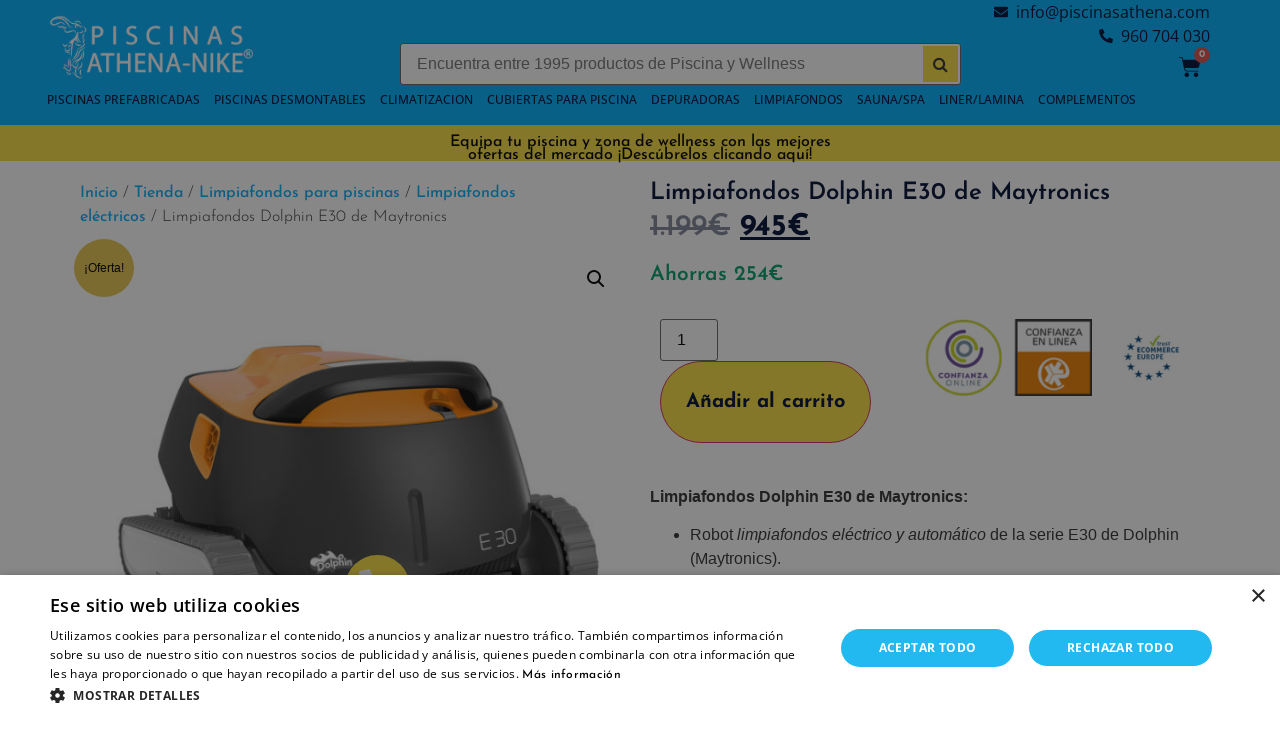

--- FILE ---
content_type: text/html; charset=UTF-8
request_url: https://www.piscinasathena.com/producto/limpiafondos-dolphin-e30-de-maytronics/
body_size: 43180
content:
<!doctype html>
<html lang="es" prefix="og: https://ogp.me/ns#">
<head><meta charset="UTF-8"><script>if(navigator.userAgent.match(/MSIE|Internet Explorer/i)||navigator.userAgent.match(/Trident\/7\..*?rv:11/i)){var href=document.location.href;if(!href.match(/[?&]nowprocket/)){if(href.indexOf("?")==-1){if(href.indexOf("#")==-1){document.location.href=href+"?nowprocket=1"}else{document.location.href=href.replace("#","?nowprocket=1#")}}else{if(href.indexOf("#")==-1){document.location.href=href+"&nowprocket=1"}else{document.location.href=href.replace("#","&nowprocket=1#")}}}}</script><script>class RocketLazyLoadScripts{constructor(){this.v="1.2.4",this.triggerEvents=["keydown","mousedown","mousemove","touchmove","touchstart","touchend","wheel"],this.userEventHandler=this._triggerListener.bind(this),this.touchStartHandler=this._onTouchStart.bind(this),this.touchMoveHandler=this._onTouchMove.bind(this),this.touchEndHandler=this._onTouchEnd.bind(this),this.clickHandler=this._onClick.bind(this),this.interceptedClicks=[],window.addEventListener("pageshow",t=>{this.persisted=t.persisted}),window.addEventListener("DOMContentLoaded",()=>{this._preconnect3rdParties()}),this.delayedScripts={normal:[],async:[],defer:[]},this.trash=[],this.allJQueries=[]}_addUserInteractionListener(t){if(document.hidden){t._triggerListener();return}this.triggerEvents.forEach(e=>window.addEventListener(e,t.userEventHandler,{passive:!0})),window.addEventListener("touchstart",t.touchStartHandler,{passive:!0}),window.addEventListener("mousedown",t.touchStartHandler),document.addEventListener("visibilitychange",t.userEventHandler)}_removeUserInteractionListener(){this.triggerEvents.forEach(t=>window.removeEventListener(t,this.userEventHandler,{passive:!0})),document.removeEventListener("visibilitychange",this.userEventHandler)}_onTouchStart(t){"HTML"!==t.target.tagName&&(window.addEventListener("touchend",this.touchEndHandler),window.addEventListener("mouseup",this.touchEndHandler),window.addEventListener("touchmove",this.touchMoveHandler,{passive:!0}),window.addEventListener("mousemove",this.touchMoveHandler),t.target.addEventListener("click",this.clickHandler),this._renameDOMAttribute(t.target,"onclick","rocket-onclick"),this._pendingClickStarted())}_onTouchMove(t){window.removeEventListener("touchend",this.touchEndHandler),window.removeEventListener("mouseup",this.touchEndHandler),window.removeEventListener("touchmove",this.touchMoveHandler,{passive:!0}),window.removeEventListener("mousemove",this.touchMoveHandler),t.target.removeEventListener("click",this.clickHandler),this._renameDOMAttribute(t.target,"rocket-onclick","onclick"),this._pendingClickFinished()}_onTouchEnd(){window.removeEventListener("touchend",this.touchEndHandler),window.removeEventListener("mouseup",this.touchEndHandler),window.removeEventListener("touchmove",this.touchMoveHandler,{passive:!0}),window.removeEventListener("mousemove",this.touchMoveHandler)}_onClick(t){t.target.removeEventListener("click",this.clickHandler),this._renameDOMAttribute(t.target,"rocket-onclick","onclick"),this.interceptedClicks.push(t),t.preventDefault(),t.stopPropagation(),t.stopImmediatePropagation(),this._pendingClickFinished()}_replayClicks(){window.removeEventListener("touchstart",this.touchStartHandler,{passive:!0}),window.removeEventListener("mousedown",this.touchStartHandler),this.interceptedClicks.forEach(t=>{t.target.dispatchEvent(new MouseEvent("click",{view:t.view,bubbles:!0,cancelable:!0}))})}_waitForPendingClicks(){return new Promise(t=>{this._isClickPending?this._pendingClickFinished=t:t()})}_pendingClickStarted(){this._isClickPending=!0}_pendingClickFinished(){this._isClickPending=!1}_renameDOMAttribute(t,e,r){t.hasAttribute&&t.hasAttribute(e)&&(event.target.setAttribute(r,event.target.getAttribute(e)),event.target.removeAttribute(e))}_triggerListener(){this._removeUserInteractionListener(this),"loading"===document.readyState?document.addEventListener("DOMContentLoaded",this._loadEverythingNow.bind(this)):this._loadEverythingNow()}_preconnect3rdParties(){let t=[];document.querySelectorAll("script[type=rocketlazyloadscript][data-rocket-src]").forEach(e=>{let r=e.getAttribute("data-rocket-src");if(r&&0!==r.indexOf("data:")){0===r.indexOf("//")&&(r=location.protocol+r);try{let i=new URL(r).origin;i!==location.origin&&t.push({src:i,crossOrigin:e.crossOrigin||"module"===e.getAttribute("data-rocket-type")})}catch(n){}}}),t=[...new Map(t.map(t=>[JSON.stringify(t),t])).values()],this._batchInjectResourceHints(t,"preconnect")}async _loadEverythingNow(){this.lastBreath=Date.now(),this._delayEventListeners(),this._delayJQueryReady(this),this._handleDocumentWrite(),this._registerAllDelayedScripts(),this._preloadAllScripts(),await this._loadScriptsFromList(this.delayedScripts.normal),await this._loadScriptsFromList(this.delayedScripts.defer),await this._loadScriptsFromList(this.delayedScripts.async);try{await this._triggerDOMContentLoaded(),await this._pendingWebpackRequests(this),await this._triggerWindowLoad()}catch(t){console.error(t)}window.dispatchEvent(new Event("rocket-allScriptsLoaded")),this._waitForPendingClicks().then(()=>{this._replayClicks()}),this._emptyTrash()}_registerAllDelayedScripts(){document.querySelectorAll("script[type=rocketlazyloadscript]").forEach(t=>{t.hasAttribute("data-rocket-src")?t.hasAttribute("async")&&!1!==t.async?this.delayedScripts.async.push(t):t.hasAttribute("defer")&&!1!==t.defer||"module"===t.getAttribute("data-rocket-type")?this.delayedScripts.defer.push(t):this.delayedScripts.normal.push(t):this.delayedScripts.normal.push(t)})}async _transformScript(t){if(await this._littleBreath(),!0===t.noModule&&"noModule"in HTMLScriptElement.prototype){t.setAttribute("data-rocket-status","skipped");return}return new Promise(navigator.userAgent.indexOf("Firefox/")>0||""===navigator.vendor?e=>{let r=document.createElement("script");[...t.attributes].forEach(t=>{let e=t.nodeName;"type"!==e&&("data-rocket-type"===e&&(e="type"),"data-rocket-src"===e&&(e="src"),r.setAttribute(e,t.nodeValue))}),t.text&&(r.text=t.text),r.hasAttribute("src")?(r.addEventListener("load",e),r.addEventListener("error",e)):(r.text=t.text,e());try{t.parentNode.replaceChild(r,t)}catch(i){e()}}:e=>{function r(){t.setAttribute("data-rocket-status","failed"),e()}try{let i=t.getAttribute("data-rocket-type"),n=t.getAttribute("data-rocket-src");i?(t.type=i,t.removeAttribute("data-rocket-type")):t.removeAttribute("type"),t.addEventListener("load",function r(){t.setAttribute("data-rocket-status","executed"),e()}),t.addEventListener("error",r),n?(t.removeAttribute("data-rocket-src"),t.src=n):t.src="data:text/javascript;base64,"+window.btoa(unescape(encodeURIComponent(t.text)))}catch(s){r()}})}async _loadScriptsFromList(t){let e=t.shift();return e&&e.isConnected?(await this._transformScript(e),this._loadScriptsFromList(t)):Promise.resolve()}_preloadAllScripts(){this._batchInjectResourceHints([...this.delayedScripts.normal,...this.delayedScripts.defer,...this.delayedScripts.async],"preload")}_batchInjectResourceHints(t,e){var r=document.createDocumentFragment();t.forEach(t=>{let i=t.getAttribute&&t.getAttribute("data-rocket-src")||t.src;if(i){let n=document.createElement("link");n.href=i,n.rel=e,"preconnect"!==e&&(n.as="script"),t.getAttribute&&"module"===t.getAttribute("data-rocket-type")&&(n.crossOrigin=!0),t.crossOrigin&&(n.crossOrigin=t.crossOrigin),t.integrity&&(n.integrity=t.integrity),r.appendChild(n),this.trash.push(n)}}),document.head.appendChild(r)}_delayEventListeners(){let t={};function e(e,r){!function e(r){!t[r]&&(t[r]={originalFunctions:{add:r.addEventListener,remove:r.removeEventListener},eventsToRewrite:[]},r.addEventListener=function(){arguments[0]=i(arguments[0]),t[r].originalFunctions.add.apply(r,arguments)},r.removeEventListener=function(){arguments[0]=i(arguments[0]),t[r].originalFunctions.remove.apply(r,arguments)});function i(e){return t[r].eventsToRewrite.indexOf(e)>=0?"rocket-"+e:e}}(e),t[e].eventsToRewrite.push(r)}function r(t,e){let r=t[e];Object.defineProperty(t,e,{get:()=>r||function(){},set(i){t["rocket"+e]=r=i}})}e(document,"DOMContentLoaded"),e(window,"DOMContentLoaded"),e(window,"load"),e(window,"pageshow"),e(document,"readystatechange"),r(document,"onreadystatechange"),r(window,"onload"),r(window,"onpageshow")}_delayJQueryReady(t){let e;function r(t){return t.split(" ").map(t=>"load"===t||0===t.indexOf("load.")?"rocket-jquery-load":t).join(" ")}function i(i){if(i&&i.fn&&!t.allJQueries.includes(i)){i.fn.ready=i.fn.init.prototype.ready=function(e){return t.domReadyFired?e.bind(document)(i):document.addEventListener("rocket-DOMContentLoaded",()=>e.bind(document)(i)),i([])};let n=i.fn.on;i.fn.on=i.fn.init.prototype.on=function(){return this[0]===window&&("string"==typeof arguments[0]||arguments[0]instanceof String?arguments[0]=r(arguments[0]):"object"==typeof arguments[0]&&Object.keys(arguments[0]).forEach(t=>{let e=arguments[0][t];delete arguments[0][t],arguments[0][r(t)]=e})),n.apply(this,arguments),this},t.allJQueries.push(i)}e=i}i(window.jQuery),Object.defineProperty(window,"jQuery",{get:()=>e,set(t){i(t)}})}async _pendingWebpackRequests(t){let e=document.querySelector("script[data-webpack]");async function r(){return new Promise(t=>{e.addEventListener("load",t),e.addEventListener("error",t)})}e&&(await r(),await t._requestAnimFrame(),await t._pendingWebpackRequests(t))}async _triggerDOMContentLoaded(){this.domReadyFired=!0,await this._littleBreath(),document.dispatchEvent(new Event("rocket-DOMContentLoaded")),await this._littleBreath(),window.dispatchEvent(new Event("rocket-DOMContentLoaded")),await this._littleBreath(),document.dispatchEvent(new Event("rocket-readystatechange")),await this._littleBreath(),document.rocketonreadystatechange&&document.rocketonreadystatechange()}async _triggerWindowLoad(){await this._littleBreath(),window.dispatchEvent(new Event("rocket-load")),await this._littleBreath(),window.rocketonload&&window.rocketonload(),await this._littleBreath(),this.allJQueries.forEach(t=>t(window).trigger("rocket-jquery-load")),await this._littleBreath();let t=new Event("rocket-pageshow");t.persisted=this.persisted,window.dispatchEvent(t),await this._littleBreath(),window.rocketonpageshow&&window.rocketonpageshow({persisted:this.persisted})}_handleDocumentWrite(){let t=new Map;document.write=document.writeln=function(e){let r=document.currentScript;r||console.error("WPRocket unable to document.write this: "+e);let i=document.createRange(),n=r.parentElement,s=t.get(r);void 0===s&&(s=r.nextSibling,t.set(r,s));let a=document.createDocumentFragment();i.setStart(a,0),a.appendChild(i.createContextualFragment(e)),n.insertBefore(a,s)}}async _littleBreath(){Date.now()-this.lastBreath>45&&(await this._requestAnimFrame(),this.lastBreath=Date.now())}async _requestAnimFrame(){return document.hidden?new Promise(t=>setTimeout(t)):new Promise(t=>requestAnimationFrame(t))}_emptyTrash(){this.trash.forEach(t=>t.remove())}static run(){let t=new RocketLazyLoadScripts;t._addUserInteractionListener(t)}}RocketLazyLoadScripts.run();</script>
	
	<meta name="viewport" content="width=device-width, initial-scale=1">
	<link rel="profile" href="https://gmpg.org/xfn/11">
		<style>img:is([sizes="auto" i], [sizes^="auto," i]) { contain-intrinsic-size: 3000px 1500px }</style>
	
<!-- Optimización en motores de búsqueda por Rank Math PRO -  https://rankmath.com/ -->
<title>Limpiafondos Dolphin E30 de Maytronics - Piscinas Athena</title>
<meta name="description" content="Limpiafondos Dolphin E30 a la venta en Piscinas Athena. Incluye filtro ultrafino de partículas. Limpieza de fondo, paredes y línea de flotación."/>
<meta name="robots" content="follow, index, max-snippet:-1, max-video-preview:-1, max-image-preview:large"/>
<link rel="canonical" href="https://www.piscinasathena.com/producto/limpiafondos-dolphin-e30-de-maytronics/" />
<meta property="og:locale" content="es_ES" />
<meta property="og:type" content="product" />
<meta property="og:title" content="Limpiafondos Dolphin E30 de Maytronics - Piscinas Athena" />
<meta property="og:description" content="Limpiafondos Dolphin E30 a la venta en Piscinas Athena. Incluye filtro ultrafino de partículas. Limpieza de fondo, paredes y línea de flotación." />
<meta property="og:url" content="https://www.piscinasathena.com/producto/limpiafondos-dolphin-e30-de-maytronics/" />
<meta property="og:site_name" content="Piscinas Athena" />
<meta property="og:updated_time" content="2025-03-24T16:49:15+01:00" />
<meta property="og:image" content="https://www.piscinasathena.com/wp-content/uploads/2020/10/Dolphin-E30-Frontal-600x600-1.jpg" />
<meta property="og:image:secure_url" content="https://www.piscinasathena.com/wp-content/uploads/2020/10/Dolphin-E30-Frontal-600x600-1.jpg" />
<meta property="og:image:width" content="600" />
<meta property="og:image:height" content="600" />
<meta property="og:image:alt" content="Limpiafondos eléctrico de piscina Dolphin E30 con envío rápido" />
<meta property="og:image:type" content="image/jpeg" />
<meta property="product:price:amount" content="945.00" />
<meta property="product:price:currency" content="EUR" />
<meta property="product:availability" content="instock" />
<meta name="twitter:card" content="summary_large_image" />
<meta name="twitter:title" content="Limpiafondos Dolphin E30 de Maytronics - Piscinas Athena" />
<meta name="twitter:description" content="Limpiafondos Dolphin E30 a la venta en Piscinas Athena. Incluye filtro ultrafino de partículas. Limpieza de fondo, paredes y línea de flotación." />
<meta name="twitter:site" content="@Athenapool" />
<meta name="twitter:creator" content="@Athenapool" />
<meta name="twitter:image" content="https://www.piscinasathena.com/wp-content/uploads/2020/10/Dolphin-E30-Frontal-600x600-1.jpg" />
<meta name="twitter:label1" content="Precio" />
<meta name="twitter:data1" content="945&euro;" />
<meta name="twitter:label2" content="Disponibilidad" />
<meta name="twitter:data2" content="Hay existencias" />
<script type="application/ld+json" class="rank-math-schema-pro">{"@context":"https://schema.org","@graph":[{"@type":"Organization","@id":"https://www.piscinasathena.com/#organization","name":"Piscinas Athenas","url":"https://www.piscinasathena.com","sameAs":["https://www.facebook.com/piscinasathena/","https://twitter.com/Athenapool"],"logo":{"@type":"ImageObject","@id":"https://www.piscinasathena.com/#logo","url":"https://www.piscinasathena.com/wp-content/uploads/2023/01/logo-athenar-150x150.png","contentUrl":"https://www.piscinasathena.com/wp-content/uploads/2023/01/logo-athenar-150x150.png","caption":"Piscinas Athena","inLanguage":"es"}},{"@type":"WebSite","@id":"https://www.piscinasathena.com/#website","url":"https://www.piscinasathena.com","name":"Piscinas Athena","publisher":{"@id":"https://www.piscinasathena.com/#organization"},"inLanguage":"es"},{"@type":"ImageObject","@id":"https://www.piscinasathena.com/wp-content/uploads/2020/10/Dolphin-E30-Frontal-600x600-1.jpg","url":"https://www.piscinasathena.com/wp-content/uploads/2020/10/Dolphin-E30-Frontal-600x600-1.jpg","width":"600","height":"600","caption":"Limpiafondos el\u00e9ctrico de piscina Dolphin E30 con env\u00edo r\u00e1pido","inLanguage":"es"},{"@type":"ItemPage","@id":"https://www.piscinasathena.com/producto/limpiafondos-dolphin-e30-de-maytronics/#webpage","url":"https://www.piscinasathena.com/producto/limpiafondos-dolphin-e30-de-maytronics/","name":"Limpiafondos Dolphin E30 de Maytronics - Piscinas Athena","datePublished":"2020-10-27T17:42:42+01:00","dateModified":"2025-03-24T16:49:15+01:00","isPartOf":{"@id":"https://www.piscinasathena.com/#website"},"primaryImageOfPage":{"@id":"https://www.piscinasathena.com/wp-content/uploads/2020/10/Dolphin-E30-Frontal-600x600-1.jpg"},"inLanguage":"es"},{"@type":"Product","name":"Limpiafondos Dolphin E30 de Maytronics - Piscinas Athena","description":"Limpiafondos Dolphin E30 a la venta en Piscinas Athena. Incluye filtro ultrafino de part\u00edculas. Limpieza de fondo, paredes y l\u00ednea de flotaci\u00f3n.","category":"Limpiafondos para piscinas","mainEntityOfPage":{"@id":"https://www.piscinasathena.com/producto/limpiafondos-dolphin-e30-de-maytronics/#webpage"},"image":[{"@type":"ImageObject","url":"https://www.piscinasathena.com/wp-content/uploads/2020/10/Dolphin-E30-Frontal-600x600-1.jpg","height":"600","width":"600"},{"@type":"ImageObject","url":"https://www.piscinasathena.com/wp-content/uploads/2020/10/Limpiafondos-Dolphin-E30-lateral.jpg","height":"600","width":"600"},{"@type":"ImageObject","url":"https://www.piscinasathena.com/wp-content/uploads/2020/10/Limpiafondos-Dolphin-E30-lateral-2.jpg","height":"600","width":"600"},{"@type":"ImageObject","url":"https://www.piscinasathena.com/wp-content/uploads/2020/10/Limpiafondos-Dolphin-Frontal.jpg","height":"600","width":"600"},{"@type":"ImageObject","url":"https://www.piscinasathena.com/wp-content/uploads/2020/10/Limpiafondos-Dolphin-E30-de-lado.jpg","height":"600","width":"600"},{"@type":"ImageObject","url":"https://www.piscinasathena.com/wp-content/uploads/2020/10/Limpiafondos-Dolphin-E30-con-cable.jpg","height":"600","width":"600"},{"@type":"ImageObject","url":"https://www.piscinasathena.com/wp-content/uploads/2020/10/Limpiafondos-Dolphin-e30-superior.jpg","height":"600","width":"600"},{"@type":"ImageObject","url":"https://www.piscinasathena.com/wp-content/uploads/2020/10/Limpiafondos-Dolphin-E30-con-tapa-levantada.jpg","height":"600","width":"600"},{"@type":"ImageObject","url":"https://www.piscinasathena.com/wp-content/uploads/2020/10/Limpiafondos-Dolphin-E30-con-cesta.jpg","height":"600","width":"600"},{"@type":"ImageObject","url":"https://www.piscinasathena.com/wp-content/uploads/2020/10/Limpiafondos-Dolphin-E30-trasero.jpg","height":"600","width":"600"},{"@type":"ImageObject","url":"https://www.piscinasathena.com/wp-content/uploads/2020/10/Limpiafondos-Dolphin-E30-parte-baja.jpg","height":"600","width":"600"},{"@type":"ImageObject","url":"https://www.piscinasathena.com/wp-content/uploads/2020/10/Fuente-de-alimentacion-Dolphin-Maytronics.jpg","height":"600","width":"600"},{"@type":"ImageObject","url":"https://www.piscinasathena.com/wp-content/uploads/2020/10/Caja-limpiafondos-Dolphin-E30.jpg","height":"600","width":"600"}],"offers":{"@type":"Offer","price":"945.00","priceCurrency":"EUR","priceValidUntil":"2027-12-31","availability":"https://schema.org/InStock","itemCondition":"NewCondition","url":"https://www.piscinasathena.com/producto/limpiafondos-dolphin-e30-de-maytronics/","seller":{"@type":"Organization","@id":"https://www.piscinasathena.com/","name":"Piscinas Athena","url":"https://www.piscinasathena.com","logo":""}},"additionalProperty":[{"@type":"PropertyValue","name":"pa_filtrar-por-marca","value":"MAYTRONICS"},{"@type":"PropertyValue","name":"pa_filtrar-por-limpieza","value":"Fondo, paredes y l\u00ednea de flotaci\u00f3n"},{"@type":"PropertyValue","name":"pa_filtar-por-tipo-de-filtro","value":"Cartucho"},{"@type":"PropertyValue","name":"pa_tipo-de-limpiafondos","value":"El\u00e9ctricos"}],"@id":"https://www.piscinasathena.com/producto/limpiafondos-dolphin-e30-de-maytronics/#richSnippet"}]}</script>
<!-- /Plugin Rank Math WordPress SEO -->

<link rel='dns-prefetch' href='//www.googletagmanager.com' />
<link rel="alternate" type="application/rss+xml" title="Piscinas Athena &raquo; Feed" href="https://www.piscinasathena.com/feed/" />
<link rel="alternate" type="application/rss+xml" title="Piscinas Athena &raquo; Feed de los comentarios" href="https://www.piscinasathena.com/comments/feed/" />
<script type="rocketlazyloadscript">
window._wpemojiSettings = {"baseUrl":"https:\/\/s.w.org\/images\/core\/emoji\/16.0.1\/72x72\/","ext":".png","svgUrl":"https:\/\/s.w.org\/images\/core\/emoji\/16.0.1\/svg\/","svgExt":".svg","source":{"concatemoji":"https:\/\/www.piscinasathena.com\/wp-includes\/js\/wp-emoji-release.min.js?ver=6.8.3"}};
/*! This file is auto-generated */
!function(s,n){var o,i,e;function c(e){try{var t={supportTests:e,timestamp:(new Date).valueOf()};sessionStorage.setItem(o,JSON.stringify(t))}catch(e){}}function p(e,t,n){e.clearRect(0,0,e.canvas.width,e.canvas.height),e.fillText(t,0,0);var t=new Uint32Array(e.getImageData(0,0,e.canvas.width,e.canvas.height).data),a=(e.clearRect(0,0,e.canvas.width,e.canvas.height),e.fillText(n,0,0),new Uint32Array(e.getImageData(0,0,e.canvas.width,e.canvas.height).data));return t.every(function(e,t){return e===a[t]})}function u(e,t){e.clearRect(0,0,e.canvas.width,e.canvas.height),e.fillText(t,0,0);for(var n=e.getImageData(16,16,1,1),a=0;a<n.data.length;a++)if(0!==n.data[a])return!1;return!0}function f(e,t,n,a){switch(t){case"flag":return n(e,"\ud83c\udff3\ufe0f\u200d\u26a7\ufe0f","\ud83c\udff3\ufe0f\u200b\u26a7\ufe0f")?!1:!n(e,"\ud83c\udde8\ud83c\uddf6","\ud83c\udde8\u200b\ud83c\uddf6")&&!n(e,"\ud83c\udff4\udb40\udc67\udb40\udc62\udb40\udc65\udb40\udc6e\udb40\udc67\udb40\udc7f","\ud83c\udff4\u200b\udb40\udc67\u200b\udb40\udc62\u200b\udb40\udc65\u200b\udb40\udc6e\u200b\udb40\udc67\u200b\udb40\udc7f");case"emoji":return!a(e,"\ud83e\udedf")}return!1}function g(e,t,n,a){var r="undefined"!=typeof WorkerGlobalScope&&self instanceof WorkerGlobalScope?new OffscreenCanvas(300,150):s.createElement("canvas"),o=r.getContext("2d",{willReadFrequently:!0}),i=(o.textBaseline="top",o.font="600 32px Arial",{});return e.forEach(function(e){i[e]=t(o,e,n,a)}),i}function t(e){var t=s.createElement("script");t.src=e,t.defer=!0,s.head.appendChild(t)}"undefined"!=typeof Promise&&(o="wpEmojiSettingsSupports",i=["flag","emoji"],n.supports={everything:!0,everythingExceptFlag:!0},e=new Promise(function(e){s.addEventListener("DOMContentLoaded",e,{once:!0})}),new Promise(function(t){var n=function(){try{var e=JSON.parse(sessionStorage.getItem(o));if("object"==typeof e&&"number"==typeof e.timestamp&&(new Date).valueOf()<e.timestamp+604800&&"object"==typeof e.supportTests)return e.supportTests}catch(e){}return null}();if(!n){if("undefined"!=typeof Worker&&"undefined"!=typeof OffscreenCanvas&&"undefined"!=typeof URL&&URL.createObjectURL&&"undefined"!=typeof Blob)try{var e="postMessage("+g.toString()+"("+[JSON.stringify(i),f.toString(),p.toString(),u.toString()].join(",")+"));",a=new Blob([e],{type:"text/javascript"}),r=new Worker(URL.createObjectURL(a),{name:"wpTestEmojiSupports"});return void(r.onmessage=function(e){c(n=e.data),r.terminate(),t(n)})}catch(e){}c(n=g(i,f,p,u))}t(n)}).then(function(e){for(var t in e)n.supports[t]=e[t],n.supports.everything=n.supports.everything&&n.supports[t],"flag"!==t&&(n.supports.everythingExceptFlag=n.supports.everythingExceptFlag&&n.supports[t]);n.supports.everythingExceptFlag=n.supports.everythingExceptFlag&&!n.supports.flag,n.DOMReady=!1,n.readyCallback=function(){n.DOMReady=!0}}).then(function(){return e}).then(function(){var e;n.supports.everything||(n.readyCallback(),(e=n.source||{}).concatemoji?t(e.concatemoji):e.wpemoji&&e.twemoji&&(t(e.twemoji),t(e.wpemoji)))}))}((window,document),window._wpemojiSettings);
</script>
<link rel='stylesheet' id='font-awesome-css' href='https://www.piscinasathena.com/wp-content/plugins/woocommerce-ajax-filters/berocket/assets/css/font-awesome.min.css?ver=6.8.3' media='all' />
<style id='font-awesome-inline-css'>
[data-font="FontAwesome"]:before {font-family: 'FontAwesome' !important;content: attr(data-icon) !important;speak: none !important;font-weight: normal !important;font-variant: normal !important;text-transform: none !important;line-height: 1 !important;font-style: normal !important;-webkit-font-smoothing: antialiased !important;-moz-osx-font-smoothing: grayscale !important;}
</style>
<link rel='stylesheet' id='woo-conditional-shipping-blocks-style-css' href='https://www.piscinasathena.com/wp-content/plugins/conditional-shipping-for-woocommerce/frontend/css/woo-conditional-shipping.css?ver=3.5.0.free' media='all' />
<link rel='stylesheet' id='berocket_aapf_widget-style-css' href='https://www.piscinasathena.com/wp-content/plugins/woocommerce-ajax-filters/assets/frontend/css/fullmain.min.css?ver=3.1.9.3' media='all' />
<link rel='stylesheet' id='dce-dynamic-visibility-style-css' href='https://www.piscinasathena.com/wp-content/plugins/dynamic-visibility-for-elementor/assets/css/dynamic-visibility.css?ver=5.0.16' media='all' />
<style id='wp-emoji-styles-inline-css'>

	img.wp-smiley, img.emoji {
		display: inline !important;
		border: none !important;
		box-shadow: none !important;
		height: 1em !important;
		width: 1em !important;
		margin: 0 0.07em !important;
		vertical-align: -0.1em !important;
		background: none !important;
		padding: 0 !important;
	}
</style>
<link rel='stylesheet' id='wp-block-library-css' href='https://www.piscinasathena.com/wp-includes/css/dist/block-library/style.min.css?ver=6.8.3' media='all' />
<style id='joinchat-button-style-inline-css'>
.wp-block-joinchat-button{border:none!important;text-align:center}.wp-block-joinchat-button figure{display:table;margin:0 auto;padding:0}.wp-block-joinchat-button figcaption{font:normal normal 400 .6em/2em var(--wp--preset--font-family--system-font,sans-serif);margin:0;padding:0}.wp-block-joinchat-button .joinchat-button__qr{background-color:#fff;border:6px solid #25d366;border-radius:30px;box-sizing:content-box;display:block;height:200px;margin:auto;overflow:hidden;padding:10px;width:200px}.wp-block-joinchat-button .joinchat-button__qr canvas,.wp-block-joinchat-button .joinchat-button__qr img{display:block;margin:auto}.wp-block-joinchat-button .joinchat-button__link{align-items:center;background-color:#25d366;border:6px solid #25d366;border-radius:30px;display:inline-flex;flex-flow:row nowrap;justify-content:center;line-height:1.25em;margin:0 auto;text-decoration:none}.wp-block-joinchat-button .joinchat-button__link:before{background:transparent var(--joinchat-ico) no-repeat center;background-size:100%;content:"";display:block;height:1.5em;margin:-.75em .75em -.75em 0;width:1.5em}.wp-block-joinchat-button figure+.joinchat-button__link{margin-top:10px}@media (orientation:landscape)and (min-height:481px),(orientation:portrait)and (min-width:481px){.wp-block-joinchat-button.joinchat-button--qr-only figure+.joinchat-button__link{display:none}}@media (max-width:480px),(orientation:landscape)and (max-height:480px){.wp-block-joinchat-button figure{display:none}}

</style>
<style id='global-styles-inline-css'>
:root{--wp--preset--aspect-ratio--square: 1;--wp--preset--aspect-ratio--4-3: 4/3;--wp--preset--aspect-ratio--3-4: 3/4;--wp--preset--aspect-ratio--3-2: 3/2;--wp--preset--aspect-ratio--2-3: 2/3;--wp--preset--aspect-ratio--16-9: 16/9;--wp--preset--aspect-ratio--9-16: 9/16;--wp--preset--color--black: #000000;--wp--preset--color--cyan-bluish-gray: #abb8c3;--wp--preset--color--white: #ffffff;--wp--preset--color--pale-pink: #f78da7;--wp--preset--color--vivid-red: #cf2e2e;--wp--preset--color--luminous-vivid-orange: #ff6900;--wp--preset--color--luminous-vivid-amber: #fcb900;--wp--preset--color--light-green-cyan: #7bdcb5;--wp--preset--color--vivid-green-cyan: #00d084;--wp--preset--color--pale-cyan-blue: #8ed1fc;--wp--preset--color--vivid-cyan-blue: #0693e3;--wp--preset--color--vivid-purple: #9b51e0;--wp--preset--gradient--vivid-cyan-blue-to-vivid-purple: linear-gradient(135deg,rgba(6,147,227,1) 0%,rgb(155,81,224) 100%);--wp--preset--gradient--light-green-cyan-to-vivid-green-cyan: linear-gradient(135deg,rgb(122,220,180) 0%,rgb(0,208,130) 100%);--wp--preset--gradient--luminous-vivid-amber-to-luminous-vivid-orange: linear-gradient(135deg,rgba(252,185,0,1) 0%,rgba(255,105,0,1) 100%);--wp--preset--gradient--luminous-vivid-orange-to-vivid-red: linear-gradient(135deg,rgba(255,105,0,1) 0%,rgb(207,46,46) 100%);--wp--preset--gradient--very-light-gray-to-cyan-bluish-gray: linear-gradient(135deg,rgb(238,238,238) 0%,rgb(169,184,195) 100%);--wp--preset--gradient--cool-to-warm-spectrum: linear-gradient(135deg,rgb(74,234,220) 0%,rgb(151,120,209) 20%,rgb(207,42,186) 40%,rgb(238,44,130) 60%,rgb(251,105,98) 80%,rgb(254,248,76) 100%);--wp--preset--gradient--blush-light-purple: linear-gradient(135deg,rgb(255,206,236) 0%,rgb(152,150,240) 100%);--wp--preset--gradient--blush-bordeaux: linear-gradient(135deg,rgb(254,205,165) 0%,rgb(254,45,45) 50%,rgb(107,0,62) 100%);--wp--preset--gradient--luminous-dusk: linear-gradient(135deg,rgb(255,203,112) 0%,rgb(199,81,192) 50%,rgb(65,88,208) 100%);--wp--preset--gradient--pale-ocean: linear-gradient(135deg,rgb(255,245,203) 0%,rgb(182,227,212) 50%,rgb(51,167,181) 100%);--wp--preset--gradient--electric-grass: linear-gradient(135deg,rgb(202,248,128) 0%,rgb(113,206,126) 100%);--wp--preset--gradient--midnight: linear-gradient(135deg,rgb(2,3,129) 0%,rgb(40,116,252) 100%);--wp--preset--font-size--small: 13px;--wp--preset--font-size--medium: 20px;--wp--preset--font-size--large: 36px;--wp--preset--font-size--x-large: 42px;--wp--preset--spacing--20: 0.44rem;--wp--preset--spacing--30: 0.67rem;--wp--preset--spacing--40: 1rem;--wp--preset--spacing--50: 1.5rem;--wp--preset--spacing--60: 2.25rem;--wp--preset--spacing--70: 3.38rem;--wp--preset--spacing--80: 5.06rem;--wp--preset--shadow--natural: 6px 6px 9px rgba(0, 0, 0, 0.2);--wp--preset--shadow--deep: 12px 12px 50px rgba(0, 0, 0, 0.4);--wp--preset--shadow--sharp: 6px 6px 0px rgba(0, 0, 0, 0.2);--wp--preset--shadow--outlined: 6px 6px 0px -3px rgba(255, 255, 255, 1), 6px 6px rgba(0, 0, 0, 1);--wp--preset--shadow--crisp: 6px 6px 0px rgba(0, 0, 0, 1);}:root { --wp--style--global--content-size: 800px;--wp--style--global--wide-size: 1200px; }:where(body) { margin: 0; }.wp-site-blocks > .alignleft { float: left; margin-right: 2em; }.wp-site-blocks > .alignright { float: right; margin-left: 2em; }.wp-site-blocks > .aligncenter { justify-content: center; margin-left: auto; margin-right: auto; }:where(.wp-site-blocks) > * { margin-block-start: 24px; margin-block-end: 0; }:where(.wp-site-blocks) > :first-child { margin-block-start: 0; }:where(.wp-site-blocks) > :last-child { margin-block-end: 0; }:root { --wp--style--block-gap: 24px; }:root :where(.is-layout-flow) > :first-child{margin-block-start: 0;}:root :where(.is-layout-flow) > :last-child{margin-block-end: 0;}:root :where(.is-layout-flow) > *{margin-block-start: 24px;margin-block-end: 0;}:root :where(.is-layout-constrained) > :first-child{margin-block-start: 0;}:root :where(.is-layout-constrained) > :last-child{margin-block-end: 0;}:root :where(.is-layout-constrained) > *{margin-block-start: 24px;margin-block-end: 0;}:root :where(.is-layout-flex){gap: 24px;}:root :where(.is-layout-grid){gap: 24px;}.is-layout-flow > .alignleft{float: left;margin-inline-start: 0;margin-inline-end: 2em;}.is-layout-flow > .alignright{float: right;margin-inline-start: 2em;margin-inline-end: 0;}.is-layout-flow > .aligncenter{margin-left: auto !important;margin-right: auto !important;}.is-layout-constrained > .alignleft{float: left;margin-inline-start: 0;margin-inline-end: 2em;}.is-layout-constrained > .alignright{float: right;margin-inline-start: 2em;margin-inline-end: 0;}.is-layout-constrained > .aligncenter{margin-left: auto !important;margin-right: auto !important;}.is-layout-constrained > :where(:not(.alignleft):not(.alignright):not(.alignfull)){max-width: var(--wp--style--global--content-size);margin-left: auto !important;margin-right: auto !important;}.is-layout-constrained > .alignwide{max-width: var(--wp--style--global--wide-size);}body .is-layout-flex{display: flex;}.is-layout-flex{flex-wrap: wrap;align-items: center;}.is-layout-flex > :is(*, div){margin: 0;}body .is-layout-grid{display: grid;}.is-layout-grid > :is(*, div){margin: 0;}body{padding-top: 0px;padding-right: 0px;padding-bottom: 0px;padding-left: 0px;}a:where(:not(.wp-element-button)){text-decoration: underline;}:root :where(.wp-element-button, .wp-block-button__link){background-color: #32373c;border-width: 0;color: #fff;font-family: inherit;font-size: inherit;line-height: inherit;padding: calc(0.667em + 2px) calc(1.333em + 2px);text-decoration: none;}.has-black-color{color: var(--wp--preset--color--black) !important;}.has-cyan-bluish-gray-color{color: var(--wp--preset--color--cyan-bluish-gray) !important;}.has-white-color{color: var(--wp--preset--color--white) !important;}.has-pale-pink-color{color: var(--wp--preset--color--pale-pink) !important;}.has-vivid-red-color{color: var(--wp--preset--color--vivid-red) !important;}.has-luminous-vivid-orange-color{color: var(--wp--preset--color--luminous-vivid-orange) !important;}.has-luminous-vivid-amber-color{color: var(--wp--preset--color--luminous-vivid-amber) !important;}.has-light-green-cyan-color{color: var(--wp--preset--color--light-green-cyan) !important;}.has-vivid-green-cyan-color{color: var(--wp--preset--color--vivid-green-cyan) !important;}.has-pale-cyan-blue-color{color: var(--wp--preset--color--pale-cyan-blue) !important;}.has-vivid-cyan-blue-color{color: var(--wp--preset--color--vivid-cyan-blue) !important;}.has-vivid-purple-color{color: var(--wp--preset--color--vivid-purple) !important;}.has-black-background-color{background-color: var(--wp--preset--color--black) !important;}.has-cyan-bluish-gray-background-color{background-color: var(--wp--preset--color--cyan-bluish-gray) !important;}.has-white-background-color{background-color: var(--wp--preset--color--white) !important;}.has-pale-pink-background-color{background-color: var(--wp--preset--color--pale-pink) !important;}.has-vivid-red-background-color{background-color: var(--wp--preset--color--vivid-red) !important;}.has-luminous-vivid-orange-background-color{background-color: var(--wp--preset--color--luminous-vivid-orange) !important;}.has-luminous-vivid-amber-background-color{background-color: var(--wp--preset--color--luminous-vivid-amber) !important;}.has-light-green-cyan-background-color{background-color: var(--wp--preset--color--light-green-cyan) !important;}.has-vivid-green-cyan-background-color{background-color: var(--wp--preset--color--vivid-green-cyan) !important;}.has-pale-cyan-blue-background-color{background-color: var(--wp--preset--color--pale-cyan-blue) !important;}.has-vivid-cyan-blue-background-color{background-color: var(--wp--preset--color--vivid-cyan-blue) !important;}.has-vivid-purple-background-color{background-color: var(--wp--preset--color--vivid-purple) !important;}.has-black-border-color{border-color: var(--wp--preset--color--black) !important;}.has-cyan-bluish-gray-border-color{border-color: var(--wp--preset--color--cyan-bluish-gray) !important;}.has-white-border-color{border-color: var(--wp--preset--color--white) !important;}.has-pale-pink-border-color{border-color: var(--wp--preset--color--pale-pink) !important;}.has-vivid-red-border-color{border-color: var(--wp--preset--color--vivid-red) !important;}.has-luminous-vivid-orange-border-color{border-color: var(--wp--preset--color--luminous-vivid-orange) !important;}.has-luminous-vivid-amber-border-color{border-color: var(--wp--preset--color--luminous-vivid-amber) !important;}.has-light-green-cyan-border-color{border-color: var(--wp--preset--color--light-green-cyan) !important;}.has-vivid-green-cyan-border-color{border-color: var(--wp--preset--color--vivid-green-cyan) !important;}.has-pale-cyan-blue-border-color{border-color: var(--wp--preset--color--pale-cyan-blue) !important;}.has-vivid-cyan-blue-border-color{border-color: var(--wp--preset--color--vivid-cyan-blue) !important;}.has-vivid-purple-border-color{border-color: var(--wp--preset--color--vivid-purple) !important;}.has-vivid-cyan-blue-to-vivid-purple-gradient-background{background: var(--wp--preset--gradient--vivid-cyan-blue-to-vivid-purple) !important;}.has-light-green-cyan-to-vivid-green-cyan-gradient-background{background: var(--wp--preset--gradient--light-green-cyan-to-vivid-green-cyan) !important;}.has-luminous-vivid-amber-to-luminous-vivid-orange-gradient-background{background: var(--wp--preset--gradient--luminous-vivid-amber-to-luminous-vivid-orange) !important;}.has-luminous-vivid-orange-to-vivid-red-gradient-background{background: var(--wp--preset--gradient--luminous-vivid-orange-to-vivid-red) !important;}.has-very-light-gray-to-cyan-bluish-gray-gradient-background{background: var(--wp--preset--gradient--very-light-gray-to-cyan-bluish-gray) !important;}.has-cool-to-warm-spectrum-gradient-background{background: var(--wp--preset--gradient--cool-to-warm-spectrum) !important;}.has-blush-light-purple-gradient-background{background: var(--wp--preset--gradient--blush-light-purple) !important;}.has-blush-bordeaux-gradient-background{background: var(--wp--preset--gradient--blush-bordeaux) !important;}.has-luminous-dusk-gradient-background{background: var(--wp--preset--gradient--luminous-dusk) !important;}.has-pale-ocean-gradient-background{background: var(--wp--preset--gradient--pale-ocean) !important;}.has-electric-grass-gradient-background{background: var(--wp--preset--gradient--electric-grass) !important;}.has-midnight-gradient-background{background: var(--wp--preset--gradient--midnight) !important;}.has-small-font-size{font-size: var(--wp--preset--font-size--small) !important;}.has-medium-font-size{font-size: var(--wp--preset--font-size--medium) !important;}.has-large-font-size{font-size: var(--wp--preset--font-size--large) !important;}.has-x-large-font-size{font-size: var(--wp--preset--font-size--x-large) !important;}
:root :where(.wp-block-pullquote){font-size: 1.5em;line-height: 1.6;}
</style>
<link rel='stylesheet' id='sequra-widget-css' href='https://www.piscinasathena.com/wp-content/plugins/sequra/assets/css/widget.css?ver=3.2.2' media='all' />
<link rel='stylesheet' id='wte-tax-exempt-css' href='https://www.piscinasathena.com/wp-content/plugins/wc-tax-exempt/assets/css/frontend_style.css?ver=6.8.3' media='all' />
<link rel='stylesheet' id='wooajaxcart-css' href='https://www.piscinasathena.com/wp-content/plugins/woocommerce-ajax-cart/assets/wooajaxcart.css?ver=6.8.3' media='all' />
<link rel='stylesheet' id='photoswipe-css' href='https://www.piscinasathena.com/wp-content/plugins/woocommerce/assets/css/photoswipe/photoswipe.min.css?ver=10.1.3' media='all' />
<link rel='stylesheet' id='photoswipe-default-skin-css' href='https://www.piscinasathena.com/wp-content/plugins/woocommerce/assets/css/photoswipe/default-skin/default-skin.min.css?ver=10.1.3' media='all' />
<link rel='stylesheet' id='woocommerce-layout-css' href='https://www.piscinasathena.com/wp-content/plugins/woocommerce/assets/css/woocommerce-layout.css?ver=10.1.3' media='all' />
<link rel='stylesheet' id='woocommerce-smallscreen-css' href='https://www.piscinasathena.com/wp-content/plugins/woocommerce/assets/css/woocommerce-smallscreen.css?ver=10.1.3' media='only screen and (max-width: 768px)' />
<link rel='stylesheet' id='woocommerce-general-css' href='https://www.piscinasathena.com/wp-content/plugins/woocommerce/assets/css/woocommerce.css?ver=10.1.3' media='all' />
<style id='woocommerce-inline-inline-css'>
.woocommerce form .form-row .required { visibility: visible; }
</style>
<link rel='stylesheet' id='wp-review-slider-pro-public_combine-css' href='https://www.piscinasathena.com/wp-content/plugins/wp-google-places-review-slider/public/css/wprev-public_combine.css?ver=17.5' media='all' />
<link rel='stylesheet' id='wt-woocommerce-related-products-css' href='https://www.piscinasathena.com/wp-content/plugins/wt-woocommerce-related-products/public/css/custom-related-products-public.css?ver=1.7.3' media='all' />
<link rel='stylesheet' id='carousel-css-css' href='https://www.piscinasathena.com/wp-content/plugins/wt-woocommerce-related-products/public/css/owl.carousel.min.css?ver=1.7.3' media='all' />
<link rel='stylesheet' id='carousel-theme-css-css' href='https://www.piscinasathena.com/wp-content/plugins/wt-woocommerce-related-products/public/css/owl.theme.default.min.css?ver=1.7.3' media='all' />
<link rel='stylesheet' id='mc4wp-form-themes-css' href='https://www.piscinasathena.com/wp-content/plugins/mailchimp-for-wp/assets/css/form-themes.css?ver=4.10.8' media='all' />
<link rel='stylesheet' id='xoo-cp-style-css' href='https://www.piscinasathena.com/wp-content/plugins/added-to-cart-popup-woocommerce/assets/css/xoo-cp-style.css?ver=1.7' media='all' />
<style id='xoo-cp-style-inline-css'>
td.xoo-cp-pqty{
			    min-width: 120px;
			}
			.xoo-cp-container{
				max-width: 650px;
			}
			.xcp-btn{
				background-color: #fbdf44;
				color: #010f34;
				font-size: 14px;
				border-radius: 5px;
				border: 1px solid #fbdf44;
			}
			.xcp-btn:hover{
				color: #010f34;
			}
			td.xoo-cp-pimg{
				width: 20%;
			}
			table.xoo-cp-pdetails , table.xoo-cp-pdetails tr{
				border: 0!important;
			}
			table.xoo-cp-pdetails td{
				border-style: solid;
				border-width: 0px;
				border-color: #ebe9eb;
			}
</style>
<link rel='stylesheet' id='woo_conditional_shipping_css-css' href='https://www.piscinasathena.com/wp-content/plugins/conditional-shipping-for-woocommerce/includes/frontend/../../frontend/css/woo-conditional-shipping.css?ver=3.5.0.free' media='all' />
<link rel='stylesheet' id='yith-wcwtl-style-css' href='https://www.piscinasathena.com/wp-content/plugins/yith-woocommerce-waiting-list/assets/css/ywcwtl.css?ver=2.29.0' media='all' />
<style id='yith-wcwtl-style-inline-css'>

		    #yith-wcwtl-output { background-color: #f9f9f9; padding: 40px 40px 40px 40px; border-radius: 15px;}
		    #yith-wcwtl-output.success, #yith-wcwtl-output.subscribed{ background-color: #f7fae2; color: #149900 }
		    #yith-wcwtl-output .button{background:rgb(1,15,52);color:#ffffff;}
			#yith-wcwtl-output .button:hover{background:rgb(251,223,68);color:rgb(1,15,52);}
			#yith-wcwtl-output .button.button-leave{background:rgb(1,15,52);color:#ffffff;}
			#yith-wcwtl-output .button.button-leave:hover{background:rgb(251,223,68);color:rgb(1,15,52);}
			#yith-wcwtl-output .yith-wcwtl-error{ background-color: #f9f9f9; color: #AF2323 }
			
</style>
<link rel='stylesheet' id='brands-styles-css' href='https://www.piscinasathena.com/wp-content/plugins/woocommerce/assets/css/brands.css?ver=10.1.3' media='all' />
<link rel='stylesheet' id='hello-elementor-css' href='https://www.piscinasathena.com/wp-content/themes/hello-elementor/assets/css/reset.css?ver=3.4.4' media='all' />
<link rel='stylesheet' id='hello-elementor-theme-style-css' href='https://www.piscinasathena.com/wp-content/themes/hello-elementor/assets/css/theme.css?ver=3.4.4' media='all' />
<link rel='stylesheet' id='hello-elementor-header-footer-css' href='https://www.piscinasathena.com/wp-content/themes/hello-elementor/assets/css/header-footer.css?ver=3.4.4' media='all' />
<link rel='stylesheet' id='elementor-frontend-css' href='https://www.piscinasathena.com/wp-content/plugins/elementor/assets/css/frontend.min.css?ver=3.32.5' media='all' />
<link rel='stylesheet' id='elementor-post-52612-css' href='https://www.piscinasathena.com/wp-content/uploads/elementor/css/post-52612.css?ver=1769699016' media='all' />
<link rel='stylesheet' id='widget-icon-list-css' href='https://www.piscinasathena.com/wp-content/plugins/elementor/assets/css/widget-icon-list.min.css?ver=3.32.5' media='all' />
<link rel='stylesheet' id='e-sticky-css' href='https://www.piscinasathena.com/wp-content/plugins/elementor-pro/assets/css/modules/sticky.min.css?ver=3.32.2' media='all' />
<link rel='stylesheet' id='widget-woocommerce-menu-cart-css' href='https://www.piscinasathena.com/wp-content/plugins/elementor-pro/assets/css/widget-woocommerce-menu-cart.min.css?ver=3.32.2' media='all' />
<link rel='stylesheet' id='widget-image-css' href='https://www.piscinasathena.com/wp-content/plugins/elementor/assets/css/widget-image.min.css?ver=3.32.5' media='all' />
<link rel='stylesheet' id='widget-nav-menu-css' href='https://www.piscinasathena.com/wp-content/plugins/elementor-pro/assets/css/widget-nav-menu.min.css?ver=3.32.2' media='all' />
<link rel='stylesheet' id='widget-heading-css' href='https://www.piscinasathena.com/wp-content/plugins/elementor/assets/css/widget-heading.min.css?ver=3.32.5' media='all' />
<link rel='stylesheet' id='swiper-css' href='https://www.piscinasathena.com/wp-content/plugins/elementor/assets/lib/swiper/v8/css/swiper.min.css?ver=8.4.5' media='all' />
<link rel='stylesheet' id='e-swiper-css' href='https://www.piscinasathena.com/wp-content/plugins/elementor/assets/css/conditionals/e-swiper.min.css?ver=3.32.5' media='all' />
<link rel='stylesheet' id='widget-image-carousel-css' href='https://www.piscinasathena.com/wp-content/plugins/elementor/assets/css/widget-image-carousel.min.css?ver=3.32.5' media='all' />
<link rel='stylesheet' id='widget-social-icons-css' href='https://www.piscinasathena.com/wp-content/plugins/elementor/assets/css/widget-social-icons.min.css?ver=3.32.5' media='all' />
<link rel='stylesheet' id='e-apple-webkit-css' href='https://www.piscinasathena.com/wp-content/plugins/elementor/assets/css/conditionals/apple-webkit.min.css?ver=3.32.5' media='all' />
<link rel='stylesheet' id='widget-woocommerce-product-images-css' href='https://www.piscinasathena.com/wp-content/plugins/elementor-pro/assets/css/widget-woocommerce-product-images.min.css?ver=3.32.2' media='all' />
<link rel='stylesheet' id='widget-woocommerce-product-price-css' href='https://www.piscinasathena.com/wp-content/plugins/elementor-pro/assets/css/widget-woocommerce-product-price.min.css?ver=3.32.2' media='all' />
<link rel='stylesheet' id='widget-woocommerce-product-add-to-cart-css' href='https://www.piscinasathena.com/wp-content/plugins/elementor-pro/assets/css/widget-woocommerce-product-add-to-cart.min.css?ver=3.32.2' media='all' />
<link rel='stylesheet' id='widget-woocommerce-products-css' href='https://www.piscinasathena.com/wp-content/plugins/elementor-pro/assets/css/widget-woocommerce-products.min.css?ver=3.32.2' media='all' />
<link rel='stylesheet' id='e-animation-grow-css' href='https://www.piscinasathena.com/wp-content/plugins/elementor/assets/lib/animations/styles/e-animation-grow.min.css?ver=3.32.5' media='all' />
<link rel='stylesheet' id='elementor-icons-css' href='https://www.piscinasathena.com/wp-content/plugins/elementor/assets/lib/eicons/css/elementor-icons.min.css?ver=5.44.0' media='all' />
<link rel='stylesheet' id='widget-contact-buttons-base-css' href='https://www.piscinasathena.com/wp-content/plugins/elementor/assets/css/widget-contact-buttons-base.min.css?ver=3.32.5' media='all' />
<link rel='stylesheet' id='elementor-post-56953-css' href='https://www.piscinasathena.com/wp-content/uploads/elementor/css/post-56953.css?ver=1769699017' media='all' />
<link rel='stylesheet' id='elementor-post-52623-css' href='https://www.piscinasathena.com/wp-content/uploads/elementor/css/post-52623.css?ver=1769699017' media='all' />
<link rel='stylesheet' id='elementor-post-52640-css' href='https://www.piscinasathena.com/wp-content/uploads/elementor/css/post-52640.css?ver=1769699017' media='all' />
<link rel='stylesheet' id='elementor-post-56372-css' href='https://www.piscinasathena.com/wp-content/uploads/elementor/css/post-56372.css?ver=1769699017' media='all' />
<link rel='stylesheet' id='pwb-styles-frontend-css' href='https://www.piscinasathena.com/wp-content/plugins/perfect-woocommerce-brands/build/frontend/css/style.css?ver=3.6.0' media='all' />
<link rel='stylesheet' id='tablepress-default-css' href='https://www.piscinasathena.com/wp-content/plugins/tablepress/css/build/default.css?ver=3.2.4' media='all' />
<link rel='stylesheet' id='hello-elementor-child-style-css' href='https://www.piscinasathena.com/wp-content/themes/hello-theme-child-master/style.css?ver=2.0.0' media='all' />
<link rel='stylesheet' id='elementor-gf-local-josefinsans-css' href='https://www.piscinasathena.com/wp-content/uploads/elementor/google-fonts/css/josefinsans.css?ver=1742400052' media='all' />
<link rel='stylesheet' id='elementor-gf-local-opensans-css' href='https://www.piscinasathena.com/wp-content/uploads/elementor/google-fonts/css/opensans.css?ver=1742400057' media='all' />
<script id="woocommerce-google-analytics-integration-gtag-js-after">
/* Google Analytics for WooCommerce (gtag.js) */
					window.dataLayer = window.dataLayer || [];
					function gtag(){dataLayer.push(arguments);}
					// Set up default consent state.
					for ( const mode of [{"analytics_storage":"denied","ad_storage":"denied","ad_user_data":"denied","ad_personalization":"denied","region":["AT","BE","BG","HR","CY","CZ","DK","EE","FI","FR","DE","GR","HU","IS","IE","IT","LV","LI","LT","LU","MT","NL","NO","PL","PT","RO","SK","SI","ES","SE","GB","CH"]}] || [] ) {
						gtag( "consent", "default", { "wait_for_update": 500, ...mode } );
					}
					gtag("js", new Date());
					gtag("set", "developer_id.dOGY3NW", true);
					gtag("config", "G-C94112P4DT", {"track_404":true,"allow_google_signals":false,"logged_in":false,"linker":{"domains":[],"allow_incoming":false},"custom_map":{"dimension1":"logged_in"}});
</script>
<script src="https://www.piscinasathena.com/wp-includes/js/jquery/jquery.min.js?ver=3.7.1" id="jquery-core-js" defer></script>
<script src="https://www.piscinasathena.com/wp-includes/js/jquery/jquery-migrate.min.js?ver=3.4.1" id="jquery-migrate-js" defer></script>
<script id="sequra-config-params-js-extra">
var SequraConfigParams = {"scriptUri":"https:\/\/live.sequracdn.com\/assets\/sequra-checkout.min.js","thousandSeparator":".","decimalSeparator":",","locale":"es-ES","merchant":"piscinasathena","assetKey":"uWQY87RhKB","products":["i1","sp1","pp3"]};
</script>
<script type="rocketlazyloadscript" data-rocket-src="https://www.piscinasathena.com/wp-content/plugins/sequra/assets/js/dist/page/sequra-config-params.min.js?ver=3.2.2" id="sequra-config-params-js" defer data-wp-strategy="defer"></script>
<script id="sequra-widget-js-extra">
var SequraWidgetFacade = {"widgets":[],"miniWidgets":[]};
</script>
<script type="rocketlazyloadscript" data-rocket-src="https://www.piscinasathena.com/wp-content/plugins/sequra/assets/js/dist/page/widget-facade.min.js?ver=3.2.2" id="sequra-widget-js" defer data-wp-strategy="defer"></script>
<script id="wte-tax-exempt-script-js-extra">
var wtExempt = {"ajaxurl":"https:\/\/www.piscinasathena.com\/wp-admin\/admin-ajax.php","ajax_nonce":"38d46ecd33","multiple_error":"Multiple files are not allowed."};
</script>
<script type="rocketlazyloadscript" data-rocket-src="https://www.piscinasathena.com/wp-content/plugins/wc-tax-exempt/assets/js/frontend_script.js?ver=6.8.3" id="wte-tax-exempt-script-js" defer></script>
<script id="wooajaxcart-js-extra">
var wooajaxcart = {"updating_text":"Actualizando...","warn_remove_text":"\u00bfSeguro que quieres eliminar del carrito este art\u00edculo?","ajax_timeout":"800","confirm_zero_qty":"no"};
</script>
<script type="rocketlazyloadscript" data-rocket-src="https://www.piscinasathena.com/wp-content/plugins/woocommerce-ajax-cart/assets/wooajaxcart.js?ver=6.8.3" id="wooajaxcart-js" defer></script>
<script src="https://www.piscinasathena.com/wp-content/plugins/woocommerce/assets/js/jquery-blockui/jquery.blockUI.min.js?ver=2.7.0-wc.10.1.3" id="jquery-blockui-js" defer data-wp-strategy="defer"></script>
<script id="wc-add-to-cart-js-extra">
var wc_add_to_cart_params = {"ajax_url":"\/wp-admin\/admin-ajax.php","wc_ajax_url":"\/?wc-ajax=%%endpoint%%","i18n_view_cart":"Ver carrito","cart_url":"https:\/\/www.piscinasathena.com\/carrito\/","is_cart":"","cart_redirect_after_add":"no"};
</script>
<script type="rocketlazyloadscript" data-rocket-src="https://www.piscinasathena.com/wp-content/plugins/woocommerce/assets/js/frontend/add-to-cart.min.js?ver=10.1.3" id="wc-add-to-cart-js" defer data-wp-strategy="defer"></script>
<script src="https://www.piscinasathena.com/wp-content/plugins/woocommerce/assets/js/zoom/jquery.zoom.min.js?ver=1.7.21-wc.10.1.3" id="zoom-js" defer data-wp-strategy="defer"></script>
<script src="https://www.piscinasathena.com/wp-content/plugins/woocommerce/assets/js/flexslider/jquery.flexslider.min.js?ver=2.7.2-wc.10.1.3" id="flexslider-js" defer data-wp-strategy="defer"></script>
<script src="https://www.piscinasathena.com/wp-content/plugins/woocommerce/assets/js/photoswipe/photoswipe.min.js?ver=4.1.1-wc.10.1.3" id="photoswipe-js" defer data-wp-strategy="defer"></script>
<script src="https://www.piscinasathena.com/wp-content/plugins/woocommerce/assets/js/photoswipe/photoswipe-ui-default.min.js?ver=4.1.1-wc.10.1.3" id="photoswipe-ui-default-js" defer data-wp-strategy="defer"></script>
<script id="wc-single-product-js-extra">
var wc_single_product_params = {"i18n_required_rating_text":"Por favor elige una puntuaci\u00f3n","i18n_rating_options":["1 de 5 estrellas","2 de 5 estrellas","3 de 5 estrellas","4 de 5 estrellas","5 de 5 estrellas"],"i18n_product_gallery_trigger_text":"Ver galer\u00eda de im\u00e1genes a pantalla completa","review_rating_required":"yes","flexslider":{"rtl":false,"animation":"slide","smoothHeight":true,"directionNav":false,"controlNav":"thumbnails","slideshow":false,"animationSpeed":500,"animationLoop":false,"allowOneSlide":false},"zoom_enabled":"1","zoom_options":[],"photoswipe_enabled":"1","photoswipe_options":{"shareEl":false,"closeOnScroll":false,"history":false,"hideAnimationDuration":0,"showAnimationDuration":0},"flexslider_enabled":"1"};
</script>
<script src="https://www.piscinasathena.com/wp-content/plugins/woocommerce/assets/js/frontend/single-product.min.js?ver=10.1.3" id="wc-single-product-js" defer data-wp-strategy="defer"></script>
<script type="rocketlazyloadscript" data-rocket-src="https://www.piscinasathena.com/wp-content/plugins/woocommerce/assets/js/js-cookie/js.cookie.min.js?ver=2.1.4-wc.10.1.3" id="js-cookie-js" defer data-wp-strategy="defer"></script>
<script id="woocommerce-js-extra">
var woocommerce_params = {"ajax_url":"\/wp-admin\/admin-ajax.php","wc_ajax_url":"\/?wc-ajax=%%endpoint%%","i18n_password_show":"Mostrar contrase\u00f1a","i18n_password_hide":"Ocultar contrase\u00f1a"};
</script>
<script type="rocketlazyloadscript" data-rocket-src="https://www.piscinasathena.com/wp-content/plugins/woocommerce/assets/js/frontend/woocommerce.min.js?ver=10.1.3" id="woocommerce-js" defer data-wp-strategy="defer"></script>
<script type="rocketlazyloadscript" data-rocket-src="https://www.piscinasathena.com/wp-content/plugins/wt-woocommerce-related-products/public/js/custom-related-products-public.js?ver=1.7.3" id="wt-woocommerce-related-products-js" defer></script>
<script type="rocketlazyloadscript" data-rocket-src="https://www.piscinasathena.com/wp-content/plugins/wt-woocommerce-related-products/public/js/wt_owl_carousel.js?ver=1.7.3" id="wt-owl-js-js" defer></script>
<script id="wc-cart-fragments-js-extra">
var wc_cart_fragments_params = {"ajax_url":"\/wp-admin\/admin-ajax.php","wc_ajax_url":"\/?wc-ajax=%%endpoint%%","cart_hash_key":"wc_cart_hash_32ba587743766b50d6d4d73760623a11","fragment_name":"wc_fragments_32ba587743766b50d6d4d73760623a11","request_timeout":"5000"};
</script>
<script type="rocketlazyloadscript" data-rocket-src="https://www.piscinasathena.com/wp-content/plugins/woocommerce/assets/js/frontend/cart-fragments.min.js?ver=10.1.3" id="wc-cart-fragments-js" defer data-wp-strategy="defer"></script>
<script id="woo-conditional-shipping-js-js-extra">
var conditional_shipping_settings = {"trigger_fields":[]};
</script>
<script type="rocketlazyloadscript" data-rocket-src="https://www.piscinasathena.com/wp-content/plugins/conditional-shipping-for-woocommerce/includes/frontend/../../frontend/js/woo-conditional-shipping.js?ver=3.5.0.free" id="woo-conditional-shipping-js-js" defer></script>
<link rel="https://api.w.org/" href="https://www.piscinasathena.com/wp-json/" /><link rel="alternate" title="JSON" type="application/json" href="https://www.piscinasathena.com/wp-json/wp/v2/product/27323" /><link rel="EditURI" type="application/rsd+xml" title="RSD" href="https://www.piscinasathena.com/xmlrpc.php?rsd" />
<meta name="generator" content="WordPress 6.8.3" />
<link rel='shortlink' href='https://www.piscinasathena.com/?p=27323' />
<link rel="alternate" title="oEmbed (JSON)" type="application/json+oembed" href="https://www.piscinasathena.com/wp-json/oembed/1.0/embed?url=https%3A%2F%2Fwww.piscinasathena.com%2Fproducto%2Flimpiafondos-dolphin-e30-de-maytronics%2F" />
<link rel="alternate" title="oEmbed (XML)" type="text/xml+oembed" href="https://www.piscinasathena.com/wp-json/oembed/1.0/embed?url=https%3A%2F%2Fwww.piscinasathena.com%2Fproducto%2Flimpiafondos-dolphin-e30-de-maytronics%2F&#038;format=xml" />

<!-- This website runs the Product Feed PRO for WooCommerce by AdTribes.io plugin - version woocommercesea_option_installed_version -->
<style></style><!-- This site is powered by WooCommerce Redsys Gateway Light v.6.5.0 - https://es.wordpress.org/plugins/woo-redsys-gateway-light/ -->	<noscript><style>.woocommerce-product-gallery{ opacity: 1 !important; }</style></noscript>
	<meta name="generator" content="Elementor 3.32.5; features: e_font_icon_svg, additional_custom_breakpoints; settings: css_print_method-external, google_font-enabled, font_display-swap">
<!-- Google Tag Manager -->
<script>(function(w,d,s,l,i){w[l]=w[l]||[];w[l].push({'gtm.start':
new Date().getTime(),event:'gtm.js'});var f=d.getElementsByTagName(s)[0],
j=d.createElement(s),dl=l!='dataLayer'?'&l='+l:'';j.async=true;j.src='https://www.googletagmanager.com/gtm.js?id='+i+dl;f.parentNode.insertBefore(j,f);
})(window,document,'script','dataLayer','GTM-TFWDFTZL');</script>
<!-- End Google Tag Manager -->
<style>
        a.added_to_cart.wc-forward,
        .woocommerce-message,
        .woocommerce-message a.wc-forward {
            display: none !important;
        }
	.xcp-btn {
		color: #010f34 !important;
		font-weight: 700 !important;
	}

	.xoo-cp-icon-check::before {
	  content: "" !important;
	}
	a.xcp-btn:hover{
		border-radius: 30px 30px 30px 30px !important;
	}
    </style>
			<style>
				.e-con.e-parent:nth-of-type(n+4):not(.e-lazyloaded):not(.e-no-lazyload),
				.e-con.e-parent:nth-of-type(n+4):not(.e-lazyloaded):not(.e-no-lazyload) * {
					background-image: none !important;
				}
				@media screen and (max-height: 1024px) {
					.e-con.e-parent:nth-of-type(n+3):not(.e-lazyloaded):not(.e-no-lazyload),
					.e-con.e-parent:nth-of-type(n+3):not(.e-lazyloaded):not(.e-no-lazyload) * {
						background-image: none !important;
					}
				}
				@media screen and (max-height: 640px) {
					.e-con.e-parent:nth-of-type(n+2):not(.e-lazyloaded):not(.e-no-lazyload),
					.e-con.e-parent:nth-of-type(n+2):not(.e-lazyloaded):not(.e-no-lazyload) * {
						background-image: none !important;
					}
				}
			</style>
			<link rel="icon" href="https://www.piscinasathena.com/wp-content/uploads/2017/03/piscinas-ico-32.png" sizes="32x32" />
<link rel="icon" href="https://www.piscinasathena.com/wp-content/uploads/2017/03/piscinas-ico-32.png" sizes="192x192" />
<link rel="apple-touch-icon" href="https://www.piscinasathena.com/wp-content/uploads/2017/03/piscinas-ico-32.png" />
<meta name="msapplication-TileImage" content="https://www.piscinasathena.com/wp-content/uploads/2017/03/piscinas-ico-32.png" />
		<style id="wp-custom-css">
			/*.elementor-element-768a0290 img, .elementor-element-48084e65 img {
    height: 100px; 
    width: 100px; 
    object-fit: cover;
    border-radius: 50%; 
    overflow: hidden; 
}

.swiper-slide img {
		height: 100px;
    width: 100px;
    object-fit: cover;
    border-radius: 50%;
    overflow: hidden;
    box-shadow: 0px 0px 12px 0px rgba(0, 0, 0, 0.2);
}*/
/* icono de Sequra primer banner*/

.acoplw-badge-icon.acoplw-bsthree.acoplwLeftAlign.acoplwPosTop.acoplw-sale-test-custom {
    display: none!important;
}


@media (max-width: 1000px) {
i.icon.icon-basket-full-alt {
    position: relative!important;
    top: 2px!important;
    left: 10px!important;
}
}

/*Alinear icono de Sequra primer banner*/
.home .wpb_column.vc_column_container.col-sm-1-5:nth-child(4) {
    margin-top: 50px;
}

/* seQura */

.sequra-payment-method > label {
	padding-left: 4px;
}
.sequra-payment-method > label > * {
	display: inline-block;
}
.sequra-payment-method__icon {
	max-width: 50px !important;
}
.sequra-payment-method__cost-desc {
	display: none;
}

/* Doofinder */

.df-card__price {
    color: var( --e-global-color-primary ) !important;
}

.df-card__price--old {
    color: var( --e-global-color-primary ) !important;
	  opacity: .5 !important;
}

.df-card__price--new {
    color: var( --e-global-color-primary ) !important;
}

/* Hide pestaña de cookies */

#cookiescript_badge {
	    display: none !important;
}


/* Oferta */

.woocommerce span.onsale {
    padding: 10px 10px 10px 10px !important;
    font-weight: 500;
    background: #e4b820c7;
    font-size: 12px;
    border: 0px solid #444;
    color: #000;
}

/* Filtros */

.berocket_single_filter_widget .bapf-clean-rounded li label {
    display: inline-block !important;
    border: 1px solid #ccc;
    padding: 10px 15px;
    font-weight: 600;
    border-radius: 7px;
    color: #333;
    position: relative;
}

.bapf_sfilter h3 {
    position: relative;
    padding-right: 25px;
    display: flex;
    align-items: center;
    font-size: 20px;
    color: var(--e-global-color-primary);
}		</style>
		

<style>
    .table-responsive table{
        border-collapse: collapse;
        border-spacing: 0;
        table-layout: auto;
        padding: 0;
        width: 100%;
        max-width: 100%;
        margin: 0 auto 20px auto;
    }

    .table-responsive {
        overflow-x: auto;
        min-height: 0.01%;
        margin-bottom: 20px;
    }

    .table-responsive::-webkit-scrollbar {
        width: 10px;
        height: 10px;
    }
    .table-responsive::-webkit-scrollbar-thumb {
        background: #dddddd;
        border-radius: 2px;
    }
    .table-responsive::-webkit-scrollbar-track-piece {
        background: #fff;
    }

    @media (max-width: 992px) {
        .table-responsive table{
            width: auto!important;
            margin:0 auto 15px auto!important;
        }
    }

    @media screen and (max-width: 767px) {
        .table-responsive {
            width: 100%;
            margin-bottom: 15px;
            overflow-y: hidden;
            -ms-overflow-style: -ms-autohiding-scrollbar;
        }
        .table-responsive::-webkit-scrollbar {
            width: 5px;
            height: 5px;
        }

    }


    @media screen and (min-width: 1200px) {
        .table-responsive .table {
            max-width: 100%!important;
        }
    }
    .wprt-container .table > thead > tr > th,
    .wprt-container .table > tbody > tr > th,
    .wprt-container .table > tfoot > tr > th,
    .wprt-container .table > thead > tr > td,
    .wprt-container .table > tbody > tr > td,
    .wprt-container .table > tfoot > tr > td,
    .wprt-container .table > tr > td{
        border: 1px solid #dddddd!important;
    }

    .wprt-container .table > thead > tr > th,
    .wprt-container .table > tbody > tr > th,
    .wprt-container .table > tfoot > tr > th,
    .wprt-container .table > thead > tr > td,
    .wprt-container .table > tbody > tr > td,
    .wprt-container .table > tfoot > tr > td,
    .wprt-container .table > tr > td{
        padding-top: 8px!important;
        padding-right: 8px!important;
        padding-bottom: 8px!important;
        padding-left: 8px!important;
        vertical-align: middle;
        text-align: center;
    }

    .wprt-container .table-responsive .table tr:nth-child(odd) {
        background-color: #fff!important;
    }

    .wprt-container .table-responsive .table tr:nth-child(even){
        background-color: #f9f9f9!important;
    }

    .wprt-container .table-responsive .table thead+tbody tr:nth-child(even) {
        background-color: #fff!important;
    }

    .wprt-container .table-responsive .table thead+tbody tr:nth-child(odd){
        background-color: #f9f9f9!important;
    }
    
    
    .table-responsive table p {
        margin: 0!important;
        padding: 0!important;
    }

    .table-responsive table tbody tr td, .table-responsive table tbody tr th{
        background-color: inherit!important;
    }

</style>

    </head>
<body data-rsssl=1 class="wp-singular product-template-default single single-product postid-27323 wp-custom-logo wp-embed-responsive wp-theme-hello-elementor wp-child-theme-hello-theme-child-master theme-hello-elementor woocommerce woocommerce-page woocommerce-no-js hello-elementor-default elementor-default elementor-template-full-width elementor-kit-52612 elementor-page-52640">

<!-- Google Tag Manager (noscript) -->
<noscript><iframe src="https://www.googletagmanager.com/ns.html?id=GTM-TFWDFTZL"
height="0" width="0" style="display:none;visibility:hidden"></iframe></noscript>
<!-- End Google Tag Manager (noscript) -->

<a class="skip-link screen-reader-text" href="#content">Ir al contenido</a>

		<header data-elementor-type="header" data-elementor-id="56953" class="elementor elementor-56953 elementor-location-header" data-elementor-post-type="elementor_library">
			<div class="elementor-element elementor-element-ba7b22b e-flex e-con-boxed e-con e-parent" data-id="ba7b22b" data-element_type="container" data-settings="{&quot;background_background&quot;:&quot;classic&quot;,&quot;sticky_on&quot;:[&quot;tablet&quot;],&quot;position&quot;:&quot;absolute&quot;,&quot;sticky&quot;:&quot;top&quot;,&quot;sticky_offset_tablet&quot;:0,&quot;sticky_offset_mobile&quot;:0,&quot;sticky_effects_offset_mobile&quot;:0,&quot;sticky_offset&quot;:1,&quot;sticky_effects_offset&quot;:1,&quot;sticky_anchor_link_offset&quot;:1}">
					<div class="e-con-inner">
				<div class="elementor-element elementor-element-35c84ba4 elementor-align-left elementor-icon-list--layout-inline elementor-tablet-align-left elementor-list-item-link-inline elementor-widget__width-auto elementor-widget elementor-widget-icon-list" data-id="35c84ba4" data-element_type="widget" data-widget_type="icon-list.default">
				<div class="elementor-widget-container">
							<ul class="elementor-icon-list-items elementor-inline-items">
							<li class="elementor-icon-list-item elementor-inline-item">
											<a href="mailto:info@piscinasathena.com">

												<span class="elementor-icon-list-icon">
							<svg aria-hidden="true" class="e-font-icon-svg e-fas-envelope" viewBox="0 0 512 512" xmlns="http://www.w3.org/2000/svg"><path d="M502.3 190.8c3.9-3.1 9.7-.2 9.7 4.7V400c0 26.5-21.5 48-48 48H48c-26.5 0-48-21.5-48-48V195.6c0-5 5.7-7.8 9.7-4.7 22.4 17.4 52.1 39.5 154.1 113.6 21.1 15.4 56.7 47.8 92.2 47.6 35.7.3 72-32.8 92.3-47.6 102-74.1 131.6-96.3 154-113.7zM256 320c23.2.4 56.6-29.2 73.4-41.4 132.7-96.3 142.8-104.7 173.4-128.7 5.8-4.5 9.2-11.5 9.2-18.9v-19c0-26.5-21.5-48-48-48H48C21.5 64 0 85.5 0 112v19c0 7.4 3.4 14.3 9.2 18.9 30.6 23.9 40.7 32.4 173.4 128.7 16.8 12.2 50.2 41.8 73.4 41.4z"></path></svg>						</span>
										<span class="elementor-icon-list-text">info@piscinasathena.com</span>
											</a>
									</li>
						</ul>
						</div>
				</div>
				<div class="elementor-element elementor-element-279058a5 elementor-align-right elementor-list-item-link-inline elementor-widget__width-auto elementor-icon-list--layout-traditional elementor-widget elementor-widget-icon-list" data-id="279058a5" data-element_type="widget" data-widget_type="icon-list.default">
				<div class="elementor-widget-container">
							<ul class="elementor-icon-list-items">
							<li class="elementor-icon-list-item">
											<a href="tel:960704030%20">

												<span class="elementor-icon-list-icon">
							<svg aria-hidden="true" class="e-font-icon-svg e-fas-phone-alt" viewBox="0 0 512 512" xmlns="http://www.w3.org/2000/svg"><path d="M497.39 361.8l-112-48a24 24 0 0 0-28 6.9l-49.6 60.6A370.66 370.66 0 0 1 130.6 204.11l60.6-49.6a23.94 23.94 0 0 0 6.9-28l-48-112A24.16 24.16 0 0 0 122.6.61l-104 24A24 24 0 0 0 0 48c0 256.5 207.9 464 464 464a24 24 0 0 0 23.4-18.6l24-104a24.29 24.29 0 0 0-14.01-27.6z"></path></svg>						</span>
										<span class="elementor-icon-list-text">960 704 030 </span>
											</a>
									</li>
						</ul>
						</div>
				</div>
					</div>
				</div>
		<div class="elementor-element elementor-element-52645e71 e-flex e-con-boxed e-con e-parent" data-id="52645e71" data-element_type="container" data-settings="{&quot;background_background&quot;:&quot;classic&quot;,&quot;sticky&quot;:&quot;top&quot;,&quot;sticky_offset_tablet&quot;:35,&quot;sticky_offset_mobile&quot;:0,&quot;sticky_on&quot;:[&quot;tablet&quot;,&quot;mobile&quot;],&quot;sticky_offset&quot;:0,&quot;sticky_effects_offset&quot;:0,&quot;sticky_anchor_link_offset&quot;:0}">
					<div class="e-con-inner">
				<div class="elementor-element elementor-element-2f8dbfde toggle-icon--cart-solid elementor-widget__width-initial elementor-widget-tablet__width-initial elementor-widget-mobile__width-initial elementor-menu-cart--items-indicator-bubble elementor-menu-cart--cart-type-side-cart elementor-menu-cart--show-remove-button-yes elementor-widget elementor-widget-woocommerce-menu-cart" data-id="2f8dbfde" data-element_type="widget" data-settings="{&quot;sticky&quot;:&quot;top&quot;,&quot;sticky_on&quot;:[&quot;tablet&quot;,&quot;mobile&quot;],&quot;cart_type&quot;:&quot;side-cart&quot;,&quot;open_cart&quot;:&quot;click&quot;,&quot;automatically_open_cart&quot;:&quot;no&quot;,&quot;sticky_offset&quot;:0,&quot;sticky_effects_offset&quot;:0,&quot;sticky_anchor_link_offset&quot;:0}" data-widget_type="woocommerce-menu-cart.default">
				<div class="elementor-widget-container">
							<div class="elementor-menu-cart__wrapper">
							<div class="elementor-menu-cart__toggle_wrapper">
					<div class="elementor-menu-cart__container elementor-lightbox" aria-hidden="true">
						<div class="elementor-menu-cart__main" aria-hidden="true">
									<div class="elementor-menu-cart__close-button">
					</div>
									<div class="widget_shopping_cart_content">
															</div>
						</div>
					</div>
							<div class="elementor-menu-cart__toggle elementor-button-wrapper">
			<a id="elementor-menu-cart__toggle_button" href="#" class="elementor-menu-cart__toggle_button elementor-button elementor-size-sm" aria-expanded="false">
				<span class="elementor-button-text"><span class="woocommerce-Price-amount amount"><bdi>0<span class="woocommerce-Price-currencySymbol">&euro;</span></bdi></span></span>
				<span class="elementor-button-icon">
					<span class="elementor-button-icon-qty" data-counter="0">0</span>
					<svg class="e-font-icon-svg e-eicon-cart-solid" viewBox="0 0 1000 1000" xmlns="http://www.w3.org/2000/svg"><path d="M188 167H938C943 167 949 169 953 174 957 178 959 184 958 190L926 450C919 502 875 542 823 542H263L271 583C281 631 324 667 373 667H854C866 667 875 676 875 687S866 708 854 708H373C304 708 244 659 230 591L129 83H21C9 83 0 74 0 62S9 42 21 42H146C156 42 164 49 166 58L188 167ZM771 750C828 750 875 797 875 854S828 958 771 958 667 912 667 854 713 750 771 750ZM354 750C412 750 458 797 458 854S412 958 354 958 250 912 250 854 297 750 354 750Z"></path></svg>					<span class="elementor-screen-only">Carrito</span>
				</span>
			</a>
		</div>
						</div>
					</div> <!-- close elementor-menu-cart__wrapper -->
						</div>
				</div>
				<div class="elementor-element elementor-element-5d702386 elementor-widget__width-initial elementor-widget-tablet__width-initial elementor-widget-mobile__width-initial elementor-widget elementor-widget-theme-site-logo elementor-widget-image" data-id="5d702386" data-element_type="widget" data-settings="{&quot;sticky&quot;:&quot;top&quot;,&quot;sticky_on&quot;:[&quot;tablet&quot;,&quot;mobile&quot;],&quot;sticky_offset&quot;:0,&quot;sticky_effects_offset&quot;:0,&quot;sticky_anchor_link_offset&quot;:0}" data-widget_type="theme-site-logo.default">
				<div class="elementor-widget-container">
											<a href="https://www.piscinasathena.com">
			<img loading="lazy" width="500" height="184" src="https://www.piscinasathena.com/wp-content/uploads/2023/01/logo-athenar.png" class="attachment-full size-full wp-image-48548" alt="" srcset="https://www.piscinasathena.com/wp-content/uploads/2023/01/logo-athenar.png 500w, https://www.piscinasathena.com/wp-content/uploads/2023/01/logo-athenar-300x110.png 300w, https://www.piscinasathena.com/wp-content/uploads/2023/01/logo-athenar-480x176.png 480w" sizes="(max-width: 500px) 100vw, 500px" />				</a>
											</div>
				</div>
				<div class="elementor-element elementor-element-9ca6fd2 elementor-widget__width-initial elementor-widget-tablet__width-initial elementor-hidden-tablet elementor-hidden-mobile elementor-widget elementor-widget-html" data-id="9ca6fd2" data-element_type="widget" id="buscador-menu-lupa-piscinas" data-settings="{&quot;sticky&quot;:&quot;top&quot;,&quot;sticky_on&quot;:[&quot;tablet&quot;,&quot;mobile&quot;],&quot;sticky_offset&quot;:0,&quot;sticky_effects_offset&quot;:0,&quot;sticky_anchor_link_offset&quot;:0}" data-widget_type="html.default">
				<div class="elementor-widget-container">
					<form id="buscador" class="form-inline" action="https://www.piscinasathena.com/?post_type=product" data-context="product"><input name="post_type" type="hidden" value="product" /> <input class="ajax_s form-control" style="opacity: 1;" autocomplete="off" name="s" required="" type="text" value="" placeholder="Encuentra entre 1995 productos de Piscina y Wellness" /> <i class="fa fa-search icono"></i></form>				</div>
				</div>
				<div class="elementor-element elementor-element-2bb718a3 elementor-nav-menu__align-start elementor-widget__width-inherit elementor-widget-tablet__width-initial elementor-nav-menu--stretch elementor-widget-mobile__width-initial elementor-nav-menu--dropdown-tablet elementor-nav-menu__text-align-aside elementor-nav-menu--toggle elementor-nav-menu--burger elementor-widget elementor-widget-nav-menu" data-id="2bb718a3" data-element_type="widget" data-settings="{&quot;submenu_icon&quot;:{&quot;value&quot;:&quot;&lt;svg aria-hidden=\&quot;true\&quot; class=\&quot;fa-svg-chevron-down e-font-icon-svg e-fas-chevron-down\&quot; viewBox=\&quot;0 0 448 512\&quot; xmlns=\&quot;http:\/\/www.w3.org\/2000\/svg\&quot;&gt;&lt;path d=\&quot;M207.029 381.476L12.686 187.132c-9.373-9.373-9.373-24.569 0-33.941l22.667-22.667c9.357-9.357 24.522-9.375 33.901-.04L224 284.505l154.745-154.021c9.379-9.335 24.544-9.317 33.901.04l22.667 22.667c9.373 9.373 9.373 24.569 0 33.941L240.971 381.476c-9.373 9.372-24.569 9.372-33.942 0z\&quot;&gt;&lt;\/path&gt;&lt;\/svg&gt;&quot;,&quot;library&quot;:&quot;fa-solid&quot;},&quot;full_width&quot;:&quot;stretch&quot;,&quot;sticky&quot;:&quot;top&quot;,&quot;layout&quot;:&quot;horizontal&quot;,&quot;toggle&quot;:&quot;burger&quot;,&quot;sticky_on&quot;:[&quot;desktop&quot;,&quot;tablet&quot;,&quot;mobile&quot;],&quot;sticky_offset&quot;:0,&quot;sticky_effects_offset&quot;:0,&quot;sticky_anchor_link_offset&quot;:0}" data-widget_type="nav-menu.default">
				<div class="elementor-widget-container">
								<nav aria-label="Menú" class="elementor-nav-menu--main elementor-nav-menu__container elementor-nav-menu--layout-horizontal e--pointer-none">
				<ul id="menu-1-2bb718a3" class="elementor-nav-menu"><li class="menu-item menu-item-type-taxonomy menu-item-object-product_cat menu-item-has-children menu-item-8133"><a href="https://www.piscinasathena.com/tienda/piscinas-baratas-y-prefabricadas/" class="elementor-item">PISCINAS PREFABRICADAS</a>
<ul class="sub-menu elementor-nav-menu--dropdown">
	<li class="menu-item menu-item-type-taxonomy menu-item-object-product_cat menu-item-8154"><a href="https://www.piscinasathena.com/tienda/piscinas-baratas-y-prefabricadas/piscinas-de-madera/" class="elementor-sub-item">PISCINAS DE MADERA</a></li>
	<li class="menu-item menu-item-type-taxonomy menu-item-object-product_cat menu-item-19983"><a href="https://www.piscinasathena.com/tienda/piscinas-baratas-y-prefabricadas/piscinas-climatizadas/" class="elementor-sub-item">PISCINAS CLIMATIZADAS</a></li>
	<li class="menu-item menu-item-type-post_type menu-item-object-product menu-item-15305"><a href="https://www.piscinasathena.com/producto/piscinas-de-arena/" class="elementor-sub-item">PISCINAS DE ARENA</a></li>
	<li class="menu-item menu-item-type-post_type menu-item-object-product menu-item-15307"><a href="https://www.piscinasathena.com/producto/piscinas-con-rebosadero/" class="elementor-sub-item">PISCINAS DE REBOSARERO</a></li>
	<li class="menu-item menu-item-type-post_type menu-item-object-product menu-item-15306"><a href="https://www.piscinasathena.com/producto/piscinas-desbordantes/" class="elementor-sub-item">PISCINAS DESBORDANTES</a></li>
</ul>
</li>
<li class="menu-item menu-item-type-taxonomy menu-item-object-product_cat menu-item-has-children menu-item-20414"><a href="https://www.piscinasathena.com/tienda/piscinas-desmontables/" class="elementor-item">PISCINAS DESMONTABLES</a>
<ul class="sub-menu elementor-nav-menu--dropdown">
	<li class="menu-item menu-item-type-taxonomy menu-item-object-product_cat menu-item-20419"><a href="https://www.piscinasathena.com/tienda/piscinas-desmontables/acero/" class="elementor-sub-item">PISCINAS DE ACERO</a></li>
	<li class="menu-item menu-item-type-taxonomy menu-item-object-product_cat menu-item-28209"><a href="https://www.piscinasathena.com/tienda/piscinas-desmontables/composite/" class="elementor-sub-item">PISCINAS DE COMPOSITE</a></li>
</ul>
</li>
<li class="menu-item menu-item-type-taxonomy menu-item-object-product_cat menu-item-has-children menu-item-8134"><a href="https://www.piscinasathena.com/tienda/bombas-de-calor-piscina/" class="elementor-item">CLIMATIZACION</a>
<ul class="sub-menu elementor-nav-menu--dropdown">
	<li class="menu-item menu-item-type-taxonomy menu-item-object-product_cat menu-item-16999"><a href="https://www.piscinasathena.com/tienda/bombas-de-calor-piscina/inverter/" class="elementor-sub-item">INVERTER</a></li>
	<li class="menu-item menu-item-type-taxonomy menu-item-object-product_cat menu-item-17790"><a href="https://www.piscinasathena.com/tienda/bombas-de-calor-piscina/electronic-pool/" class="elementor-sub-item">ELEC POOL</a></li>
	<li class="menu-item menu-item-type-taxonomy menu-item-object-product_cat menu-item-17392"><a href="https://www.piscinasathena.com/tienda/bombas-de-calor-piscina/bombas-de-calor-hayward/" class="elementor-sub-item">HAYWARD</a></li>
	<li class="menu-item menu-item-type-taxonomy menu-item-object-product_cat menu-item-17631"><a href="https://www.piscinasathena.com/tienda/bombas-de-calor-piscina/bombas-de-calor-piscina-polytropic/" class="elementor-sub-item">POLYTROPIC</a></li>
	<li class="menu-item menu-item-type-taxonomy menu-item-object-product_cat menu-item-11836"><a href="https://www.piscinasathena.com/tienda/deshumidificadores-de-piscinas/" class="elementor-sub-item">DESHUMIDIFICADORES</a></li>
</ul>
</li>
<li class="menu-item menu-item-type-taxonomy menu-item-object-product_cat menu-item-has-children menu-item-8139"><a href="https://www.piscinasathena.com/tienda/cubiertas-de-piscina/" class="elementor-item">Cubiertas para piscina</a>
<ul class="sub-menu elementor-nav-menu--dropdown">
	<li class="menu-item menu-item-type-taxonomy menu-item-object-product_cat menu-item-8177"><a href="https://www.piscinasathena.com/tienda/cubiertas-de-piscina/mantas-termicas-de-piscina/" class="elementor-sub-item">MANTAS TÉRMICAS</a></li>
	<li class="menu-item menu-item-type-taxonomy menu-item-object-product_cat menu-item-48432"><a href="https://www.piscinasathena.com/tienda/cubiertas-de-piscina/cobertor-de-piscina-de-verano/" class="elementor-sub-item">COBERTOR VERANO</a></li>
	<li class="menu-item menu-item-type-taxonomy menu-item-object-product_cat menu-item-8178"><a href="https://www.piscinasathena.com/tienda/cubiertas-de-piscina/cobertores-de-invierno-para-piscinas/" class="elementor-sub-item">COBERTORES DE INVIERNO</a></li>
	<li class="menu-item menu-item-type-taxonomy menu-item-object-product_cat menu-item-48428"><a href="https://www.piscinasathena.com/tienda/cubiertas-de-piscina/toldos-para-piscinas/" class="elementor-sub-item">TOLDOS PISCINAS</a></li>
	<li class="menu-item menu-item-type-taxonomy menu-item-object-product_cat menu-item-16546"><a href="https://www.piscinasathena.com/tienda/cubierta-de-piscinas-de-madera/" class="elementor-sub-item">PARA PISCINAS DE MADERA</a></li>
	<li class="menu-item menu-item-type-taxonomy menu-item-object-product_cat menu-item-8179"><a href="https://www.piscinasathena.com/tienda/cubiertas-de-piscina/cubiertas-de-seguridad-piscina/" class="elementor-sub-item">DE SEGURIDAD</a></li>
	<li class="menu-item menu-item-type-taxonomy menu-item-object-product_cat menu-item-8181"><a href="https://www.piscinasathena.com/tienda/cubiertas-de-piscina/cubiertas-de-persiana/" class="elementor-sub-item">PERSIANA</a></li>
	<li class="menu-item menu-item-type-taxonomy menu-item-object-product_cat menu-item-48421"><a href="https://www.piscinasathena.com/tienda/cubiertas-de-piscina/cubiertas-automaticas-para-piscinas/" class="elementor-sub-item">CUBIERTAS AUTOMÁTICAS</a></li>
	<li class="menu-item menu-item-type-taxonomy menu-item-object-product_cat menu-item-8180"><a href="https://www.piscinasathena.com/tienda/cubiertas-de-piscina/cubiertas-telescopicas/" class="elementor-sub-item">TELESCOPICAS</a></li>
	<li class="menu-item menu-item-type-taxonomy menu-item-object-product_cat menu-item-48343"><a href="https://www.piscinasathena.com/tienda/cubiertas-de-piscina/cubierta-baja-para-piscina/" class="elementor-sub-item">CUBIERTA BAJA PISCINA</a></li>
	<li class="menu-item menu-item-type-taxonomy menu-item-object-product_cat menu-item-48329"><a href="https://www.piscinasathena.com/tienda/cubiertas-de-piscina/accesorios-para-lonas-de-piscinas/" class="elementor-sub-item">ACCESORIOS LONAS PISCINAS</a></li>
</ul>
</li>
<li class="menu-item menu-item-type-taxonomy menu-item-object-product_cat menu-item-has-children menu-item-8136"><a href="https://www.piscinasathena.com/tienda/depuradoras-de-piscinas/" class="elementor-item">DEPURADORAS</a>
<ul class="sub-menu elementor-nav-menu--dropdown">
	<li class="menu-item menu-item-type-taxonomy menu-item-object-product_cat menu-item-8166"><a href="https://www.piscinasathena.com/tienda/depuradoras-de-piscinas/bombas-depuradora-piscinas/" class="elementor-sub-item">BOMBAS</a></li>
	<li class="menu-item menu-item-type-taxonomy menu-item-object-product_cat menu-item-8167"><a href="https://www.piscinasathena.com/tienda/depuradoras-de-piscinas/filtros-de-arena-piscina/" class="elementor-sub-item">FILTRO ARENA</a></li>
	<li class="menu-item menu-item-type-taxonomy menu-item-object-product_cat menu-item-8168"><a href="https://www.piscinasathena.com/tienda/depuradoras-de-piscinas/depuradoras-compactas-piscina/" class="elementor-sub-item">GRUPOS FILTRACIÓN</a></li>
	<li class="menu-item menu-item-type-taxonomy menu-item-object-product_cat menu-item-8165"><a href="https://www.piscinasathena.com/tienda/depuradoras-de-piscinas/depuradoras-compactas-sin-obra/" class="elementor-sub-item">COMPACTAS SIN OBRA</a></li>
</ul>
</li>
<li class="menu-item menu-item-type-taxonomy menu-item-object-product_cat current-product-ancestor current-menu-parent current-product-parent menu-item-has-children menu-item-8138"><a href="https://www.piscinasathena.com/tienda/limpiafondos-piscina/" class="elementor-item">LIMPIAFONDOS</a>
<ul class="sub-menu elementor-nav-menu--dropdown">
	<li class="menu-item menu-item-type-taxonomy menu-item-object-product_cat current-product-ancestor current-menu-parent current-product-parent menu-item-20272"><a href="https://www.piscinasathena.com/tienda/limpiafondos-piscina/electricos/" class="elementor-sub-item">ELÉCTRICOS</a></li>
	<li class="menu-item menu-item-type-taxonomy menu-item-object-product_cat menu-item-56042"><a href="https://www.piscinasathena.com/tienda/limpiafondos-piscina/limpiafondos-sin-cable/" class="elementor-sub-item">SIN CABLE</a></li>
	<li class="menu-item menu-item-type-taxonomy menu-item-object-product_cat menu-item-14890"><a href="https://www.piscinasathena.com/tienda/limpiafondos-piscina/hidraulico/" class="elementor-sub-item">HIDRÁULICOS</a></li>
	<li class="menu-item menu-item-type-taxonomy menu-item-object-product_cat menu-item-20290"><a href="https://www.piscinasathena.com/tienda/limpiafondos-piscina/manual/" class="elementor-sub-item">MANUALES</a></li>
	<li class="menu-item menu-item-type-taxonomy menu-item-object-product_cat current-product-ancestor current-menu-parent current-product-parent menu-item-20297"><a href="https://www.piscinasathena.com/tienda/limpiafondos-piscina/robots-limpiafondos-de-piscina/" class="elementor-sub-item">ROBOT PISCINA</a></li>
	<li class="menu-item menu-item-type-taxonomy menu-item-object-product_cat menu-item-8174"><a href="https://www.piscinasathena.com/tienda/limpiafondos-piscina/athena/" class="elementor-sub-item">ATHENA</a></li>
	<li class="menu-item menu-item-type-taxonomy menu-item-object-product_cat current-product-ancestor current-menu-parent current-product-parent menu-item-8176"><a href="https://www.piscinasathena.com/tienda/limpiafondos-piscina/limpiafondos-dolphin/" class="elementor-sub-item">MAYTRONICS</a></li>
	<li class="menu-item menu-item-type-taxonomy menu-item-object-product_cat menu-item-8723"><a href="https://www.piscinasathena.com/tienda/limpiafondos-piscina/zodiac/" class="elementor-sub-item">ZODIAC</a></li>
	<li class="menu-item menu-item-type-taxonomy menu-item-object-product_cat menu-item-8173"><a href="https://www.piscinasathena.com/tienda/limpiafondos-piscina/hayward/" class="elementor-sub-item">HAYWARD</a></li>
</ul>
</li>
<li class="menu-item menu-item-type-taxonomy menu-item-object-product_cat menu-item-has-children menu-item-8141"><a href="https://www.piscinasathena.com/tienda/wellness-saunas-spa/" class="elementor-item">SAUNA/SPA</a>
<ul class="sub-menu elementor-nav-menu--dropdown">
	<li class="menu-item menu-item-type-taxonomy menu-item-object-product_cat menu-item-8199"><a href="https://www.piscinasathena.com/tienda/saunas/saunas-nobel/saunas-de-infrarrojos/" class="elementor-sub-item">SAUNAS INFRARROJOS</a></li>
	<li class="menu-item menu-item-type-taxonomy menu-item-object-product_cat menu-item-9005"><a href="https://www.piscinasathena.com/tienda/wellness-saunas-spa/saunas-finlandesas/" class="elementor-sub-item">SAUNAS FINLANDESAS</a></li>
	<li class="menu-item menu-item-type-taxonomy menu-item-object-product_cat menu-item-8163"><a href="https://www.piscinasathena.com/tienda/wellness-saunas-spa/cabinas-de-hidromasaje/" class="elementor-sub-item">HIDROMASAJE</a></li>
	<li class="menu-item menu-item-type-taxonomy menu-item-object-product_cat menu-item-13991"><a href="https://www.piscinasathena.com/tienda/wellness-saunas-spa/saunas-exterior/" class="elementor-sub-item">SAUNAS EXTERIOR</a></li>
	<li class="menu-item menu-item-type-taxonomy menu-item-object-product_cat menu-item-17666"><a href="https://www.piscinasathena.com/tienda/wellness-saunas-spa/saunas-de-inmersion/" class="elementor-sub-item">SAUNAS INMERSION</a></li>
	<li class="menu-item menu-item-type-custom menu-item-object-custom menu-item-12721"><a href="https://www.piscinasathena.com/tienda/wellness-saunas-spa/comprar-spa/" class="elementor-sub-item">SPA</a></li>
	<li class="menu-item menu-item-type-taxonomy menu-item-object-product_cat menu-item-8724"><a href="https://www.piscinasathena.com/tienda/spa/" class="elementor-sub-item">SWIM SPA</a></li>
	<li class="menu-item menu-item-type-taxonomy menu-item-object-product_cat menu-item-20587"><a href="https://www.piscinasathena.com/tienda/saunas/estufas-para-sauna/" class="elementor-sub-item">ESTUFAS PARA SAUNA</a></li>
	<li class="menu-item menu-item-type-taxonomy menu-item-object-product_cat menu-item-13741"><a href="https://www.piscinasathena.com/tienda/saunas/accesorios-para-saunas/" class="elementor-sub-item">ACCESORIOS</a></li>
	<li class="menu-item menu-item-type-taxonomy menu-item-object-product_cat menu-item-48577"><a href="https://www.piscinasathena.com/tienda/wellness-saunas-spa/baneras-de-madera/" class="elementor-sub-item">BAÑERAS DE MADERA</a></li>
</ul>
</li>
<li class="menu-item menu-item-type-taxonomy menu-item-object-product_cat menu-item-has-children menu-item-8195"><a href="https://www.piscinasathena.com/tienda/liners-laminas-armadas/" class="elementor-item">LINER/LAMINA</a>
<ul class="sub-menu elementor-nav-menu--dropdown">
	<li class="menu-item menu-item-type-taxonomy menu-item-object-product_cat menu-item-8196"><a href="https://www.piscinasathena.com/tienda/liners-laminas-armadas/liner-piscinas/" class="elementor-sub-item">LINER</a></li>
	<li class="menu-item menu-item-type-taxonomy menu-item-object-product_cat menu-item-8197"><a href="https://www.piscinasathena.com/tienda/liners-laminas-armadas/lamina-armada-150-100/" class="elementor-sub-item">LÁMINA ARMADA</a></li>
	<li class="menu-item menu-item-type-taxonomy menu-item-object-product_cat menu-item-8198"><a href="https://www.piscinasathena.com/tienda/liners-laminas-armadas/cenefas-decorados-y-juegos/" class="elementor-sub-item">DECORACIONES</a></li>
	<li class="menu-item menu-item-type-taxonomy menu-item-object-product_cat menu-item-8740"><a href="https://www.piscinasathena.com/tienda/liner-piscinas-madera/" class="elementor-sub-item">LINER PARA PISCINAS DE MADERA</a></li>
</ul>
</li>
<li class="menu-item menu-item-type-taxonomy menu-item-object-product_cat menu-item-has-children menu-item-8140"><a href="https://www.piscinasathena.com/tienda/complementos-piscinas/" class="elementor-item">COMPLEMENTOS</a>
<ul class="sub-menu elementor-nav-menu--dropdown">
	<li class="menu-item menu-item-type-taxonomy menu-item-object-product_cat menu-item-has-children menu-item-8137"><a href="https://www.piscinasathena.com/tienda/tratamiento-del-agua/" class="elementor-sub-item">TRATAMIENTOS</a>
	<ul class="sub-menu elementor-nav-menu--dropdown">
		<li class="menu-item menu-item-type-taxonomy menu-item-object-product_cat menu-item-8169"><a href="https://www.piscinasathena.com/tienda/tratamiento-del-agua/cloradores-salinos/" class="elementor-sub-item">Cloradores salinos para piscinas</a></li>
		<li class="menu-item menu-item-type-taxonomy menu-item-object-product_cat menu-item-10051"><a href="https://www.piscinasathena.com/tienda/tratamiento-del-agua/ionizacion-cuag/" class="elementor-sub-item">ionizacion Cu/Ag</a></li>
		<li class="menu-item menu-item-type-custom menu-item-object-custom menu-item-12875"><a href="/tienda/reguladores-ph/" class="elementor-sub-item">Reguladores PH</a></li>
	</ul>
</li>
	<li class="menu-item menu-item-type-taxonomy menu-item-object-product_cat menu-item-has-children menu-item-8200"><a href="https://www.piscinasathena.com/tienda/complementos-piscinas/" class="elementor-sub-item">COMPLEMENTOS PISCINAS</a>
	<ul class="sub-menu elementor-nav-menu--dropdown">
		<li class="menu-item menu-item-type-taxonomy menu-item-object-product_cat menu-item-8206"><a href="https://www.piscinasathena.com/tienda/complementos-piscinas/iluminacion-piscinas/" class="elementor-sub-item">Iluminación para piscinas</a></li>
		<li class="menu-item menu-item-type-taxonomy menu-item-object-product_cat menu-item-8205"><a href="https://www.piscinasathena.com/tienda/complementos-piscinas/escaleras-sin-obra/" class="elementor-sub-item">Escaleras sin obra</a></li>
		<li class="menu-item menu-item-type-taxonomy menu-item-object-product_cat menu-item-8201"><a href="https://www.piscinasathena.com/tienda/complementos-piscinas/natacion-a-contracorriente/" class="elementor-sub-item">Natación a contracorriente</a></li>
		<li class="menu-item menu-item-type-taxonomy menu-item-object-product_cat menu-item-8694"><a href="https://www.piscinasathena.com/tienda/complementos-piscinas/enrolladores-de-cubiertas-de-piscinas/" class="elementor-sub-item">Enrollador mantas térmicas piscina</a></li>
		<li class="menu-item menu-item-type-taxonomy menu-item-object-product_cat menu-item-8971"><a href="https://www.piscinasathena.com/tienda/complementos-piscinas/cascadas-para-piscinas-de-obra/" class="elementor-sub-item">Cascadas</a></li>
		<li class="menu-item menu-item-type-taxonomy menu-item-object-product_cat menu-item-10154"><a href="https://www.piscinasathena.com/tienda/complementos-piscinas/caseta-depuradora/" class="elementor-sub-item">Casetas depuradora piscina</a></li>
		<li class="menu-item menu-item-type-taxonomy menu-item-object-product_cat menu-item-13739"><a href="https://www.piscinasathena.com/tienda/complementos-piscinas/escaleras-para-piscinas-prefabricadas/" class="elementor-sub-item">Escaleras para piscinas prefabricadas</a></li>
	</ul>
</li>
	<li class="menu-item menu-item-type-taxonomy menu-item-object-product_cat menu-item-has-children menu-item-8739"><a href="https://www.piscinasathena.com/tienda/complementos-piscinas/complementos-piscinas-de-madera/" class="elementor-sub-item">COMPLEMENTOS PISCINAS DE MADERA</a>
	<ul class="sub-menu elementor-nav-menu--dropdown">
		<li class="menu-item menu-item-type-taxonomy menu-item-object-product_cat menu-item-8761"><a href="https://www.piscinasathena.com/tienda/complementos-piscinas/complementos-piscinas-de-madera/foco-led-piscina/" class="elementor-sub-item">Focos Leds</a></li>
		<li class="menu-item menu-item-type-taxonomy menu-item-object-product_cat menu-item-15165"><a href="https://www.piscinasathena.com/tienda/casetas-de-piscinas-de-madera/" class="elementor-sub-item">Caseta Depuradora Piscina</a></li>
	</ul>
</li>
</ul>
</li>
</ul>			</nav>
					<div class="elementor-menu-toggle" role="button" tabindex="0" aria-label="Alternar menú" aria-expanded="false">
			<svg aria-hidden="true" role="presentation" class="elementor-menu-toggle__icon--open e-font-icon-svg e-eicon-menu-bar" viewBox="0 0 1000 1000" xmlns="http://www.w3.org/2000/svg"><path d="M104 333H896C929 333 958 304 958 271S929 208 896 208H104C71 208 42 237 42 271S71 333 104 333ZM104 583H896C929 583 958 554 958 521S929 458 896 458H104C71 458 42 487 42 521S71 583 104 583ZM104 833H896C929 833 958 804 958 771S929 708 896 708H104C71 708 42 737 42 771S71 833 104 833Z"></path></svg><svg aria-hidden="true" role="presentation" class="elementor-menu-toggle__icon--close e-font-icon-svg e-eicon-close" viewBox="0 0 1000 1000" xmlns="http://www.w3.org/2000/svg"><path d="M742 167L500 408 258 167C246 154 233 150 217 150 196 150 179 158 167 167 154 179 150 196 150 212 150 229 154 242 171 254L408 500 167 742C138 771 138 800 167 829 196 858 225 858 254 829L496 587 738 829C750 842 767 846 783 846 800 846 817 842 829 829 842 817 846 804 846 783 846 767 842 750 829 737L588 500 833 258C863 229 863 200 833 171 804 137 775 137 742 167Z"></path></svg>		</div>
					<nav class="elementor-nav-menu--dropdown elementor-nav-menu__container" aria-hidden="true">
				<ul id="menu-2-2bb718a3" class="elementor-nav-menu"><li class="menu-item menu-item-type-taxonomy menu-item-object-product_cat menu-item-has-children menu-item-8133"><a href="https://www.piscinasathena.com/tienda/piscinas-baratas-y-prefabricadas/" class="elementor-item" tabindex="-1">PISCINAS PREFABRICADAS</a>
<ul class="sub-menu elementor-nav-menu--dropdown">
	<li class="menu-item menu-item-type-taxonomy menu-item-object-product_cat menu-item-8154"><a href="https://www.piscinasathena.com/tienda/piscinas-baratas-y-prefabricadas/piscinas-de-madera/" class="elementor-sub-item" tabindex="-1">PISCINAS DE MADERA</a></li>
	<li class="menu-item menu-item-type-taxonomy menu-item-object-product_cat menu-item-19983"><a href="https://www.piscinasathena.com/tienda/piscinas-baratas-y-prefabricadas/piscinas-climatizadas/" class="elementor-sub-item" tabindex="-1">PISCINAS CLIMATIZADAS</a></li>
	<li class="menu-item menu-item-type-post_type menu-item-object-product menu-item-15305"><a href="https://www.piscinasathena.com/producto/piscinas-de-arena/" class="elementor-sub-item" tabindex="-1">PISCINAS DE ARENA</a></li>
	<li class="menu-item menu-item-type-post_type menu-item-object-product menu-item-15307"><a href="https://www.piscinasathena.com/producto/piscinas-con-rebosadero/" class="elementor-sub-item" tabindex="-1">PISCINAS DE REBOSARERO</a></li>
	<li class="menu-item menu-item-type-post_type menu-item-object-product menu-item-15306"><a href="https://www.piscinasathena.com/producto/piscinas-desbordantes/" class="elementor-sub-item" tabindex="-1">PISCINAS DESBORDANTES</a></li>
</ul>
</li>
<li class="menu-item menu-item-type-taxonomy menu-item-object-product_cat menu-item-has-children menu-item-20414"><a href="https://www.piscinasathena.com/tienda/piscinas-desmontables/" class="elementor-item" tabindex="-1">PISCINAS DESMONTABLES</a>
<ul class="sub-menu elementor-nav-menu--dropdown">
	<li class="menu-item menu-item-type-taxonomy menu-item-object-product_cat menu-item-20419"><a href="https://www.piscinasathena.com/tienda/piscinas-desmontables/acero/" class="elementor-sub-item" tabindex="-1">PISCINAS DE ACERO</a></li>
	<li class="menu-item menu-item-type-taxonomy menu-item-object-product_cat menu-item-28209"><a href="https://www.piscinasathena.com/tienda/piscinas-desmontables/composite/" class="elementor-sub-item" tabindex="-1">PISCINAS DE COMPOSITE</a></li>
</ul>
</li>
<li class="menu-item menu-item-type-taxonomy menu-item-object-product_cat menu-item-has-children menu-item-8134"><a href="https://www.piscinasathena.com/tienda/bombas-de-calor-piscina/" class="elementor-item" tabindex="-1">CLIMATIZACION</a>
<ul class="sub-menu elementor-nav-menu--dropdown">
	<li class="menu-item menu-item-type-taxonomy menu-item-object-product_cat menu-item-16999"><a href="https://www.piscinasathena.com/tienda/bombas-de-calor-piscina/inverter/" class="elementor-sub-item" tabindex="-1">INVERTER</a></li>
	<li class="menu-item menu-item-type-taxonomy menu-item-object-product_cat menu-item-17790"><a href="https://www.piscinasathena.com/tienda/bombas-de-calor-piscina/electronic-pool/" class="elementor-sub-item" tabindex="-1">ELEC POOL</a></li>
	<li class="menu-item menu-item-type-taxonomy menu-item-object-product_cat menu-item-17392"><a href="https://www.piscinasathena.com/tienda/bombas-de-calor-piscina/bombas-de-calor-hayward/" class="elementor-sub-item" tabindex="-1">HAYWARD</a></li>
	<li class="menu-item menu-item-type-taxonomy menu-item-object-product_cat menu-item-17631"><a href="https://www.piscinasathena.com/tienda/bombas-de-calor-piscina/bombas-de-calor-piscina-polytropic/" class="elementor-sub-item" tabindex="-1">POLYTROPIC</a></li>
	<li class="menu-item menu-item-type-taxonomy menu-item-object-product_cat menu-item-11836"><a href="https://www.piscinasathena.com/tienda/deshumidificadores-de-piscinas/" class="elementor-sub-item" tabindex="-1">DESHUMIDIFICADORES</a></li>
</ul>
</li>
<li class="menu-item menu-item-type-taxonomy menu-item-object-product_cat menu-item-has-children menu-item-8139"><a href="https://www.piscinasathena.com/tienda/cubiertas-de-piscina/" class="elementor-item" tabindex="-1">Cubiertas para piscina</a>
<ul class="sub-menu elementor-nav-menu--dropdown">
	<li class="menu-item menu-item-type-taxonomy menu-item-object-product_cat menu-item-8177"><a href="https://www.piscinasathena.com/tienda/cubiertas-de-piscina/mantas-termicas-de-piscina/" class="elementor-sub-item" tabindex="-1">MANTAS TÉRMICAS</a></li>
	<li class="menu-item menu-item-type-taxonomy menu-item-object-product_cat menu-item-48432"><a href="https://www.piscinasathena.com/tienda/cubiertas-de-piscina/cobertor-de-piscina-de-verano/" class="elementor-sub-item" tabindex="-1">COBERTOR VERANO</a></li>
	<li class="menu-item menu-item-type-taxonomy menu-item-object-product_cat menu-item-8178"><a href="https://www.piscinasathena.com/tienda/cubiertas-de-piscina/cobertores-de-invierno-para-piscinas/" class="elementor-sub-item" tabindex="-1">COBERTORES DE INVIERNO</a></li>
	<li class="menu-item menu-item-type-taxonomy menu-item-object-product_cat menu-item-48428"><a href="https://www.piscinasathena.com/tienda/cubiertas-de-piscina/toldos-para-piscinas/" class="elementor-sub-item" tabindex="-1">TOLDOS PISCINAS</a></li>
	<li class="menu-item menu-item-type-taxonomy menu-item-object-product_cat menu-item-16546"><a href="https://www.piscinasathena.com/tienda/cubierta-de-piscinas-de-madera/" class="elementor-sub-item" tabindex="-1">PARA PISCINAS DE MADERA</a></li>
	<li class="menu-item menu-item-type-taxonomy menu-item-object-product_cat menu-item-8179"><a href="https://www.piscinasathena.com/tienda/cubiertas-de-piscina/cubiertas-de-seguridad-piscina/" class="elementor-sub-item" tabindex="-1">DE SEGURIDAD</a></li>
	<li class="menu-item menu-item-type-taxonomy menu-item-object-product_cat menu-item-8181"><a href="https://www.piscinasathena.com/tienda/cubiertas-de-piscina/cubiertas-de-persiana/" class="elementor-sub-item" tabindex="-1">PERSIANA</a></li>
	<li class="menu-item menu-item-type-taxonomy menu-item-object-product_cat menu-item-48421"><a href="https://www.piscinasathena.com/tienda/cubiertas-de-piscina/cubiertas-automaticas-para-piscinas/" class="elementor-sub-item" tabindex="-1">CUBIERTAS AUTOMÁTICAS</a></li>
	<li class="menu-item menu-item-type-taxonomy menu-item-object-product_cat menu-item-8180"><a href="https://www.piscinasathena.com/tienda/cubiertas-de-piscina/cubiertas-telescopicas/" class="elementor-sub-item" tabindex="-1">TELESCOPICAS</a></li>
	<li class="menu-item menu-item-type-taxonomy menu-item-object-product_cat menu-item-48343"><a href="https://www.piscinasathena.com/tienda/cubiertas-de-piscina/cubierta-baja-para-piscina/" class="elementor-sub-item" tabindex="-1">CUBIERTA BAJA PISCINA</a></li>
	<li class="menu-item menu-item-type-taxonomy menu-item-object-product_cat menu-item-48329"><a href="https://www.piscinasathena.com/tienda/cubiertas-de-piscina/accesorios-para-lonas-de-piscinas/" class="elementor-sub-item" tabindex="-1">ACCESORIOS LONAS PISCINAS</a></li>
</ul>
</li>
<li class="menu-item menu-item-type-taxonomy menu-item-object-product_cat menu-item-has-children menu-item-8136"><a href="https://www.piscinasathena.com/tienda/depuradoras-de-piscinas/" class="elementor-item" tabindex="-1">DEPURADORAS</a>
<ul class="sub-menu elementor-nav-menu--dropdown">
	<li class="menu-item menu-item-type-taxonomy menu-item-object-product_cat menu-item-8166"><a href="https://www.piscinasathena.com/tienda/depuradoras-de-piscinas/bombas-depuradora-piscinas/" class="elementor-sub-item" tabindex="-1">BOMBAS</a></li>
	<li class="menu-item menu-item-type-taxonomy menu-item-object-product_cat menu-item-8167"><a href="https://www.piscinasathena.com/tienda/depuradoras-de-piscinas/filtros-de-arena-piscina/" class="elementor-sub-item" tabindex="-1">FILTRO ARENA</a></li>
	<li class="menu-item menu-item-type-taxonomy menu-item-object-product_cat menu-item-8168"><a href="https://www.piscinasathena.com/tienda/depuradoras-de-piscinas/depuradoras-compactas-piscina/" class="elementor-sub-item" tabindex="-1">GRUPOS FILTRACIÓN</a></li>
	<li class="menu-item menu-item-type-taxonomy menu-item-object-product_cat menu-item-8165"><a href="https://www.piscinasathena.com/tienda/depuradoras-de-piscinas/depuradoras-compactas-sin-obra/" class="elementor-sub-item" tabindex="-1">COMPACTAS SIN OBRA</a></li>
</ul>
</li>
<li class="menu-item menu-item-type-taxonomy menu-item-object-product_cat current-product-ancestor current-menu-parent current-product-parent menu-item-has-children menu-item-8138"><a href="https://www.piscinasathena.com/tienda/limpiafondos-piscina/" class="elementor-item" tabindex="-1">LIMPIAFONDOS</a>
<ul class="sub-menu elementor-nav-menu--dropdown">
	<li class="menu-item menu-item-type-taxonomy menu-item-object-product_cat current-product-ancestor current-menu-parent current-product-parent menu-item-20272"><a href="https://www.piscinasathena.com/tienda/limpiafondos-piscina/electricos/" class="elementor-sub-item" tabindex="-1">ELÉCTRICOS</a></li>
	<li class="menu-item menu-item-type-taxonomy menu-item-object-product_cat menu-item-56042"><a href="https://www.piscinasathena.com/tienda/limpiafondos-piscina/limpiafondos-sin-cable/" class="elementor-sub-item" tabindex="-1">SIN CABLE</a></li>
	<li class="menu-item menu-item-type-taxonomy menu-item-object-product_cat menu-item-14890"><a href="https://www.piscinasathena.com/tienda/limpiafondos-piscina/hidraulico/" class="elementor-sub-item" tabindex="-1">HIDRÁULICOS</a></li>
	<li class="menu-item menu-item-type-taxonomy menu-item-object-product_cat menu-item-20290"><a href="https://www.piscinasathena.com/tienda/limpiafondos-piscina/manual/" class="elementor-sub-item" tabindex="-1">MANUALES</a></li>
	<li class="menu-item menu-item-type-taxonomy menu-item-object-product_cat current-product-ancestor current-menu-parent current-product-parent menu-item-20297"><a href="https://www.piscinasathena.com/tienda/limpiafondos-piscina/robots-limpiafondos-de-piscina/" class="elementor-sub-item" tabindex="-1">ROBOT PISCINA</a></li>
	<li class="menu-item menu-item-type-taxonomy menu-item-object-product_cat menu-item-8174"><a href="https://www.piscinasathena.com/tienda/limpiafondos-piscina/athena/" class="elementor-sub-item" tabindex="-1">ATHENA</a></li>
	<li class="menu-item menu-item-type-taxonomy menu-item-object-product_cat current-product-ancestor current-menu-parent current-product-parent menu-item-8176"><a href="https://www.piscinasathena.com/tienda/limpiafondos-piscina/limpiafondos-dolphin/" class="elementor-sub-item" tabindex="-1">MAYTRONICS</a></li>
	<li class="menu-item menu-item-type-taxonomy menu-item-object-product_cat menu-item-8723"><a href="https://www.piscinasathena.com/tienda/limpiafondos-piscina/zodiac/" class="elementor-sub-item" tabindex="-1">ZODIAC</a></li>
	<li class="menu-item menu-item-type-taxonomy menu-item-object-product_cat menu-item-8173"><a href="https://www.piscinasathena.com/tienda/limpiafondos-piscina/hayward/" class="elementor-sub-item" tabindex="-1">HAYWARD</a></li>
</ul>
</li>
<li class="menu-item menu-item-type-taxonomy menu-item-object-product_cat menu-item-has-children menu-item-8141"><a href="https://www.piscinasathena.com/tienda/wellness-saunas-spa/" class="elementor-item" tabindex="-1">SAUNA/SPA</a>
<ul class="sub-menu elementor-nav-menu--dropdown">
	<li class="menu-item menu-item-type-taxonomy menu-item-object-product_cat menu-item-8199"><a href="https://www.piscinasathena.com/tienda/saunas/saunas-nobel/saunas-de-infrarrojos/" class="elementor-sub-item" tabindex="-1">SAUNAS INFRARROJOS</a></li>
	<li class="menu-item menu-item-type-taxonomy menu-item-object-product_cat menu-item-9005"><a href="https://www.piscinasathena.com/tienda/wellness-saunas-spa/saunas-finlandesas/" class="elementor-sub-item" tabindex="-1">SAUNAS FINLANDESAS</a></li>
	<li class="menu-item menu-item-type-taxonomy menu-item-object-product_cat menu-item-8163"><a href="https://www.piscinasathena.com/tienda/wellness-saunas-spa/cabinas-de-hidromasaje/" class="elementor-sub-item" tabindex="-1">HIDROMASAJE</a></li>
	<li class="menu-item menu-item-type-taxonomy menu-item-object-product_cat menu-item-13991"><a href="https://www.piscinasathena.com/tienda/wellness-saunas-spa/saunas-exterior/" class="elementor-sub-item" tabindex="-1">SAUNAS EXTERIOR</a></li>
	<li class="menu-item menu-item-type-taxonomy menu-item-object-product_cat menu-item-17666"><a href="https://www.piscinasathena.com/tienda/wellness-saunas-spa/saunas-de-inmersion/" class="elementor-sub-item" tabindex="-1">SAUNAS INMERSION</a></li>
	<li class="menu-item menu-item-type-custom menu-item-object-custom menu-item-12721"><a href="https://www.piscinasathena.com/tienda/wellness-saunas-spa/comprar-spa/" class="elementor-sub-item" tabindex="-1">SPA</a></li>
	<li class="menu-item menu-item-type-taxonomy menu-item-object-product_cat menu-item-8724"><a href="https://www.piscinasathena.com/tienda/spa/" class="elementor-sub-item" tabindex="-1">SWIM SPA</a></li>
	<li class="menu-item menu-item-type-taxonomy menu-item-object-product_cat menu-item-20587"><a href="https://www.piscinasathena.com/tienda/saunas/estufas-para-sauna/" class="elementor-sub-item" tabindex="-1">ESTUFAS PARA SAUNA</a></li>
	<li class="menu-item menu-item-type-taxonomy menu-item-object-product_cat menu-item-13741"><a href="https://www.piscinasathena.com/tienda/saunas/accesorios-para-saunas/" class="elementor-sub-item" tabindex="-1">ACCESORIOS</a></li>
	<li class="menu-item menu-item-type-taxonomy menu-item-object-product_cat menu-item-48577"><a href="https://www.piscinasathena.com/tienda/wellness-saunas-spa/baneras-de-madera/" class="elementor-sub-item" tabindex="-1">BAÑERAS DE MADERA</a></li>
</ul>
</li>
<li class="menu-item menu-item-type-taxonomy menu-item-object-product_cat menu-item-has-children menu-item-8195"><a href="https://www.piscinasathena.com/tienda/liners-laminas-armadas/" class="elementor-item" tabindex="-1">LINER/LAMINA</a>
<ul class="sub-menu elementor-nav-menu--dropdown">
	<li class="menu-item menu-item-type-taxonomy menu-item-object-product_cat menu-item-8196"><a href="https://www.piscinasathena.com/tienda/liners-laminas-armadas/liner-piscinas/" class="elementor-sub-item" tabindex="-1">LINER</a></li>
	<li class="menu-item menu-item-type-taxonomy menu-item-object-product_cat menu-item-8197"><a href="https://www.piscinasathena.com/tienda/liners-laminas-armadas/lamina-armada-150-100/" class="elementor-sub-item" tabindex="-1">LÁMINA ARMADA</a></li>
	<li class="menu-item menu-item-type-taxonomy menu-item-object-product_cat menu-item-8198"><a href="https://www.piscinasathena.com/tienda/liners-laminas-armadas/cenefas-decorados-y-juegos/" class="elementor-sub-item" tabindex="-1">DECORACIONES</a></li>
	<li class="menu-item menu-item-type-taxonomy menu-item-object-product_cat menu-item-8740"><a href="https://www.piscinasathena.com/tienda/liner-piscinas-madera/" class="elementor-sub-item" tabindex="-1">LINER PARA PISCINAS DE MADERA</a></li>
</ul>
</li>
<li class="menu-item menu-item-type-taxonomy menu-item-object-product_cat menu-item-has-children menu-item-8140"><a href="https://www.piscinasathena.com/tienda/complementos-piscinas/" class="elementor-item" tabindex="-1">COMPLEMENTOS</a>
<ul class="sub-menu elementor-nav-menu--dropdown">
	<li class="menu-item menu-item-type-taxonomy menu-item-object-product_cat menu-item-has-children menu-item-8137"><a href="https://www.piscinasathena.com/tienda/tratamiento-del-agua/" class="elementor-sub-item" tabindex="-1">TRATAMIENTOS</a>
	<ul class="sub-menu elementor-nav-menu--dropdown">
		<li class="menu-item menu-item-type-taxonomy menu-item-object-product_cat menu-item-8169"><a href="https://www.piscinasathena.com/tienda/tratamiento-del-agua/cloradores-salinos/" class="elementor-sub-item" tabindex="-1">Cloradores salinos para piscinas</a></li>
		<li class="menu-item menu-item-type-taxonomy menu-item-object-product_cat menu-item-10051"><a href="https://www.piscinasathena.com/tienda/tratamiento-del-agua/ionizacion-cuag/" class="elementor-sub-item" tabindex="-1">ionizacion Cu/Ag</a></li>
		<li class="menu-item menu-item-type-custom menu-item-object-custom menu-item-12875"><a href="/tienda/reguladores-ph/" class="elementor-sub-item" tabindex="-1">Reguladores PH</a></li>
	</ul>
</li>
	<li class="menu-item menu-item-type-taxonomy menu-item-object-product_cat menu-item-has-children menu-item-8200"><a href="https://www.piscinasathena.com/tienda/complementos-piscinas/" class="elementor-sub-item" tabindex="-1">COMPLEMENTOS PISCINAS</a>
	<ul class="sub-menu elementor-nav-menu--dropdown">
		<li class="menu-item menu-item-type-taxonomy menu-item-object-product_cat menu-item-8206"><a href="https://www.piscinasathena.com/tienda/complementos-piscinas/iluminacion-piscinas/" class="elementor-sub-item" tabindex="-1">Iluminación para piscinas</a></li>
		<li class="menu-item menu-item-type-taxonomy menu-item-object-product_cat menu-item-8205"><a href="https://www.piscinasathena.com/tienda/complementos-piscinas/escaleras-sin-obra/" class="elementor-sub-item" tabindex="-1">Escaleras sin obra</a></li>
		<li class="menu-item menu-item-type-taxonomy menu-item-object-product_cat menu-item-8201"><a href="https://www.piscinasathena.com/tienda/complementos-piscinas/natacion-a-contracorriente/" class="elementor-sub-item" tabindex="-1">Natación a contracorriente</a></li>
		<li class="menu-item menu-item-type-taxonomy menu-item-object-product_cat menu-item-8694"><a href="https://www.piscinasathena.com/tienda/complementos-piscinas/enrolladores-de-cubiertas-de-piscinas/" class="elementor-sub-item" tabindex="-1">Enrollador mantas térmicas piscina</a></li>
		<li class="menu-item menu-item-type-taxonomy menu-item-object-product_cat menu-item-8971"><a href="https://www.piscinasathena.com/tienda/complementos-piscinas/cascadas-para-piscinas-de-obra/" class="elementor-sub-item" tabindex="-1">Cascadas</a></li>
		<li class="menu-item menu-item-type-taxonomy menu-item-object-product_cat menu-item-10154"><a href="https://www.piscinasathena.com/tienda/complementos-piscinas/caseta-depuradora/" class="elementor-sub-item" tabindex="-1">Casetas depuradora piscina</a></li>
		<li class="menu-item menu-item-type-taxonomy menu-item-object-product_cat menu-item-13739"><a href="https://www.piscinasathena.com/tienda/complementos-piscinas/escaleras-para-piscinas-prefabricadas/" class="elementor-sub-item" tabindex="-1">Escaleras para piscinas prefabricadas</a></li>
	</ul>
</li>
	<li class="menu-item menu-item-type-taxonomy menu-item-object-product_cat menu-item-has-children menu-item-8739"><a href="https://www.piscinasathena.com/tienda/complementos-piscinas/complementos-piscinas-de-madera/" class="elementor-sub-item" tabindex="-1">COMPLEMENTOS PISCINAS DE MADERA</a>
	<ul class="sub-menu elementor-nav-menu--dropdown">
		<li class="menu-item menu-item-type-taxonomy menu-item-object-product_cat menu-item-8761"><a href="https://www.piscinasathena.com/tienda/complementos-piscinas/complementos-piscinas-de-madera/foco-led-piscina/" class="elementor-sub-item" tabindex="-1">Focos Leds</a></li>
		<li class="menu-item menu-item-type-taxonomy menu-item-object-product_cat menu-item-15165"><a href="https://www.piscinasathena.com/tienda/casetas-de-piscinas-de-madera/" class="elementor-sub-item" tabindex="-1">Caseta Depuradora Piscina</a></li>
	</ul>
</li>
</ul>
</li>
</ul>			</nav>
						</div>
				</div>
					</div>
				</div>
		<div class="elementor-element elementor-element-5a97dc62 elementor-hidden-desktop e-flex e-con-boxed e-con e-parent" data-id="5a97dc62" data-element_type="container" data-settings="{&quot;background_background&quot;:&quot;classic&quot;,&quot;sticky&quot;:&quot;top&quot;,&quot;sticky_offset_tablet&quot;:108,&quot;sticky_offset_mobile&quot;:51,&quot;sticky_on&quot;:[&quot;desktop&quot;,&quot;tablet&quot;,&quot;mobile&quot;],&quot;sticky_offset&quot;:0,&quot;sticky_effects_offset&quot;:0,&quot;sticky_anchor_link_offset&quot;:0}">
					<div class="e-con-inner">
				<div class="elementor-element elementor-element-e584032 elementor-widget elementor-widget-html" data-id="e584032" data-element_type="widget" id="buscador-menu-lupa-piscinas-m" data-widget_type="html.default">
				<div class="elementor-widget-container">
					<form id="buscador" class="form-inline" action="https://www.piscinasathena.com/?post_type=product" data-context="product"><input name="post_type" type="hidden" value="product" /> <input class="ajax_s form-control" style="opacity: 1;" autocomplete="off" name="s" required="" type="text" value="" placeholder="Buscar entre más de 2000 productos" /> <i class="fa fa-search icono"></i></form>				</div>
				</div>
					</div>
				</div>
		<div class="elementor-element elementor-element-727f42ac e-flex e-con-boxed e-con e-parent" data-id="727f42ac" data-element_type="container" id="banner-menu-piscinas" data-settings="{&quot;background_background&quot;:&quot;classic&quot;,&quot;sticky&quot;:&quot;top&quot;,&quot;sticky_offset&quot;:145,&quot;sticky_offset_tablet&quot;:170,&quot;sticky_offset_mobile&quot;:110,&quot;sticky_on&quot;:[&quot;tablet&quot;],&quot;sticky_effects_offset&quot;:0,&quot;sticky_anchor_link_offset&quot;:0}">
					<div class="e-con-inner">
				<div class="elementor-element elementor-element-6e0905c elementor-widget__width-auto elementor-widget elementor-widget-text-editor" data-id="6e0905c" data-element_type="widget" data-widget_type="text-editor.default">
				<div class="elementor-widget-container">
									<a style="color: black;" href="https://www.piscinasathena.com/descuentos/">Equipa tu piscina y zona de wellness con las mejores <br>ofertas del mercado ¡Descúbrelos clicando aquí!</a>								</div>
				</div>
					</div>
				</div>
				</header>
		<div class="woocommerce-notices-wrapper"></div>		<div data-elementor-type="product" data-elementor-id="52640" class="elementor elementor-52640 elementor-location-single post-27323 product type-product status-publish has-post-thumbnail product_cat-limpiafondos-piscina product_cat-limpiafondos-dolphin product_cat-electricos product_cat-robots-limpiafondos-de-piscina first instock sale shipping-taxable purchasable product-type-simple product" data-elementor-post-type="elementor_library">
			<div class="elementor-element elementor-element-74d15cda e-flex e-con-boxed e-con e-parent" data-id="74d15cda" data-element_type="container">
					<div class="e-con-inner">
		<div class="elementor-element elementor-element-2cfdc10a e-con-full e-flex e-con e-child" data-id="2cfdc10a" data-element_type="container">
				<div class="elementor-element elementor-element-150ff83c elementor-widget elementor-widget-woocommerce-breadcrumb" data-id="150ff83c" data-element_type="widget" data-widget_type="woocommerce-breadcrumb.default">
				<div class="elementor-widget-container">
					<nav class="woocommerce-breadcrumb" aria-label="Breadcrumb"><a href="https://www.piscinasathena.com">Inicio</a>&nbsp;&#47;&nbsp;<a href="https://www.piscinasathena.com/tienda/">Tienda</a>&nbsp;&#47;&nbsp;<a href="https://www.piscinasathena.com/tienda/limpiafondos-piscina/">Limpiafondos para piscinas</a>&nbsp;&#47;&nbsp;<a href="https://www.piscinasathena.com/tienda/limpiafondos-piscina/electricos/">Limpiafondos eléctricos</a>&nbsp;&#47;&nbsp;Limpiafondos Dolphin E30 de Maytronics</nav>				</div>
				</div>
				<div class="elementor-element elementor-element-1dc84a05 yes elementor-widget elementor-widget-woocommerce-product-images" data-id="1dc84a05" data-element_type="widget" data-widget_type="woocommerce-product-images.default">
				<div class="elementor-widget-container">
					
	<span class="onsale">¡Oferta!</span>
	<div class="woocommerce-product-gallery woocommerce-product-gallery--with-images woocommerce-product-gallery--columns-4 images" data-columns="4" style="opacity: 0; transition: opacity .25s ease-in-out;">
	<div class="woocommerce-product-gallery__wrapper">
		<div data-thumb="https://www.piscinasathena.com/wp-content/uploads/2020/10/Dolphin-E30-Frontal-600x600-1-100x100.jpg" data-thumb-alt="Limpiafondos eléctrico de piscina Dolphin E30 con envío rápido" data-thumb-srcset="https://www.piscinasathena.com/wp-content/uploads/2020/10/Dolphin-E30-Frontal-600x600-1-100x100.jpg 100w, https://www.piscinasathena.com/wp-content/uploads/2020/10/Dolphin-E30-Frontal-600x600-1-300x300.jpg 300w, https://www.piscinasathena.com/wp-content/uploads/2020/10/Dolphin-E30-Frontal-600x600-1-150x150.jpg 150w, https://www.piscinasathena.com/wp-content/uploads/2020/10/Dolphin-E30-Frontal-600x600-1-32x32.jpg 32w, https://www.piscinasathena.com/wp-content/uploads/2020/10/Dolphin-E30-Frontal-600x600-1-480x480.jpg 480w, https://www.piscinasathena.com/wp-content/uploads/2020/10/Dolphin-E30-Frontal-600x600-1.jpg 600w"  data-thumb-sizes="(max-width: 100px) 100vw, 100px" class="woocommerce-product-gallery__image"><a href="https://www.piscinasathena.com/wp-content/uploads/2020/10/Dolphin-E30-Frontal-600x600-1.jpg"><img loading="lazy" width="600" height="600" src="https://www.piscinasathena.com/wp-content/uploads/2020/10/Dolphin-E30-Frontal-600x600-1.jpg" class="wp-post-image" alt="Limpiafondos eléctrico de piscina Dolphin E30 con envío rápido" data-caption="" data-src="https://www.piscinasathena.com/wp-content/uploads/2020/10/Dolphin-E30-Frontal-600x600-1.jpg" data-large_image="https://www.piscinasathena.com/wp-content/uploads/2020/10/Dolphin-E30-Frontal-600x600-1.jpg" data-large_image_width="600" data-large_image_height="600" decoding="async" srcset="https://www.piscinasathena.com/wp-content/uploads/2020/10/Dolphin-E30-Frontal-600x600-1.jpg 600w, https://www.piscinasathena.com/wp-content/uploads/2020/10/Dolphin-E30-Frontal-600x600-1-300x300.jpg 300w, https://www.piscinasathena.com/wp-content/uploads/2020/10/Dolphin-E30-Frontal-600x600-1-100x100.jpg 100w, https://www.piscinasathena.com/wp-content/uploads/2020/10/Dolphin-E30-Frontal-600x600-1-150x150.jpg 150w, https://www.piscinasathena.com/wp-content/uploads/2020/10/Dolphin-E30-Frontal-600x600-1-32x32.jpg 32w, https://www.piscinasathena.com/wp-content/uploads/2020/10/Dolphin-E30-Frontal-600x600-1-480x480.jpg 480w" sizes="(max-width: 600px) 100vw, 600px" /></a></div><div data-thumb="https://www.piscinasathena.com/wp-content/uploads/2020/10/Limpiafondos-Dolphin-E30-lateral-100x100.jpg" data-thumb-alt="Limpiafondos de piscina Dolphin e30 lateral derecho" data-thumb-srcset="https://www.piscinasathena.com/wp-content/uploads/2020/10/Limpiafondos-Dolphin-E30-lateral-100x100.jpg 100w, https://www.piscinasathena.com/wp-content/uploads/2020/10/Limpiafondos-Dolphin-E30-lateral-300x300.jpg 300w, https://www.piscinasathena.com/wp-content/uploads/2020/10/Limpiafondos-Dolphin-E30-lateral-150x150.jpg 150w, https://www.piscinasathena.com/wp-content/uploads/2020/10/Limpiafondos-Dolphin-E30-lateral-32x32.jpg 32w, https://www.piscinasathena.com/wp-content/uploads/2020/10/Limpiafondos-Dolphin-E30-lateral.jpg 600w"  data-thumb-sizes="(max-width: 100px) 100vw, 100px" class="woocommerce-product-gallery__image"><a href="https://www.piscinasathena.com/wp-content/uploads/2020/10/Limpiafondos-Dolphin-E30-lateral.jpg"><img loading="lazy" width="600" height="600" src="https://www.piscinasathena.com/wp-content/uploads/2020/10/Limpiafondos-Dolphin-E30-lateral.jpg" class="" alt="Limpiafondos de piscina Dolphin e30 lateral derecho" data-caption="" data-src="https://www.piscinasathena.com/wp-content/uploads/2020/10/Limpiafondos-Dolphin-E30-lateral.jpg" data-large_image="https://www.piscinasathena.com/wp-content/uploads/2020/10/Limpiafondos-Dolphin-E30-lateral.jpg" data-large_image_width="600" data-large_image_height="600" decoding="async" srcset="https://www.piscinasathena.com/wp-content/uploads/2020/10/Limpiafondos-Dolphin-E30-lateral.jpg 600w, https://www.piscinasathena.com/wp-content/uploads/2020/10/Limpiafondos-Dolphin-E30-lateral-300x300.jpg 300w, https://www.piscinasathena.com/wp-content/uploads/2020/10/Limpiafondos-Dolphin-E30-lateral-100x100.jpg 100w, https://www.piscinasathena.com/wp-content/uploads/2020/10/Limpiafondos-Dolphin-E30-lateral-150x150.jpg 150w, https://www.piscinasathena.com/wp-content/uploads/2020/10/Limpiafondos-Dolphin-E30-lateral-32x32.jpg 32w" sizes="(max-width: 600px) 100vw, 600px" /></a></div><div data-thumb="https://www.piscinasathena.com/wp-content/uploads/2020/10/Limpiafondos-Dolphin-E30-lateral-2-100x100.jpg" data-thumb-alt="Limpiafondos eléctrico de piscina Dolphin E30 lateral izquirdo" data-thumb-srcset="https://www.piscinasathena.com/wp-content/uploads/2020/10/Limpiafondos-Dolphin-E30-lateral-2-100x100.jpg 100w, https://www.piscinasathena.com/wp-content/uploads/2020/10/Limpiafondos-Dolphin-E30-lateral-2-300x300.jpg 300w, https://www.piscinasathena.com/wp-content/uploads/2020/10/Limpiafondos-Dolphin-E30-lateral-2-150x150.jpg 150w, https://www.piscinasathena.com/wp-content/uploads/2020/10/Limpiafondos-Dolphin-E30-lateral-2-32x32.jpg 32w, https://www.piscinasathena.com/wp-content/uploads/2020/10/Limpiafondos-Dolphin-E30-lateral-2.jpg 600w"  data-thumb-sizes="(max-width: 100px) 100vw, 100px" class="woocommerce-product-gallery__image"><a href="https://www.piscinasathena.com/wp-content/uploads/2020/10/Limpiafondos-Dolphin-E30-lateral-2.jpg"><img loading="lazy" width="600" height="600" src="https://www.piscinasathena.com/wp-content/uploads/2020/10/Limpiafondos-Dolphin-E30-lateral-2.jpg" class="" alt="Limpiafondos eléctrico de piscina Dolphin E30 lateral izquirdo" data-caption="" data-src="https://www.piscinasathena.com/wp-content/uploads/2020/10/Limpiafondos-Dolphin-E30-lateral-2.jpg" data-large_image="https://www.piscinasathena.com/wp-content/uploads/2020/10/Limpiafondos-Dolphin-E30-lateral-2.jpg" data-large_image_width="600" data-large_image_height="600" decoding="async" srcset="https://www.piscinasathena.com/wp-content/uploads/2020/10/Limpiafondos-Dolphin-E30-lateral-2.jpg 600w, https://www.piscinasathena.com/wp-content/uploads/2020/10/Limpiafondos-Dolphin-E30-lateral-2-300x300.jpg 300w, https://www.piscinasathena.com/wp-content/uploads/2020/10/Limpiafondos-Dolphin-E30-lateral-2-100x100.jpg 100w, https://www.piscinasathena.com/wp-content/uploads/2020/10/Limpiafondos-Dolphin-E30-lateral-2-150x150.jpg 150w, https://www.piscinasathena.com/wp-content/uploads/2020/10/Limpiafondos-Dolphin-E30-lateral-2-32x32.jpg 32w" sizes="(max-width: 600px) 100vw, 600px" /></a></div><div data-thumb="https://www.piscinasathena.com/wp-content/uploads/2020/10/Limpiafondos-Dolphin-Frontal-100x100.jpg" data-thumb-alt="imagen Limpiafondos Dolphin Frontal" data-thumb-srcset="https://www.piscinasathena.com/wp-content/uploads/2020/10/Limpiafondos-Dolphin-Frontal-100x100.jpg 100w, https://www.piscinasathena.com/wp-content/uploads/2020/10/Limpiafondos-Dolphin-Frontal-300x300.jpg 300w, https://www.piscinasathena.com/wp-content/uploads/2020/10/Limpiafondos-Dolphin-Frontal-150x150.jpg 150w, https://www.piscinasathena.com/wp-content/uploads/2020/10/Limpiafondos-Dolphin-Frontal-32x32.jpg 32w, https://www.piscinasathena.com/wp-content/uploads/2020/10/Limpiafondos-Dolphin-Frontal.jpg 600w"  data-thumb-sizes="(max-width: 100px) 100vw, 100px" class="woocommerce-product-gallery__image"><a href="https://www.piscinasathena.com/wp-content/uploads/2020/10/Limpiafondos-Dolphin-Frontal.jpg"><img loading="lazy" width="600" height="600" src="https://www.piscinasathena.com/wp-content/uploads/2020/10/Limpiafondos-Dolphin-Frontal.jpg" class="" alt="imagen Limpiafondos Dolphin Frontal" data-caption="" data-src="https://www.piscinasathena.com/wp-content/uploads/2020/10/Limpiafondos-Dolphin-Frontal.jpg" data-large_image="https://www.piscinasathena.com/wp-content/uploads/2020/10/Limpiafondos-Dolphin-Frontal.jpg" data-large_image_width="600" data-large_image_height="600" decoding="async" srcset="https://www.piscinasathena.com/wp-content/uploads/2020/10/Limpiafondos-Dolphin-Frontal.jpg 600w, https://www.piscinasathena.com/wp-content/uploads/2020/10/Limpiafondos-Dolphin-Frontal-300x300.jpg 300w, https://www.piscinasathena.com/wp-content/uploads/2020/10/Limpiafondos-Dolphin-Frontal-100x100.jpg 100w, https://www.piscinasathena.com/wp-content/uploads/2020/10/Limpiafondos-Dolphin-Frontal-150x150.jpg 150w, https://www.piscinasathena.com/wp-content/uploads/2020/10/Limpiafondos-Dolphin-Frontal-32x32.jpg 32w" sizes="(max-width: 600px) 100vw, 600px" /></a></div><div data-thumb="https://www.piscinasathena.com/wp-content/uploads/2020/10/Limpiafondos-Dolphin-E30-de-lado-100x100.jpg" data-thumb-alt="Limpiafondos de piscina eléctrico Dolphin E30" data-thumb-srcset="https://www.piscinasathena.com/wp-content/uploads/2020/10/Limpiafondos-Dolphin-E30-de-lado-100x100.jpg 100w, https://www.piscinasathena.com/wp-content/uploads/2020/10/Limpiafondos-Dolphin-E30-de-lado-300x300.jpg 300w, https://www.piscinasathena.com/wp-content/uploads/2020/10/Limpiafondos-Dolphin-E30-de-lado-150x150.jpg 150w, https://www.piscinasathena.com/wp-content/uploads/2020/10/Limpiafondos-Dolphin-E30-de-lado-32x32.jpg 32w, https://www.piscinasathena.com/wp-content/uploads/2020/10/Limpiafondos-Dolphin-E30-de-lado.jpg 600w"  data-thumb-sizes="(max-width: 100px) 100vw, 100px" class="woocommerce-product-gallery__image"><a href="https://www.piscinasathena.com/wp-content/uploads/2020/10/Limpiafondos-Dolphin-E30-de-lado.jpg"><img loading="lazy" width="600" height="600" src="https://www.piscinasathena.com/wp-content/uploads/2020/10/Limpiafondos-Dolphin-E30-de-lado.jpg" class="" alt="Limpiafondos de piscina eléctrico Dolphin E30" data-caption="" data-src="https://www.piscinasathena.com/wp-content/uploads/2020/10/Limpiafondos-Dolphin-E30-de-lado.jpg" data-large_image="https://www.piscinasathena.com/wp-content/uploads/2020/10/Limpiafondos-Dolphin-E30-de-lado.jpg" data-large_image_width="600" data-large_image_height="600" decoding="async" srcset="https://www.piscinasathena.com/wp-content/uploads/2020/10/Limpiafondos-Dolphin-E30-de-lado.jpg 600w, https://www.piscinasathena.com/wp-content/uploads/2020/10/Limpiafondos-Dolphin-E30-de-lado-300x300.jpg 300w, https://www.piscinasathena.com/wp-content/uploads/2020/10/Limpiafondos-Dolphin-E30-de-lado-100x100.jpg 100w, https://www.piscinasathena.com/wp-content/uploads/2020/10/Limpiafondos-Dolphin-E30-de-lado-150x150.jpg 150w, https://www.piscinasathena.com/wp-content/uploads/2020/10/Limpiafondos-Dolphin-E30-de-lado-32x32.jpg 32w" sizes="(max-width: 600px) 100vw, 600px" /></a></div><div data-thumb="https://www.piscinasathena.com/wp-content/uploads/2020/10/Limpiafondos-Dolphin-E30-con-cable-100x100.jpg" data-thumb-alt="Limpiafondos eléctrico de piscina Dolphin e30 con el cable" data-thumb-srcset="https://www.piscinasathena.com/wp-content/uploads/2020/10/Limpiafondos-Dolphin-E30-con-cable-100x100.jpg 100w, https://www.piscinasathena.com/wp-content/uploads/2020/10/Limpiafondos-Dolphin-E30-con-cable-300x300.jpg 300w, https://www.piscinasathena.com/wp-content/uploads/2020/10/Limpiafondos-Dolphin-E30-con-cable-150x150.jpg 150w, https://www.piscinasathena.com/wp-content/uploads/2020/10/Limpiafondos-Dolphin-E30-con-cable-32x32.jpg 32w, https://www.piscinasathena.com/wp-content/uploads/2020/10/Limpiafondos-Dolphin-E30-con-cable.jpg 600w"  data-thumb-sizes="(max-width: 100px) 100vw, 100px" class="woocommerce-product-gallery__image"><a href="https://www.piscinasathena.com/wp-content/uploads/2020/10/Limpiafondos-Dolphin-E30-con-cable.jpg"><img loading="lazy" width="600" height="600" src="https://www.piscinasathena.com/wp-content/uploads/2020/10/Limpiafondos-Dolphin-E30-con-cable.jpg" class="" alt="Limpiafondos eléctrico de piscina Dolphin e30 con el cable" data-caption="" data-src="https://www.piscinasathena.com/wp-content/uploads/2020/10/Limpiafondos-Dolphin-E30-con-cable.jpg" data-large_image="https://www.piscinasathena.com/wp-content/uploads/2020/10/Limpiafondos-Dolphin-E30-con-cable.jpg" data-large_image_width="600" data-large_image_height="600" decoding="async" srcset="https://www.piscinasathena.com/wp-content/uploads/2020/10/Limpiafondos-Dolphin-E30-con-cable.jpg 600w, https://www.piscinasathena.com/wp-content/uploads/2020/10/Limpiafondos-Dolphin-E30-con-cable-300x300.jpg 300w, https://www.piscinasathena.com/wp-content/uploads/2020/10/Limpiafondos-Dolphin-E30-con-cable-100x100.jpg 100w, https://www.piscinasathena.com/wp-content/uploads/2020/10/Limpiafondos-Dolphin-E30-con-cable-150x150.jpg 150w, https://www.piscinasathena.com/wp-content/uploads/2020/10/Limpiafondos-Dolphin-E30-con-cable-32x32.jpg 32w" sizes="(max-width: 600px) 100vw, 600px" /></a></div><div data-thumb="https://www.piscinasathena.com/wp-content/uploads/2020/10/Limpiafondos-Dolphin-e30-superior-100x100.jpg" data-thumb-alt="Limpiafondos de piscina Dolphin e30 parte superior" data-thumb-srcset="https://www.piscinasathena.com/wp-content/uploads/2020/10/Limpiafondos-Dolphin-e30-superior-100x100.jpg 100w, https://www.piscinasathena.com/wp-content/uploads/2020/10/Limpiafondos-Dolphin-e30-superior-300x300.jpg 300w, https://www.piscinasathena.com/wp-content/uploads/2020/10/Limpiafondos-Dolphin-e30-superior-150x150.jpg 150w, https://www.piscinasathena.com/wp-content/uploads/2020/10/Limpiafondos-Dolphin-e30-superior-32x32.jpg 32w, https://www.piscinasathena.com/wp-content/uploads/2020/10/Limpiafondos-Dolphin-e30-superior.jpg 600w"  data-thumb-sizes="(max-width: 100px) 100vw, 100px" class="woocommerce-product-gallery__image"><a href="https://www.piscinasathena.com/wp-content/uploads/2020/10/Limpiafondos-Dolphin-e30-superior.jpg"><img loading="lazy" width="600" height="600" src="https://www.piscinasathena.com/wp-content/uploads/2020/10/Limpiafondos-Dolphin-e30-superior.jpg" class="" alt="Limpiafondos de piscina Dolphin e30 parte superior" data-caption="" data-src="https://www.piscinasathena.com/wp-content/uploads/2020/10/Limpiafondos-Dolphin-e30-superior.jpg" data-large_image="https://www.piscinasathena.com/wp-content/uploads/2020/10/Limpiafondos-Dolphin-e30-superior.jpg" data-large_image_width="600" data-large_image_height="600" decoding="async" srcset="https://www.piscinasathena.com/wp-content/uploads/2020/10/Limpiafondos-Dolphin-e30-superior.jpg 600w, https://www.piscinasathena.com/wp-content/uploads/2020/10/Limpiafondos-Dolphin-e30-superior-300x300.jpg 300w, https://www.piscinasathena.com/wp-content/uploads/2020/10/Limpiafondos-Dolphin-e30-superior-100x100.jpg 100w, https://www.piscinasathena.com/wp-content/uploads/2020/10/Limpiafondos-Dolphin-e30-superior-150x150.jpg 150w, https://www.piscinasathena.com/wp-content/uploads/2020/10/Limpiafondos-Dolphin-e30-superior-32x32.jpg 32w" sizes="(max-width: 600px) 100vw, 600px" /></a></div><div data-thumb="https://www.piscinasathena.com/wp-content/uploads/2020/10/Limpiafondos-Dolphin-E30-con-tapa-levantada-100x100.jpg" data-thumb-alt="Limpiafondos de piscina Dolphin E30 con tapa levantada" data-thumb-srcset="https://www.piscinasathena.com/wp-content/uploads/2020/10/Limpiafondos-Dolphin-E30-con-tapa-levantada-100x100.jpg 100w, https://www.piscinasathena.com/wp-content/uploads/2020/10/Limpiafondos-Dolphin-E30-con-tapa-levantada-300x300.jpg 300w, https://www.piscinasathena.com/wp-content/uploads/2020/10/Limpiafondos-Dolphin-E30-con-tapa-levantada-150x150.jpg 150w, https://www.piscinasathena.com/wp-content/uploads/2020/10/Limpiafondos-Dolphin-E30-con-tapa-levantada-32x32.jpg 32w, https://www.piscinasathena.com/wp-content/uploads/2020/10/Limpiafondos-Dolphin-E30-con-tapa-levantada.jpg 600w"  data-thumb-sizes="(max-width: 100px) 100vw, 100px" class="woocommerce-product-gallery__image"><a href="https://www.piscinasathena.com/wp-content/uploads/2020/10/Limpiafondos-Dolphin-E30-con-tapa-levantada.jpg"><img loading="lazy" width="600" height="600" src="https://www.piscinasathena.com/wp-content/uploads/2020/10/Limpiafondos-Dolphin-E30-con-tapa-levantada.jpg" class="" alt="Limpiafondos de piscina Dolphin E30 con tapa levantada" data-caption="" data-src="https://www.piscinasathena.com/wp-content/uploads/2020/10/Limpiafondos-Dolphin-E30-con-tapa-levantada.jpg" data-large_image="https://www.piscinasathena.com/wp-content/uploads/2020/10/Limpiafondos-Dolphin-E30-con-tapa-levantada.jpg" data-large_image_width="600" data-large_image_height="600" decoding="async" srcset="https://www.piscinasathena.com/wp-content/uploads/2020/10/Limpiafondos-Dolphin-E30-con-tapa-levantada.jpg 600w, https://www.piscinasathena.com/wp-content/uploads/2020/10/Limpiafondos-Dolphin-E30-con-tapa-levantada-300x300.jpg 300w, https://www.piscinasathena.com/wp-content/uploads/2020/10/Limpiafondos-Dolphin-E30-con-tapa-levantada-100x100.jpg 100w, https://www.piscinasathena.com/wp-content/uploads/2020/10/Limpiafondos-Dolphin-E30-con-tapa-levantada-150x150.jpg 150w, https://www.piscinasathena.com/wp-content/uploads/2020/10/Limpiafondos-Dolphin-E30-con-tapa-levantada-32x32.jpg 32w" sizes="(max-width: 600px) 100vw, 600px" /></a></div><div data-thumb="https://www.piscinasathena.com/wp-content/uploads/2020/10/Limpiafondos-Dolphin-E30-con-cesta-100x100.jpg" data-thumb-alt="Limpiafondos de piscina Dolphin E30 con cesta y filtros ultrafinos" data-thumb-srcset="https://www.piscinasathena.com/wp-content/uploads/2020/10/Limpiafondos-Dolphin-E30-con-cesta-100x100.jpg 100w, https://www.piscinasathena.com/wp-content/uploads/2020/10/Limpiafondos-Dolphin-E30-con-cesta-300x300.jpg 300w, https://www.piscinasathena.com/wp-content/uploads/2020/10/Limpiafondos-Dolphin-E30-con-cesta-150x150.jpg 150w, https://www.piscinasathena.com/wp-content/uploads/2020/10/Limpiafondos-Dolphin-E30-con-cesta-32x32.jpg 32w, https://www.piscinasathena.com/wp-content/uploads/2020/10/Limpiafondos-Dolphin-E30-con-cesta.jpg 600w"  data-thumb-sizes="(max-width: 100px) 100vw, 100px" class="woocommerce-product-gallery__image"><a href="https://www.piscinasathena.com/wp-content/uploads/2020/10/Limpiafondos-Dolphin-E30-con-cesta.jpg"><img loading="lazy" width="600" height="600" src="https://www.piscinasathena.com/wp-content/uploads/2020/10/Limpiafondos-Dolphin-E30-con-cesta.jpg" class="" alt="Limpiafondos de piscina Dolphin E30 con cesta y filtros ultrafinos" data-caption="" data-src="https://www.piscinasathena.com/wp-content/uploads/2020/10/Limpiafondos-Dolphin-E30-con-cesta.jpg" data-large_image="https://www.piscinasathena.com/wp-content/uploads/2020/10/Limpiafondos-Dolphin-E30-con-cesta.jpg" data-large_image_width="600" data-large_image_height="600" decoding="async" srcset="https://www.piscinasathena.com/wp-content/uploads/2020/10/Limpiafondos-Dolphin-E30-con-cesta.jpg 600w, https://www.piscinasathena.com/wp-content/uploads/2020/10/Limpiafondos-Dolphin-E30-con-cesta-300x300.jpg 300w, https://www.piscinasathena.com/wp-content/uploads/2020/10/Limpiafondos-Dolphin-E30-con-cesta-100x100.jpg 100w, https://www.piscinasathena.com/wp-content/uploads/2020/10/Limpiafondos-Dolphin-E30-con-cesta-150x150.jpg 150w, https://www.piscinasathena.com/wp-content/uploads/2020/10/Limpiafondos-Dolphin-E30-con-cesta-32x32.jpg 32w" sizes="(max-width: 600px) 100vw, 600px" /></a></div><div data-thumb="https://www.piscinasathena.com/wp-content/uploads/2020/10/Limpiafondos-Dolphin-E30-trasero-100x100.jpg" data-thumb-alt="Limpiafondos eléctrico de piscina Dolphin E30 de la parte trasera" data-thumb-srcset="https://www.piscinasathena.com/wp-content/uploads/2020/10/Limpiafondos-Dolphin-E30-trasero-100x100.jpg 100w, https://www.piscinasathena.com/wp-content/uploads/2020/10/Limpiafondos-Dolphin-E30-trasero-300x300.jpg 300w, https://www.piscinasathena.com/wp-content/uploads/2020/10/Limpiafondos-Dolphin-E30-trasero-150x150.jpg 150w, https://www.piscinasathena.com/wp-content/uploads/2020/10/Limpiafondos-Dolphin-E30-trasero-32x32.jpg 32w, https://www.piscinasathena.com/wp-content/uploads/2020/10/Limpiafondos-Dolphin-E30-trasero.jpg 600w"  data-thumb-sizes="(max-width: 100px) 100vw, 100px" class="woocommerce-product-gallery__image"><a href="https://www.piscinasathena.com/wp-content/uploads/2020/10/Limpiafondos-Dolphin-E30-trasero.jpg"><img loading="lazy" width="600" height="600" src="https://www.piscinasathena.com/wp-content/uploads/2020/10/Limpiafondos-Dolphin-E30-trasero.jpg" class="" alt="Limpiafondos eléctrico de piscina Dolphin E30 de la parte trasera" data-caption="" data-src="https://www.piscinasathena.com/wp-content/uploads/2020/10/Limpiafondos-Dolphin-E30-trasero.jpg" data-large_image="https://www.piscinasathena.com/wp-content/uploads/2020/10/Limpiafondos-Dolphin-E30-trasero.jpg" data-large_image_width="600" data-large_image_height="600" decoding="async" srcset="https://www.piscinasathena.com/wp-content/uploads/2020/10/Limpiafondos-Dolphin-E30-trasero.jpg 600w, https://www.piscinasathena.com/wp-content/uploads/2020/10/Limpiafondos-Dolphin-E30-trasero-300x300.jpg 300w, https://www.piscinasathena.com/wp-content/uploads/2020/10/Limpiafondos-Dolphin-E30-trasero-100x100.jpg 100w, https://www.piscinasathena.com/wp-content/uploads/2020/10/Limpiafondos-Dolphin-E30-trasero-150x150.jpg 150w, https://www.piscinasathena.com/wp-content/uploads/2020/10/Limpiafondos-Dolphin-E30-trasero-32x32.jpg 32w" sizes="(max-width: 600px) 100vw, 600px" /></a></div><div data-thumb="https://www.piscinasathena.com/wp-content/uploads/2020/10/Limpiafondos-Dolphin-E30-parte-baja-100x100.jpg" data-thumb-alt="Limpiafondos de piscina Dolphin E30 parte baja" data-thumb-srcset="https://www.piscinasathena.com/wp-content/uploads/2020/10/Limpiafondos-Dolphin-E30-parte-baja-100x100.jpg 100w, https://www.piscinasathena.com/wp-content/uploads/2020/10/Limpiafondos-Dolphin-E30-parte-baja-300x300.jpg 300w, https://www.piscinasathena.com/wp-content/uploads/2020/10/Limpiafondos-Dolphin-E30-parte-baja-150x150.jpg 150w, https://www.piscinasathena.com/wp-content/uploads/2020/10/Limpiafondos-Dolphin-E30-parte-baja-32x32.jpg 32w, https://www.piscinasathena.com/wp-content/uploads/2020/10/Limpiafondos-Dolphin-E30-parte-baja.jpg 600w"  data-thumb-sizes="(max-width: 100px) 100vw, 100px" class="woocommerce-product-gallery__image"><a href="https://www.piscinasathena.com/wp-content/uploads/2020/10/Limpiafondos-Dolphin-E30-parte-baja.jpg"><img loading="lazy" width="600" height="600" src="https://www.piscinasathena.com/wp-content/uploads/2020/10/Limpiafondos-Dolphin-E30-parte-baja.jpg" class="" alt="Limpiafondos de piscina Dolphin E30 parte baja" data-caption="" data-src="https://www.piscinasathena.com/wp-content/uploads/2020/10/Limpiafondos-Dolphin-E30-parte-baja.jpg" data-large_image="https://www.piscinasathena.com/wp-content/uploads/2020/10/Limpiafondos-Dolphin-E30-parte-baja.jpg" data-large_image_width="600" data-large_image_height="600" decoding="async" srcset="https://www.piscinasathena.com/wp-content/uploads/2020/10/Limpiafondos-Dolphin-E30-parte-baja.jpg 600w, https://www.piscinasathena.com/wp-content/uploads/2020/10/Limpiafondos-Dolphin-E30-parte-baja-300x300.jpg 300w, https://www.piscinasathena.com/wp-content/uploads/2020/10/Limpiafondos-Dolphin-E30-parte-baja-100x100.jpg 100w, https://www.piscinasathena.com/wp-content/uploads/2020/10/Limpiafondos-Dolphin-E30-parte-baja-150x150.jpg 150w, https://www.piscinasathena.com/wp-content/uploads/2020/10/Limpiafondos-Dolphin-E30-parte-baja-32x32.jpg 32w" sizes="(max-width: 600px) 100vw, 600px" /></a></div><div data-thumb="https://www.piscinasathena.com/wp-content/uploads/2020/10/Fuente-de-alimentacion-Dolphin-Maytronics-100x100.jpg" data-thumb-alt="Fuente de alimentación Dolphin Maytronics" data-thumb-srcset="https://www.piscinasathena.com/wp-content/uploads/2020/10/Fuente-de-alimentacion-Dolphin-Maytronics-100x100.jpg 100w, https://www.piscinasathena.com/wp-content/uploads/2020/10/Fuente-de-alimentacion-Dolphin-Maytronics-300x300.jpg 300w, https://www.piscinasathena.com/wp-content/uploads/2020/10/Fuente-de-alimentacion-Dolphin-Maytronics-150x150.jpg 150w, https://www.piscinasathena.com/wp-content/uploads/2020/10/Fuente-de-alimentacion-Dolphin-Maytronics-32x32.jpg 32w, https://www.piscinasathena.com/wp-content/uploads/2020/10/Fuente-de-alimentacion-Dolphin-Maytronics.jpg 600w"  data-thumb-sizes="(max-width: 100px) 100vw, 100px" class="woocommerce-product-gallery__image"><a href="https://www.piscinasathena.com/wp-content/uploads/2020/10/Fuente-de-alimentacion-Dolphin-Maytronics.jpg"><img loading="lazy" width="600" height="600" src="https://www.piscinasathena.com/wp-content/uploads/2020/10/Fuente-de-alimentacion-Dolphin-Maytronics.jpg" class="" alt="Fuente de alimentación Dolphin Maytronics" data-caption="" data-src="https://www.piscinasathena.com/wp-content/uploads/2020/10/Fuente-de-alimentacion-Dolphin-Maytronics.jpg" data-large_image="https://www.piscinasathena.com/wp-content/uploads/2020/10/Fuente-de-alimentacion-Dolphin-Maytronics.jpg" data-large_image_width="600" data-large_image_height="600" decoding="async" srcset="https://www.piscinasathena.com/wp-content/uploads/2020/10/Fuente-de-alimentacion-Dolphin-Maytronics.jpg 600w, https://www.piscinasathena.com/wp-content/uploads/2020/10/Fuente-de-alimentacion-Dolphin-Maytronics-300x300.jpg 300w, https://www.piscinasathena.com/wp-content/uploads/2020/10/Fuente-de-alimentacion-Dolphin-Maytronics-100x100.jpg 100w, https://www.piscinasathena.com/wp-content/uploads/2020/10/Fuente-de-alimentacion-Dolphin-Maytronics-150x150.jpg 150w, https://www.piscinasathena.com/wp-content/uploads/2020/10/Fuente-de-alimentacion-Dolphin-Maytronics-32x32.jpg 32w" sizes="(max-width: 600px) 100vw, 600px" /></a></div><div data-thumb="https://www.piscinasathena.com/wp-content/uploads/2020/10/Caja-limpiafondos-Dolphin-E30-100x100.jpg" data-thumb-alt="Caja limpiafondos Dolphin E30" data-thumb-srcset="https://www.piscinasathena.com/wp-content/uploads/2020/10/Caja-limpiafondos-Dolphin-E30-100x100.jpg 100w, https://www.piscinasathena.com/wp-content/uploads/2020/10/Caja-limpiafondos-Dolphin-E30-300x300.jpg 300w, https://www.piscinasathena.com/wp-content/uploads/2020/10/Caja-limpiafondos-Dolphin-E30-150x150.jpg 150w, https://www.piscinasathena.com/wp-content/uploads/2020/10/Caja-limpiafondos-Dolphin-E30-32x32.jpg 32w, https://www.piscinasathena.com/wp-content/uploads/2020/10/Caja-limpiafondos-Dolphin-E30.jpg 600w"  data-thumb-sizes="(max-width: 100px) 100vw, 100px" class="woocommerce-product-gallery__image"><a href="https://www.piscinasathena.com/wp-content/uploads/2020/10/Caja-limpiafondos-Dolphin-E30.jpg"><img loading="lazy" width="600" height="600" src="https://www.piscinasathena.com/wp-content/uploads/2020/10/Caja-limpiafondos-Dolphin-E30.jpg" class="" alt="Caja limpiafondos Dolphin E30" data-caption="" data-src="https://www.piscinasathena.com/wp-content/uploads/2020/10/Caja-limpiafondos-Dolphin-E30.jpg" data-large_image="https://www.piscinasathena.com/wp-content/uploads/2020/10/Caja-limpiafondos-Dolphin-E30.jpg" data-large_image_width="600" data-large_image_height="600" decoding="async" srcset="https://www.piscinasathena.com/wp-content/uploads/2020/10/Caja-limpiafondos-Dolphin-E30.jpg 600w, https://www.piscinasathena.com/wp-content/uploads/2020/10/Caja-limpiafondos-Dolphin-E30-300x300.jpg 300w, https://www.piscinasathena.com/wp-content/uploads/2020/10/Caja-limpiafondos-Dolphin-E30-100x100.jpg 100w, https://www.piscinasathena.com/wp-content/uploads/2020/10/Caja-limpiafondos-Dolphin-E30-150x150.jpg 150w, https://www.piscinasathena.com/wp-content/uploads/2020/10/Caja-limpiafondos-Dolphin-E30-32x32.jpg 32w" sizes="(max-width: 600px) 100vw, 600px" /></a></div>	</div>
</div>
				</div>
				</div>
				<div class="elementor-element elementor-element-20dbe02d elementor-widget elementor-widget-html" data-id="20dbe02d" data-element_type="widget" data-widget_type="html.default">
				<div class="elementor-widget-container">
					<script type="rocketlazyloadscript">

window.onload = function() {
    const slider = document.querySelector('.flex-control-nav');
    if (!slider) return; // Asegúrate de que el contenedor exista

    // Crear controles de navegación
    const prevButton = document.createElement('div');
    const nextButton = document.createElement('div');
    
    prevButton.className = 'slider-control-prev';
    prevButton.textContent = '<'; // Flecha izquierda
    nextButton.className = 'slider-control-next';
    nextButton.textContent = '>'; // Flecha derecha

    // Añadir controles al contenedor padre del slider
    slider.parentElement.style.position = 'relative'; // Asegúrate de que el contenedor padre tenga posición relativa
    slider.parentElement.appendChild(prevButton);
    slider.parentElement.appendChild(nextButton);

    // Desplazamiento del slider
    const scrollAmount = slider.querySelector('li').offsetWidth + 5; // Ajusta basado en el tamaño de las imágenes y el margen

    // Control siguiente
    nextButton.addEventListener('click', function() {
        slider.scrollBy({ left: scrollAmount, behavior: 'smooth' });
    });

    // Control anterior
    prevButton.addEventListener('click', function() {
        slider.scrollBy({ left: -scrollAmount, behavior: 'smooth' });
    });

    // Asegura que la selección de elementos funcione
    slider.addEventListener('click', function(event) {
        const target = event.target;
        if (target.tagName === 'IMG') {
            // Desmarcar imágenes seleccionadas anteriormente
            slider.querySelectorAll('li').forEach(li => li.classList.remove('active'));
            // Marcar la imagen seleccionada
            target.parentElement.classList.add('active');
        }
    });
    
    const items = slider.querySelectorAll('li');
  

    // Solo mostrar controles si hay más de 4 imágenes
    if (items.length > 4) {
        prevButton.style.display = 'block';
        nextButton.style.display = 'block';
    } else {
        prevButton.style.display = 'none';
        nextButton.style.display = 'none';
    }
};





</script>				</div>
				</div>
				</div>
		<div class="elementor-element elementor-element-7f639d98 e-con-full e-flex e-con e-child" data-id="7f639d98" data-element_type="container">
				<div class="elementor-element elementor-element-545e50e2 elementor-widget elementor-widget-woocommerce-product-title elementor-page-title elementor-widget-heading" data-id="545e50e2" data-element_type="widget" data-widget_type="woocommerce-product-title.default">
				<div class="elementor-widget-container">
					<h1 class="product_title entry-title elementor-heading-title elementor-size-default">Limpiafondos Dolphin E30 de Maytronics</h1>				</div>
				</div>
				<div class="elementor-element elementor-element-33ad5f27 elementor-widget elementor-widget-woocommerce-product-price" data-id="33ad5f27" data-element_type="widget" data-widget_type="woocommerce-product-price.default">
				<div class="elementor-widget-container">
					<p class="price"><del aria-hidden="true"><span class="woocommerce-Price-amount amount"><bdi>1.199<span class="woocommerce-Price-currencySymbol">&euro;</span></bdi></span></del> <span class="screen-reader-text">El precio original era: 1.199&euro;.</span><ins aria-hidden="true"><span class="woocommerce-Price-amount amount"><bdi>945<span class="woocommerce-Price-currencySymbol">&euro;</span></bdi></span></ins><span class="screen-reader-text">El precio actual es: 945&euro;.</span><br><span style="color:#00a26b; font-weight:600; font-size:0.7em;">Ahorras <span class="woocommerce-Price-amount amount"><bdi>254<span class="woocommerce-Price-currencySymbol">&euro;</span></bdi></span></span></p>
				</div>
				</div>
		<div class="elementor-element elementor-element-41f8e46c e-grid e-con-full e-con e-child" data-id="41f8e46c" data-element_type="container">
				<div class="elementor-element elementor-element-7d495f2a elementor-add-to-cart--layout-auto elementor-widget elementor-widget-woocommerce-product-add-to-cart" data-id="7d495f2a" data-element_type="widget" data-widget_type="woocommerce-product-add-to-cart.default">
				<div class="elementor-widget-container">
					
		<div class="elementor-add-to-cart elementor-product-simple">
			
	
	<form class="cart" action="https://www.piscinasathena.com/producto/limpiafondos-dolphin-e30-de-maytronics/" method="post" enctype='multipart/form-data'>
		<div class="RNAddToCartContainer" data-varid="697b8958c13da"></div>
				<div class="e-atc-qty-button-holder">
		<div class="quantity">
		<label class="screen-reader-text" for="quantity_697b8958c1477">Limpiafondos Dolphin E30 de Maytronics cantidad</label>
	<input
		type="number"
				id="quantity_697b8958c1477"
		class="input-text qty text"
		name="quantity"
		value="1"
		aria-label="Cantidad de productos"
				min="1"
							step="1"
			placeholder=""
			inputmode="numeric"
			autocomplete="off"
			/>
	</div>

		<button type="submit" name="add-to-cart" value="27323" class="single_add_to_cart_button button alt">Añadir al carrito</button>

				</div>
			</form>

	
		</div>

						</div>
				</div>
				<div class="elementor-element elementor-element-1341199f elementor-widget elementor-widget-image" data-id="1341199f" data-element_type="widget" data-widget_type="image.default">
				<div class="elementor-widget-container">
															<img loading="lazy" width="311" height="90" src="https://www.piscinasathena.com/wp-content/uploads/2024/09/confianza-online.png" class="attachment-large size-large wp-image-52641" alt="" srcset="https://www.piscinasathena.com/wp-content/uploads/2024/09/confianza-online.png 311w, https://www.piscinasathena.com/wp-content/uploads/2024/09/confianza-online-300x87.png 300w" sizes="(max-width: 311px) 100vw, 311px" />															</div>
				</div>
				</div>
				<div class="elementor-element elementor-element-157ea732 elementor-widget elementor-widget-woocommerce-product-short-description" data-id="157ea732" data-element_type="widget" data-widget_type="woocommerce-product-short-description.default">
				<div class="elementor-widget-container">
					<div class="woocommerce-product-details__short-description">
	<p><strong>Limpiafondos Dolphin E30 de Maytronics:</strong></p>
<ul>
<li>Robot <em>limpiafondos eléctrico y automático</em> de la serie E30 de Dolphin (Maytronics).</li>
<li>Se encarga de la limpieza total del vaso de la piscina (<strong>fondo, pendientes, paredes y línea de flotación</strong>).</li>
<li>2 cepillos de limpieza activa ( uno delantero y otro trasero ) para una mejor y más completa limpieza de toda la piscina.</li>
<li>Sistema de escaneo inteligente <em>CleverClean</em> para una limpieza rápida y completa.</li>
<li>Filtros fácilmente extraíbles ( parte superior ) y de sencillo mantenimiento.</li>
<li>Diseño vanguardista, robusto.</li>
<li>Fiable y duradero.</li>
<li><strong><em>3 años de garantía</em></strong>.</li>
</ul>
</div>
				</div>
				</div>
		<div class="elementor-element elementor-element-77dcea9 e-grid e-con-full e-con e-child" data-id="77dcea9" data-element_type="container">
				<div class="elementor-element elementor-element-47cbfdd3 elementor-widget elementor-widget-image" data-id="47cbfdd3" data-element_type="widget" data-widget_type="image.default">
				<div class="elementor-widget-container">
															<img src="https://www.piscinasathena.com/wp-content/uploads/elementor/thumbs/entrega-gratis-qtkb9da0j7xftz6demgpofxh49r9be1muz578mc5qc.png" title="entrega-gratis.png" alt="entrega-gratis.png" loading="lazy" />															</div>
				</div>
				<div class="elementor-element elementor-element-80cfea8 elementor-widget elementor-widget-image" data-id="80cfea8" data-element_type="widget" data-widget_type="image.default">
				<div class="elementor-widget-container">
															<img src="https://www.piscinasathena.com/wp-content/uploads/elementor/thumbs/pago-3-meses-qtkb9da0j7xftz6demgpofxh49r9be1muz578mc5qc.png" title="pago-3-meses.png" alt="pago-3-meses.png" loading="lazy" />															</div>
				</div>
				<div class="elementor-element elementor-element-c3517db elementor-widget elementor-widget-image" data-id="c3517db" data-element_type="widget" data-widget_type="image.default">
				<div class="elementor-widget-container">
															<img src="https://www.piscinasathena.com/wp-content/uploads/elementor/thumbs/mejor-precio-qtkb9da0j7xftz6demgpofxh49r9be1muz578mc5qc.png" title="mejor-precio.png" alt="mejor-precio.png" loading="lazy" />															</div>
				</div>
				<div class="elementor-element elementor-element-609fe51e elementor-widget elementor-widget-image" data-id="609fe51e" data-element_type="widget" data-widget_type="image.default">
				<div class="elementor-widget-container">
															<img src="https://www.piscinasathena.com/wp-content/uploads/elementor/thumbs/asesoramiento-qtkb9da0j7xftz6demgpofxh49r9be1muz578mc5qc.png" title="asesoramiento.png" alt="asesoramiento.png" loading="lazy" />															</div>
				</div>
				</div>
				</div>
					</div>
				</div>
		<div class="elementor-element elementor-element-7826660c e-flex e-con-boxed e-con e-parent" data-id="7826660c" data-element_type="container">
					<div class="e-con-inner">
				<div class="elementor-element elementor-element-3a4f8176 elementor-widget elementor-widget-woocommerce-product-content" data-id="3a4f8176" data-element_type="widget" data-widget_type="woocommerce-product-content.default">
				<div class="elementor-widget-container">
					<div class="wprt-container"><h3 id="robot-limpiafondos-dolphin-e30-de-maytronics"><strong><em>Robot limpiafondos Dolphin E30 de Maytronics:</em></strong></h3>
<p>El <em><strong>limpiafondos Dolphin E30</strong></em> es uno de los mejores robots automáticos de limpieza para piscina de todo el mercado. Se encarga de la<strong><em> limpieza tanto del fondo como de las pendientes y las paredes así como de la línea de agua superior</em></strong> para un mantenimiento óptimo de la superficie del vaso así como del agua de la piscina. El modelo E30 se clasifica en la serie E de Dolphin y pertenece a la gama de <a href="https://www.piscinasathena.com/tienda/limpiafondos-piscina/electricos/">limpiafondos eléctricos para piscinas</a> de Maytronics. Su efectividad, su versatilidad, su diseño compacto y la capacidad que tiene de llegar a cualquier lugar de la piscina hacen del E30 de Dolphin uno de los mejores aparatos de limpieza en todo el sector.</p>
<p>&nbsp;</p>
<p><a href="https://www.piscinasathena.com/wp-content/uploads/2020/10/Dolphin-E30-Info-1.png"><img fetchpriority="high" fetchpriority="high" decoding="async" class=" wp-image-27325 aligncenter" src="https://www.piscinasathena.com/wp-content/uploads/2020/10/Dolphin-E30-Info-1-300x200.png" alt="" width="431" height="288" srcset="https://www.piscinasathena.com/wp-content/uploads/2020/10/Dolphin-E30-Info-1-300x200.png 300w, https://www.piscinasathena.com/wp-content/uploads/2020/10/Dolphin-E30-Info-1.png 465w" sizes="(max-width: 431px) 100vw, 431px" /></a></p>
<h3 id=""></h3>
<h3 id="caracteristicas-del-limpiafondos-dolphin-e30-de-maytronics"><strong>Características del Limpiafondos Dolphin E30 de Maytronics:</strong></h3>
<ul>
<li>Se encarga de la limpieza de <strong><em>fondo, paredes y línea de flotación (con barrido lateral)</em></strong>.</li>
<li>Sistema de movilidad <strong>PowerStream</strong> que posibilita una mejor navegación y cobertura de toda la piscina.</li>
<li>Ligero, práctico y fácil de levantar y manejar. Sencillo de transportar gracias a su asa superior.</li>
<li>Liberación de agua rápida sin suciedad.</li>
<li>Recoge la suciedad gruesa, fina y ultra-fina. incorpora de serie el <strong>filtro de Primavera y el ultra-fino</strong>.</li>
<li>Doble cepillado activo (1 cepillo delantero y otro trasero). Elimina las algas y las bacterias.</li>
<li>Cestillo superior de acceso rápido.</li>
<li>Reparación rápida y sencilla.</li>
<li>Navegación mejorada. Cobertura <strong><em>CleverClean</em></strong> con sistema de escaneo preciso de la piscina para una limpieza óptima.</li>
<li>Agarre óptimo en todo tipo de superficies y revestimientos bajo cualquier condición de la piscina.</li>
<li>Plazo de entrega de 2 a 4 días hábiles. Envío peninsular Gratis. Envío a Baleares y Portugal de 39,00€</li>
</ul>
<h3 id="ficha-tecnica-del-dolphin-e30"><em><strong>Ficha Técnica del Dolphin E30</strong>:</em></h3>
<p>&nbsp;</p>
<p><strong><a href="https://www.piscinasathena.com/wp-content/uploads/2020/10/e30.png"><img decoding="async" class="size-full wp-image-27444 aligncenter" src="https://www.piscinasathena.com/wp-content/uploads/2020/10/e30.png" alt="" width="892" height="594" srcset="https://www.piscinasathena.com/wp-content/uploads/2020/10/e30.png 892w, https://www.piscinasathena.com/wp-content/uploads/2020/10/e30-600x400.png 600w, https://www.piscinasathena.com/wp-content/uploads/2020/10/e30-300x200.png 300w, https://www.piscinasathena.com/wp-content/uploads/2020/10/e30-768x511.png 768w, https://www.piscinasathena.com/wp-content/uploads/2020/10/e30-672x447.png 672w" sizes="(max-width: 892px) 100vw, 892px" /></a></strong></p>
<p>&nbsp;</p>
<h3 id="video-de-funcionamiento-del-dolphin-e30"><strong>Vídeo de funcionamiento del Dolphin E30:</strong></h3>
<p><iframe title="Limpiafondos Dolphin E30 | ¿Cómo utilizar tu nuevo robot?" width="800" height="450" src="https://www.youtube.com/embed/XkLo7yb8zmE?feature=oembed" frameborder="0" allow="accelerometer; autoplay; clipboard-write; encrypted-media; gyroscope; picture-in-picture; web-share" referrerpolicy="strict-origin-when-cross-origin" allowfullscreen></iframe></p>
<h3 id="otras-especificaciones-tecnicas"><strong>Otras especificaciones técnicas:</strong></h3>
<p>El <em>limpiafondos Dolphin E30</em> incorpora además de todas las funciones citadas anteriormente dispone de un cable de 18 metros de largo ideal para que se pueda emplear en piscinas de hasta 12 metros de longitud.</p>
<p>Tiene un caudal de aspiración potente de 15m3/hora e incluye 2 motores y un ciclo de funcionamiento rápido de 2 horas. Su peso es ligero ( 7,5Kg ) lo que facilita su manejo tanto para la limpieza como para el transporte del mismo. El E30 es ideal también por la calidad de sus componentes, por su capacidad de llegar a cualquier rincón de la piscina y por una muy buena relación calidad-precio.</p>
<p>Cabe mencionar que el E30 incluye de serie y sin coste adicional el <em>filtro de Primavera</em> y sobre todo el <strong>filtro ultra-fino</strong> para la retención de las partículas más finas que se acaban depositando en la piscina (polen, polvo fino, arenilla&#8230;).</p>
<p><a href="https://www.piscinasathena.com/wp-content/uploads/2020/10/Cesta-de-filtración-Ultrafina-de-Dolphin-1.jpg"><img decoding="async" class=" wp-image-27328 aligncenter" src="https://www.piscinasathena.com/wp-content/uploads/2020/10/Cesta-de-filtración-Ultrafina-de-Dolphin-1-263x300.jpg" alt="" width="249" height="284" srcset="https://www.piscinasathena.com/wp-content/uploads/2020/10/Cesta-de-filtración-Ultrafina-de-Dolphin-1-263x300.jpg 263w, https://www.piscinasathena.com/wp-content/uploads/2020/10/Cesta-de-filtración-Ultrafina-de-Dolphin-1-600x686.jpg 600w, https://www.piscinasathena.com/wp-content/uploads/2020/10/Cesta-de-filtración-Ultrafina-de-Dolphin-1-672x768.jpg 672w, https://www.piscinasathena.com/wp-content/uploads/2020/10/Cesta-de-filtración-Ultrafina-de-Dolphin-1.jpg 700w" sizes="(max-width: 249px) 100vw, 249px" /></a></p>
<p><strong><em>El Limpiafondos Dolphin E30 de Maytronics dispone de 3 años de garantía:</em></strong></p>
<p>&nbsp;</p>
<p><a href="https://www.piscinasathena.com/wp-content/uploads/2020/10/3-anos-de-garantia.png"><img loading="lazy" loading="lazy" decoding="async" class=" wp-image-38164 aligncenter" src="https://www.piscinasathena.com/wp-content/uploads/2020/10/3-anos-de-garantia-300x300.png" alt="imagen 3 años de garantía" width="194" height="194" srcset="https://www.piscinasathena.com/wp-content/uploads/2020/10/3-anos-de-garantia.png 300w, https://www.piscinasathena.com/wp-content/uploads/2020/10/3-anos-de-garantia-100x100.png 100w, https://www.piscinasathena.com/wp-content/uploads/2020/10/3-anos-de-garantia-150x150.png 150w, https://www.piscinasathena.com/wp-content/uploads/2020/10/3-anos-de-garantia-32x32.png 32w" sizes="(max-width: 194px) 100vw, 194px" /></a></p>
<p>&nbsp;</p>
<p>En Piscinas Athena tenemos a demás a disposición de todos los usuarios del limpiafondos Dolphin E30 de Maytronics todas las piezas de recambio al mejor precio. Nuestros especialistas se encargarán de ofrecerte el mejor asesoramiento técnico. ¡No lo dudes más y contáctanos!</p>
<p>&nbsp;</p>
<p><a href="https://www.piscinasathena.com/wp-content/uploads/2020/10/Logo-Dolphin-2.jpg"><img loading="lazy" loading="lazy" decoding="async" class=" wp-image-27329 aligncenter" src="https://www.piscinasathena.com/wp-content/uploads/2020/10/Logo-Dolphin-2-300x125.jpg" alt="" width="451" height="188" srcset="https://www.piscinasathena.com/wp-content/uploads/2020/10/Logo-Dolphin-2-300x125.jpg 300w, https://www.piscinasathena.com/wp-content/uploads/2020/10/Logo-Dolphin-2.jpg 348w" sizes="(max-width: 451px) 100vw, 451px" /></a></p>
<p><strong>Documentación:</strong></p>
<ul>
<li><a href="https://www.piscinasathena.com/wp-content/uploads/2020/11/Manual-limpiafondos-Dolphin-e30.pdf">Manual de instrucciones del Dolphin E30.</a></li>
<li><a href="https://www.piscinasathena.com/como-usar-el-limpiafondos-piscina/" rel="nofollow">Guía de uso y mantenimiento de un limpiafondos eléctrico de piscina.</a></li>
</ul>
<p>&nbsp;</p>
<p style="text-align: center;"><iframe src="https://authorized-reseller.maytronics.com/authorized.php" width="250" height="125" frameborder="0"></iframe></p>
</div>				</div>
				</div>
					</div>
				</div>
		<div class="elementor-element elementor-element-afe3679 e-flex e-con-boxed e-con e-parent" data-id="afe3679" data-element_type="container">
					<div class="e-con-inner">
				<div class="elementor-element elementor-element-d0befe2 elementor-grid-4 elementor-grid-tablet-3 elementor-grid-mobile-2 elementor-products-grid elementor-wc-products show-heading-yes elementor-widget elementor-widget-woocommerce-product-related" data-id="d0befe2" data-element_type="widget" data-widget_type="woocommerce-product-related.default">
				<div class="elementor-widget-container">
					
	<section class="related products wt-related-products" style="opacity: 0; transition: opacity 0.2s ease;">

        <h2 class='wt-crp-heading'>Productos relacionados </h2>	                        <div class="carousel-wrap">
	                        	
	                            <ul class="owl-carousel owl-theme products"><li class="product type-product post-43604 status-publish instock product_cat-limpiafondos-piscina product_cat-limpiafondos-dolphin product_cat-electricos has-post-thumbnail sale shipping-taxable purchasable product-type-simple">
	<a href="https://www.piscinasathena.com/producto/limpiafondos-dolphin-pull-up-de-maytronics/" class="woocommerce-LoopProduct-link woocommerce-loop-product__link">
	<span class="onsale">¡Oferta!</span>
	<img loading="lazy" width="300" height="300" src="https://www.piscinasathena.com/wp-content/uploads/2022/12/limpiafondos-dolphin-pool-up-de-Maytronics-300x300.jpg" class="attachment-woocommerce_thumbnail size-woocommerce_thumbnail" alt="limpiafondos para piscinas Pull Up de Maytronics" decoding="async" srcset="https://www.piscinasathena.com/wp-content/uploads/2022/12/limpiafondos-dolphin-pool-up-de-Maytronics-300x300.jpg 300w, https://www.piscinasathena.com/wp-content/uploads/2022/12/limpiafondos-dolphin-pool-up-de-Maytronics-100x100.jpg 100w, https://www.piscinasathena.com/wp-content/uploads/2022/12/limpiafondos-dolphin-pool-up-de-Maytronics-150x150.jpg 150w, https://www.piscinasathena.com/wp-content/uploads/2022/12/limpiafondos-dolphin-pool-up-de-Maytronics-32x32.jpg 32w, https://www.piscinasathena.com/wp-content/uploads/2022/12/limpiafondos-dolphin-pool-up-de-Maytronics-480x480.jpg 480w, https://www.piscinasathena.com/wp-content/uploads/2022/12/limpiafondos-dolphin-pool-up-de-Maytronics.jpg 600w" sizes="(max-width: 300px) 100vw, 300px" /><h2 class="woocommerce-loop-product__title">Limpiafondos Dolphin Pull Up de Maytronics</h2>
	<span class="price"><del aria-hidden="true"><span class="woocommerce-Price-amount amount"><bdi>799<span class="woocommerce-Price-currencySymbol">&euro;</span></bdi></span></del> <span class="screen-reader-text">El precio original era: 799&euro;.</span><ins aria-hidden="true"><span class="woocommerce-Price-amount amount"><bdi>575<span class="woocommerce-Price-currencySymbol">&euro;</span></bdi></span></ins><span class="screen-reader-text">El precio actual es: 575&euro;.</span><br><span style="color:#00a26b; font-weight:600; font-size:0.7em;">Ahorras <span class="woocommerce-Price-amount amount"><bdi>224<span class="woocommerce-Price-currencySymbol">&euro;</span></bdi></span></span></span>

	</a> 
	<button type="button" class="button product_type_simple add_to_cart_button ajax_add_to_cart" data-product_id="43604" data-quantity="1">Añadir al carrito</button></li>
<li class="product type-product post-28497 status-publish outofstock product_cat-limpiafondos-piscina product_cat-limpiafondos-dolphin product_cat-electricos has-post-thumbnail shipping-taxable purchasable product-type-simple">
	<a href="https://www.piscinasathena.com/producto/limpiafondos-dolphin-e-50i-de-maytronics/" class="woocommerce-LoopProduct-link woocommerce-loop-product__link"><img loading="lazy" width="300" height="300" src="https://www.piscinasathena.com/wp-content/uploads/2020/12/Limpiafondos-DOLPHIN-E50I-600x600-1-300x300.jpg" class="attachment-woocommerce_thumbnail size-woocommerce_thumbnail" alt="Limpiafondos de piscina Dolphin e50i con envío rápido" decoding="async" srcset="https://www.piscinasathena.com/wp-content/uploads/2020/12/Limpiafondos-DOLPHIN-E50I-600x600-1-300x300.jpg 300w, https://www.piscinasathena.com/wp-content/uploads/2020/12/Limpiafondos-DOLPHIN-E50I-600x600-1-100x100.jpg 100w, https://www.piscinasathena.com/wp-content/uploads/2020/12/Limpiafondos-DOLPHIN-E50I-600x600-1-150x150.jpg 150w, https://www.piscinasathena.com/wp-content/uploads/2020/12/Limpiafondos-DOLPHIN-E50I-600x600-1-32x32.jpg 32w, https://www.piscinasathena.com/wp-content/uploads/2020/12/Limpiafondos-DOLPHIN-E50I-600x600-1-480x480.jpg 480w, https://www.piscinasathena.com/wp-content/uploads/2020/12/Limpiafondos-DOLPHIN-E50I-600x600-1.jpg 600w" sizes="(max-width: 300px) 100vw, 300px" /><h2 class="woocommerce-loop-product__title">Limpiafondos Dolphin E-50I de Maytronics</h2>
	<span class="price"><span class="woocommerce-Price-amount amount"><bdi>1.550<span class="woocommerce-Price-currencySymbol">&euro;</span></bdi></span></span>

	</a> 
	</li>
<li class="product type-product post-43626 status-publish last instock product_cat-limpiafondos-piscina product_cat-limpiafondos-dolphin product_cat-electricos product_cat-limpiafondos-sin-cable has-post-thumbnail shipping-taxable purchasable product-type-simple">
	<a href="https://www.piscinasathena.com/producto/limpiafondos-dolphin-liberty-200-de-maytronics/" class="woocommerce-LoopProduct-link woocommerce-loop-product__link"><img loading="lazy" width="300" height="300" src="https://www.piscinasathena.com/wp-content/uploads/2022/12/limpiafondos-dolphin-liberty-200-de-maytronics-300x300.jpg" class="attachment-woocommerce_thumbnail size-woocommerce_thumbnail" alt="Limpiafondos de piscina Dolphin Liberty 200 con batería ( sin cable )" decoding="async" srcset="https://www.piscinasathena.com/wp-content/uploads/2022/12/limpiafondos-dolphin-liberty-200-de-maytronics-300x300.jpg 300w, https://www.piscinasathena.com/wp-content/uploads/2022/12/limpiafondos-dolphin-liberty-200-de-maytronics-100x100.jpg 100w, https://www.piscinasathena.com/wp-content/uploads/2022/12/limpiafondos-dolphin-liberty-200-de-maytronics-150x150.jpg 150w, https://www.piscinasathena.com/wp-content/uploads/2022/12/limpiafondos-dolphin-liberty-200-de-maytronics-32x32.jpg 32w, https://www.piscinasathena.com/wp-content/uploads/2022/12/limpiafondos-dolphin-liberty-200-de-maytronics-480x480.jpg 480w, https://www.piscinasathena.com/wp-content/uploads/2022/12/limpiafondos-dolphin-liberty-200-de-maytronics.jpg 600w" sizes="(max-width: 300px) 100vw, 300px" /><h2 class="woocommerce-loop-product__title">Limpiafondos Dolphin Liberty 200 de Maytronics</h2>
	<span class="price"><span class="woocommerce-Price-amount amount"><bdi>999<span class="woocommerce-Price-currencySymbol">&euro;</span></bdi></span></span>

	</a> 
	<button type="button" class="button product_type_simple add_to_cart_button ajax_add_to_cart" data-product_id="43626" data-quantity="1">Añadir al carrito</button></li>
<li class="product type-product post-43635 status-publish first instock product_cat-limpiafondos-piscina product_cat-limpiafondos-dolphin product_cat-electricos product_cat-limpiafondos-sin-cable has-post-thumbnail shipping-taxable purchasable product-type-simple">
	<a href="https://www.piscinasathena.com/producto/limpiafondos-dolphin-liberty-300-de-maytronics/" class="woocommerce-LoopProduct-link woocommerce-loop-product__link"><img loading="lazy" width="300" height="300" src="https://www.piscinasathena.com/wp-content/uploads/2022/12/Limpiafondos-Dolphin-Liberty-300-300x300.jpg" class="attachment-woocommerce_thumbnail size-woocommerce_thumbnail" alt="Limpiafondos de piscina Dolphin Liberty 300" decoding="async" srcset="https://www.piscinasathena.com/wp-content/uploads/2022/12/Limpiafondos-Dolphin-Liberty-300-300x300.jpg 300w, https://www.piscinasathena.com/wp-content/uploads/2022/12/Limpiafondos-Dolphin-Liberty-300-100x100.jpg 100w, https://www.piscinasathena.com/wp-content/uploads/2022/12/Limpiafondos-Dolphin-Liberty-300-150x150.jpg 150w, https://www.piscinasathena.com/wp-content/uploads/2022/12/Limpiafondos-Dolphin-Liberty-300-32x32.jpg 32w, https://www.piscinasathena.com/wp-content/uploads/2022/12/Limpiafondos-Dolphin-Liberty-300-480x480.jpg 480w, https://www.piscinasathena.com/wp-content/uploads/2022/12/Limpiafondos-Dolphin-Liberty-300.jpg 600w" sizes="(max-width: 300px) 100vw, 300px" /><h2 class="woocommerce-loop-product__title">Limpiafondos Dolphin Liberty 300 de Maytronics</h2>
	<span class="price"><span class="woocommerce-Price-amount amount"><bdi>1.249<span class="woocommerce-Price-currencySymbol">&euro;</span></bdi></span></span>

	</a> 
	<button type="button" class="button product_type_simple add_to_cart_button ajax_add_to_cart" data-product_id="43635" data-quantity="1">Añadir al carrito</button></li>
<li class="product type-product post-45172 status-publish instock product_cat-limpiafondos-piscina product_cat-limpiafondos-dolphin product_cat-electricos product_cat-robots-limpiafondos-de-piscina has-post-thumbnail shipping-taxable purchasable product-type-simple">
	<a href="https://www.piscinasathena.com/producto/limpiafondos-dolphin-e35i-de-maytronics/" class="woocommerce-LoopProduct-link woocommerce-loop-product__link"><img loading="lazy" width="300" height="300" src="https://www.piscinasathena.com/wp-content/uploads/2023/04/Limpiafondos-Dolphin-E35i-principal-300x300.jpg" class="attachment-woocommerce_thumbnail size-woocommerce_thumbnail" alt="imagen Limpiafondos Dolphin E35i principal" decoding="async" srcset="https://www.piscinasathena.com/wp-content/uploads/2023/04/Limpiafondos-Dolphin-E35i-principal-300x300.jpg 300w, https://www.piscinasathena.com/wp-content/uploads/2023/04/Limpiafondos-Dolphin-E35i-principal-100x100.jpg 100w, https://www.piscinasathena.com/wp-content/uploads/2023/04/Limpiafondos-Dolphin-E35i-principal-150x150.jpg 150w, https://www.piscinasathena.com/wp-content/uploads/2023/04/Limpiafondos-Dolphin-E35i-principal-32x32.jpg 32w, https://www.piscinasathena.com/wp-content/uploads/2023/04/Limpiafondos-Dolphin-E35i-principal-480x480.jpg 480w, https://www.piscinasathena.com/wp-content/uploads/2023/04/Limpiafondos-Dolphin-E35i-principal.jpg 600w" sizes="(max-width: 300px) 100vw, 300px" /><h2 class="woocommerce-loop-product__title">Limpiafondos Dolphin E35i de Maytronics</h2>
	<span class="price"><span class="woocommerce-Price-amount amount"><bdi>1.099<span class="woocommerce-Price-currencySymbol">&euro;</span></bdi></span></span>

	</a> 
	<button type="button" class="button product_type_simple add_to_cart_button ajax_add_to_cart" data-product_id="45172" data-quantity="1">Añadir al carrito</button></li>
</ul>
</ul>
                            </div>
	                    
	</section>

				</div>
				</div>
					</div>
				</div>
				</div>
				<footer data-elementor-type="footer" data-elementor-id="52623" class="elementor elementor-52623 elementor-location-footer" data-elementor-post-type="elementor_library">
			<div class="elementor-element elementor-element-7c16def8 e-flex e-con-boxed e-con e-parent" data-id="7c16def8" data-element_type="container" data-settings="{&quot;background_background&quot;:&quot;classic&quot;}">
					<div class="e-con-inner">
		<div class="elementor-element elementor-element-316615f9 e-con-full e-flex e-con e-child" data-id="316615f9" data-element_type="container">
				<div class="elementor-element elementor-element-125238f7 elementor-widget elementor-widget-heading" data-id="125238f7" data-element_type="widget" data-widget_type="heading.default">
				<div class="elementor-widget-container">
					<p class="elementor-heading-title elementor-size-default">Información</p>				</div>
				</div>
				<div class="elementor-element elementor-element-38a8ef35 elementor-icon-list--layout-traditional elementor-list-item-link-full_width elementor-widget elementor-widget-icon-list" data-id="38a8ef35" data-element_type="widget" data-widget_type="icon-list.default">
				<div class="elementor-widget-container">
							<ul class="elementor-icon-list-items">
							<li class="elementor-icon-list-item">
											<a href="/contacto/">

												<span class="elementor-icon-list-icon">
							<svg aria-hidden="true" class="e-font-icon-svg e-fas-circle" viewBox="0 0 512 512" xmlns="http://www.w3.org/2000/svg"><path d="M256 8C119 8 8 119 8 256s111 248 248 248 248-111 248-248S393 8 256 8z"></path></svg>						</span>
										<span class="elementor-icon-list-text">Contacto</span>
											</a>
									</li>
								<li class="elementor-icon-list-item">
											<a href="/politica-de-privacidad/">

												<span class="elementor-icon-list-icon">
							<svg aria-hidden="true" class="e-font-icon-svg e-fas-circle" viewBox="0 0 512 512" xmlns="http://www.w3.org/2000/svg"><path d="M256 8C119 8 8 119 8 256s111 248 248 248 248-111 248-248S393 8 256 8z"></path></svg>						</span>
										<span class="elementor-icon-list-text">Política de Privacidad</span>
											</a>
									</li>
								<li class="elementor-icon-list-item">
											<a href="/politica-cookies/">

												<span class="elementor-icon-list-icon">
							<svg aria-hidden="true" class="e-font-icon-svg e-fas-circle" viewBox="0 0 512 512" xmlns="http://www.w3.org/2000/svg"><path d="M256 8C119 8 8 119 8 256s111 248 248 248 248-111 248-248S393 8 256 8z"></path></svg>						</span>
										<span class="elementor-icon-list-text">Política de Cookies</span>
											</a>
									</li>
								<li class="elementor-icon-list-item">
											<a href="/condiciones-generales-de-uso/">

												<span class="elementor-icon-list-icon">
							<svg aria-hidden="true" class="e-font-icon-svg e-fas-circle" viewBox="0 0 512 512" xmlns="http://www.w3.org/2000/svg"><path d="M256 8C119 8 8 119 8 256s111 248 248 248 248-111 248-248S393 8 256 8z"></path></svg>						</span>
										<span class="elementor-icon-list-text">Condiciones Generales</span>
											</a>
									</li>
								<li class="elementor-icon-list-item">
											<a href="/quienes-somos/">

												<span class="elementor-icon-list-icon">
							<svg aria-hidden="true" class="e-font-icon-svg e-fas-circle" viewBox="0 0 512 512" xmlns="http://www.w3.org/2000/svg"><path d="M256 8C119 8 8 119 8 256s111 248 248 248 248-111 248-248S393 8 256 8z"></path></svg>						</span>
										<span class="elementor-icon-list-text">Quiénes Somos</span>
											</a>
									</li>
								<li class="elementor-icon-list-item">
											<a href="/blog/">

												<span class="elementor-icon-list-icon">
							<svg aria-hidden="true" class="e-font-icon-svg e-fas-circle" viewBox="0 0 512 512" xmlns="http://www.w3.org/2000/svg"><path d="M256 8C119 8 8 119 8 256s111 248 248 248 248-111 248-248S393 8 256 8z"></path></svg>						</span>
										<span class="elementor-icon-list-text">Blog</span>
											</a>
									</li>
								<li class="elementor-icon-list-item">
											<a href="/quieres-trabajar-con-nosotros/">

												<span class="elementor-icon-list-icon">
							<svg aria-hidden="true" class="e-font-icon-svg e-fas-circle" viewBox="0 0 512 512" xmlns="http://www.w3.org/2000/svg"><path d="M256 8C119 8 8 119 8 256s111 248 248 248 248-111 248-248S393 8 256 8z"></path></svg>						</span>
										<span class="elementor-icon-list-text">¿Quieres trabajar con nosotros?</span>
											</a>
									</li>
						</ul>
						</div>
				</div>
				</div>
		<div class="elementor-element elementor-element-1374f84a e-con-full e-flex e-con e-child" data-id="1374f84a" data-element_type="container">
				<div class="elementor-element elementor-element-321598aa elementor-widget elementor-widget-heading" data-id="321598aa" data-element_type="widget" data-widget_type="heading.default">
				<div class="elementor-widget-container">
					<p class="elementor-heading-title elementor-size-default">Sellos de confianza</p>				</div>
				</div>
				<div class="elementor-element elementor-element-c10cc53 elementor-arrows-position-inside elementor-pagination-position-outside elementor-widget elementor-widget-image-carousel" data-id="c10cc53" data-element_type="widget" data-settings="{&quot;slides_to_show_mobile&quot;:&quot;3&quot;,&quot;navigation&quot;:&quot;both&quot;,&quot;speed&quot;:500}" data-widget_type="image-carousel.default">
				<div class="elementor-widget-container">
							<div class="elementor-image-carousel-wrapper swiper" role="region" aria-roledescription="carousel" aria-label="Carrusel de imágenes" dir="ltr">
			<div class="elementor-image-carousel swiper-wrapper" aria-live="polite">
								<div class="swiper-slide" role="group" aria-roledescription="slide" aria-label="1 de 3"><a data-elementor-open-lightbox="yes" data-elementor-lightbox-slideshow="c10cc53" data-elementor-lightbox-title="logo_confianza_online" data-e-action-hash="#elementor-action%3Aaction%3Dlightbox%26settings%3DeyJpZCI6NjAwNzYsInVybCI6Imh0dHBzOlwvXC93d3cucGlzY2luYXNhdGhlbmEuY29tXC93cC1jb250ZW50XC91cGxvYWRzXC8yMDI1XC8wNVwvbG9nb19jb25maWFuemFfb25saW5lLnBuZyIsInNsaWRlc2hvdyI6ImMxMGNjNTMifQ%3D%3D" href="https://www.confianzaonline.es/empresas/piscinasathena.htm"><figure class="swiper-slide-inner"><img class="swiper-slide-image" src="https://www.piscinasathena.com/wp-content/uploads/2025/05/logo_confianza_online-150x150.png" alt="logo_confianza_online" /></figure></a></div><div class="swiper-slide" role="group" aria-roledescription="slide" aria-label="2 de 3"><a data-elementor-open-lightbox="yes" data-elementor-lightbox-slideshow="c10cc53" data-elementor-lightbox-title="sello-confianza-en-linea" data-e-action-hash="#elementor-action%3Aaction%3Dlightbox%26settings%3DeyJpZCI6NjAwNzcsInVybCI6Imh0dHBzOlwvXC93d3cucGlzY2luYXNhdGhlbmEuY29tXC93cC1jb250ZW50XC91cGxvYWRzXC8yMDI1XC8wNVwvc2VsbG8tY29uZmlhbnphLWVuLWxpbmVhLnBuZyIsInNsaWRlc2hvdyI6ImMxMGNjNTMifQ%3D%3D" href="https://www.confianzaonline.es/empresas/piscinasathena.htm"><figure class="swiper-slide-inner"><img class="swiper-slide-image" src="https://www.piscinasathena.com/wp-content/uploads/2025/05/sello-confianza-en-linea-150x150.png" alt="sello-confianza-en-linea" /></figure></a></div><div class="swiper-slide" role="group" aria-roledescription="slide" aria-label="3 de 3"><a data-elementor-open-lightbox="yes" data-elementor-lightbox-slideshow="c10cc53" data-elementor-lightbox-title="logo_ecommerce_europe" data-e-action-hash="#elementor-action%3Aaction%3Dlightbox%26settings%3DeyJpZCI6NjAwNzksInVybCI6Imh0dHBzOlwvXC93d3cucGlzY2luYXNhdGhlbmEuY29tXC93cC1jb250ZW50XC91cGxvYWRzXC8yMDI1XC8wNVwvbG9nb19lY29tbWVyY2VfZXVyb3BlLmdpZiIsInNsaWRlc2hvdyI6ImMxMGNjNTMifQ%3D%3D" href="https://www.confianzaonline.es/empresas/piscinasathena.htm"><figure class="swiper-slide-inner"><img class="swiper-slide-image" src="https://www.piscinasathena.com/wp-content/uploads/2025/05/logo_ecommerce_europe-150x150.gif" alt="logo_ecommerce_europe" /></figure></a></div>			</div>
												<div class="elementor-swiper-button elementor-swiper-button-prev" role="button" tabindex="0">
						<svg aria-hidden="true" class="e-font-icon-svg e-eicon-chevron-left" viewBox="0 0 1000 1000" xmlns="http://www.w3.org/2000/svg"><path d="M646 125C629 125 613 133 604 142L308 442C296 454 292 471 292 487 292 504 296 521 308 533L604 854C617 867 629 875 646 875 663 875 679 871 692 858 704 846 713 829 713 812 713 796 708 779 692 767L438 487 692 225C700 217 708 204 708 187 708 171 704 154 692 142 675 129 663 125 646 125Z"></path></svg>					</div>
					<div class="elementor-swiper-button elementor-swiper-button-next" role="button" tabindex="0">
						<svg aria-hidden="true" class="e-font-icon-svg e-eicon-chevron-right" viewBox="0 0 1000 1000" xmlns="http://www.w3.org/2000/svg"><path d="M696 533C708 521 713 504 713 487 713 471 708 454 696 446L400 146C388 133 375 125 354 125 338 125 325 129 313 142 300 154 292 171 292 187 292 204 296 221 308 233L563 492 304 771C292 783 288 800 288 817 288 833 296 850 308 863 321 871 338 875 354 875 371 875 388 867 400 854L696 533Z"></path></svg>					</div>
				
									<div class="swiper-pagination"></div>
									</div>
						</div>
				</div>
				<div class="elementor-element elementor-element-3842f55b elementor-widget elementor-widget-heading" data-id="3842f55b" data-element_type="widget" data-widget_type="heading.default">
				<div class="elementor-widget-container">
					<p class="elementor-heading-title elementor-size-default">Trabajamos con:</p>				</div>
				</div>
				<div class="elementor-element elementor-element-d9b7b06 elementor-arrows-position-inside elementor-pagination-position-outside elementor-widget elementor-widget-image-carousel" data-id="d9b7b06" data-element_type="widget" data-settings="{&quot;slides_to_show&quot;:&quot;3&quot;,&quot;slides_to_scroll&quot;:&quot;3&quot;,&quot;image_spacing_custom&quot;:{&quot;unit&quot;:&quot;px&quot;,&quot;size&quot;:35,&quot;sizes&quot;:[]},&quot;slides_to_show_mobile&quot;:&quot;3&quot;,&quot;slides_to_scroll_mobile&quot;:&quot;3&quot;,&quot;autoplay_speed&quot;:9000,&quot;speed&quot;:900,&quot;navigation&quot;:&quot;both&quot;,&quot;autoplay&quot;:&quot;yes&quot;,&quot;pause_on_hover&quot;:&quot;yes&quot;,&quot;pause_on_interaction&quot;:&quot;yes&quot;,&quot;infinite&quot;:&quot;yes&quot;,&quot;image_spacing_custom_tablet&quot;:{&quot;unit&quot;:&quot;px&quot;,&quot;size&quot;:&quot;&quot;,&quot;sizes&quot;:[]},&quot;image_spacing_custom_mobile&quot;:{&quot;unit&quot;:&quot;px&quot;,&quot;size&quot;:&quot;&quot;,&quot;sizes&quot;:[]}}" data-widget_type="image-carousel.default">
				<div class="elementor-widget-container">
							<div class="elementor-image-carousel-wrapper swiper" role="region" aria-roledescription="carousel" aria-label="Carrusel de imágenes" dir="ltr">
			<div class="elementor-image-carousel swiper-wrapper" aria-live="off">
								<div class="swiper-slide" role="group" aria-roledescription="slide" aria-label="1 de 7"><figure class="swiper-slide-inner"><img class="swiper-slide-image" src="https://www.piscinasathena.com/wp-content/uploads/2024/09/bizum.png" alt="bizum.png" /></figure></div><div class="swiper-slide" role="group" aria-roledescription="slide" aria-label="2 de 7"><figure class="swiper-slide-inner"><img class="swiper-slide-image" src="https://www.piscinasathena.com/wp-content/uploads/2024/09/sequra.png" alt="sequra.png" /></figure></div><div class="swiper-slide" role="group" aria-roledescription="slide" aria-label="3 de 7"><figure class="swiper-slide-inner"><img class="swiper-slide-image" src="https://www.piscinasathena.com/wp-content/uploads/2024/09/visa.png" alt="visa.png" /></figure></div><div class="swiper-slide" role="group" aria-roledescription="slide" aria-label="4 de 7"><figure class="swiper-slide-inner"><img class="swiper-slide-image" src="https://www.piscinasathena.com/wp-content/uploads/2024/09/mastercard.png" alt="mastercard.png" /></figure></div><div class="swiper-slide" role="group" aria-roledescription="slide" aria-label="5 de 7"><figure class="swiper-slide-inner"><img class="swiper-slide-image" src="https://www.piscinasathena.com/wp-content/uploads/2024/09/mrw.png" alt="mrw.png" /></figure></div><div class="swiper-slide" role="group" aria-roledescription="slide" aria-label="6 de 7"><figure class="swiper-slide-inner"><img class="swiper-slide-image" src="https://www.piscinasathena.com/wp-content/uploads/2024/09/servired.png" alt="servired.png" /></figure></div><div class="swiper-slide" role="group" aria-roledescription="slide" aria-label="7 de 7"><figure class="swiper-slide-inner"><img class="swiper-slide-image" src="https://www.piscinasathena.com/wp-content/uploads/2024/09/cajamar.png" alt="cajamar.png" /></figure></div>			</div>
												<div class="elementor-swiper-button elementor-swiper-button-prev" role="button" tabindex="0">
						<svg aria-hidden="true" class="e-font-icon-svg e-eicon-chevron-left" viewBox="0 0 1000 1000" xmlns="http://www.w3.org/2000/svg"><path d="M646 125C629 125 613 133 604 142L308 442C296 454 292 471 292 487 292 504 296 521 308 533L604 854C617 867 629 875 646 875 663 875 679 871 692 858 704 846 713 829 713 812 713 796 708 779 692 767L438 487 692 225C700 217 708 204 708 187 708 171 704 154 692 142 675 129 663 125 646 125Z"></path></svg>					</div>
					<div class="elementor-swiper-button elementor-swiper-button-next" role="button" tabindex="0">
						<svg aria-hidden="true" class="e-font-icon-svg e-eicon-chevron-right" viewBox="0 0 1000 1000" xmlns="http://www.w3.org/2000/svg"><path d="M696 533C708 521 713 504 713 487 713 471 708 454 696 446L400 146C388 133 375 125 354 125 338 125 325 129 313 142 300 154 292 171 292 187 292 204 296 221 308 233L563 492 304 771C292 783 288 800 288 817 288 833 296 850 308 863 321 871 338 875 354 875 371 875 388 867 400 854L696 533Z"></path></svg>					</div>
				
									<div class="swiper-pagination"></div>
									</div>
						</div>
				</div>
				</div>
		<div class="elementor-element elementor-element-60dcadec e-con-full e-flex e-con e-child" data-id="60dcadec" data-element_type="container">
				<div class="elementor-element elementor-element-3275eab5 elementor-widget elementor-widget-heading" data-id="3275eab5" data-element_type="widget" data-widget_type="heading.default">
				<div class="elementor-widget-container">
					<p class="elementor-heading-title elementor-size-default">Contacto</p>				</div>
				</div>
				<div class="elementor-element elementor-element-40ebece2 elementor-align-left elementor-icon-list--layout-traditional elementor-list-item-link-full_width elementor-widget elementor-widget-icon-list" data-id="40ebece2" data-element_type="widget" data-widget_type="icon-list.default">
				<div class="elementor-widget-container">
							<ul class="elementor-icon-list-items">
							<li class="elementor-icon-list-item">
											<a href="tel:960%20704%20030">

												<span class="elementor-icon-list-icon">
							<svg aria-hidden="true" class="e-font-icon-svg e-fas-phone-alt" viewBox="0 0 512 512" xmlns="http://www.w3.org/2000/svg"><path d="M497.39 361.8l-112-48a24 24 0 0 0-28 6.9l-49.6 60.6A370.66 370.66 0 0 1 130.6 204.11l60.6-49.6a23.94 23.94 0 0 0 6.9-28l-48-112A24.16 24.16 0 0 0 122.6.61l-104 24A24 24 0 0 0 0 48c0 256.5 207.9 464 464 464a24 24 0 0 0 23.4-18.6l24-104a24.29 24.29 0 0 0-14.01-27.6z"></path></svg>						</span>
										<span class="elementor-icon-list-text">960 704 030</span>
											</a>
									</li>
								<li class="elementor-icon-list-item">
											<a href="mailto:info@piscinasathena.com">

												<span class="elementor-icon-list-icon">
							<svg aria-hidden="true" class="e-font-icon-svg e-fas-envelope" viewBox="0 0 512 512" xmlns="http://www.w3.org/2000/svg"><path d="M502.3 190.8c3.9-3.1 9.7-.2 9.7 4.7V400c0 26.5-21.5 48-48 48H48c-26.5 0-48-21.5-48-48V195.6c0-5 5.7-7.8 9.7-4.7 22.4 17.4 52.1 39.5 154.1 113.6 21.1 15.4 56.7 47.8 92.2 47.6 35.7.3 72-32.8 92.3-47.6 102-74.1 131.6-96.3 154-113.7zM256 320c23.2.4 56.6-29.2 73.4-41.4 132.7-96.3 142.8-104.7 173.4-128.7 5.8-4.5 9.2-11.5 9.2-18.9v-19c0-26.5-21.5-48-48-48H48C21.5 64 0 85.5 0 112v19c0 7.4 3.4 14.3 9.2 18.9 30.6 23.9 40.7 32.4 173.4 128.7 16.8 12.2 50.2 41.8 73.4 41.4z"></path></svg>						</span>
										<span class="elementor-icon-list-text">info@piscinasathena.com</span>
											</a>
									</li>
								<li class="elementor-icon-list-item">
											<a href="https://wa.me/+34622708694">

												<span class="elementor-icon-list-icon">
							<svg aria-hidden="true" class="e-font-icon-svg e-fab-whatsapp" viewBox="0 0 448 512" xmlns="http://www.w3.org/2000/svg"><path d="M380.9 97.1C339 55.1 283.2 32 223.9 32c-122.4 0-222 99.6-222 222 0 39.1 10.2 77.3 29.6 111L0 480l117.7-30.9c32.4 17.7 68.9 27 106.1 27h.1c122.3 0 224.1-99.6 224.1-222 0-59.3-25.2-115-67.1-157zm-157 341.6c-33.2 0-65.7-8.9-94-25.7l-6.7-4-69.8 18.3L72 359.2l-4.4-7c-18.5-29.4-28.2-63.3-28.2-98.2 0-101.7 82.8-184.5 184.6-184.5 49.3 0 95.6 19.2 130.4 54.1 34.8 34.9 56.2 81.2 56.1 130.5 0 101.8-84.9 184.6-186.6 184.6zm101.2-138.2c-5.5-2.8-32.8-16.2-37.9-18-5.1-1.9-8.8-2.8-12.5 2.8-3.7 5.6-14.3 18-17.6 21.8-3.2 3.7-6.5 4.2-12 1.4-32.6-16.3-54-29.1-75.5-66-5.7-9.8 5.7-9.1 16.3-30.3 1.8-3.7.9-6.9-.5-9.7-1.4-2.8-12.5-30.1-17.1-41.2-4.5-10.8-9.1-9.3-12.5-9.5-3.2-.2-6.9-.2-10.6-.2-3.7 0-9.7 1.4-14.8 6.9-5.1 5.6-19.4 19-19.4 46.3 0 27.3 19.9 53.7 22.6 57.4 2.8 3.7 39.1 59.7 94.8 83.8 35.2 15.2 49 16.5 66.6 13.9 10.7-1.6 32.8-13.4 37.4-26.4 4.6-13 4.6-24.1 3.2-26.4-1.3-2.5-5-3.9-10.5-6.6z"></path></svg>						</span>
										<span class="elementor-icon-list-text">622 708 694 (solo whatsapp)</span>
											</a>
									</li>
								<li class="elementor-icon-list-item">
											<span class="elementor-icon-list-icon">
							<svg aria-hidden="true" class="e-font-icon-svg e-fas-calendar-alt" viewBox="0 0 448 512" xmlns="http://www.w3.org/2000/svg"><path d="M0 464c0 26.5 21.5 48 48 48h352c26.5 0 48-21.5 48-48V192H0v272zm320-196c0-6.6 5.4-12 12-12h40c6.6 0 12 5.4 12 12v40c0 6.6-5.4 12-12 12h-40c-6.6 0-12-5.4-12-12v-40zm0 128c0-6.6 5.4-12 12-12h40c6.6 0 12 5.4 12 12v40c0 6.6-5.4 12-12 12h-40c-6.6 0-12-5.4-12-12v-40zM192 268c0-6.6 5.4-12 12-12h40c6.6 0 12 5.4 12 12v40c0 6.6-5.4 12-12 12h-40c-6.6 0-12-5.4-12-12v-40zm0 128c0-6.6 5.4-12 12-12h40c6.6 0 12 5.4 12 12v40c0 6.6-5.4 12-12 12h-40c-6.6 0-12-5.4-12-12v-40zM64 268c0-6.6 5.4-12 12-12h40c6.6 0 12 5.4 12 12v40c0 6.6-5.4 12-12 12H76c-6.6 0-12-5.4-12-12v-40zm0 128c0-6.6 5.4-12 12-12h40c6.6 0 12 5.4 12 12v40c0 6.6-5.4 12-12 12H76c-6.6 0-12-5.4-12-12v-40zM400 64h-48V16c0-8.8-7.2-16-16-16h-32c-8.8 0-16 7.2-16 16v48H160V16c0-8.8-7.2-16-16-16h-32c-8.8 0-16 7.2-16 16v48H48C21.5 64 0 85.5 0 112v48h448v-48c0-26.5-21.5-48-48-48z"></path></svg>						</span>
										<span class="elementor-icon-list-text">L-V: 09:30h-13:30h<br>L-J: 15:30h-17:30h</span>
									</li>
						</ul>
						</div>
				</div>
				<div class="elementor-element elementor-element-4ba9b092 elementor-widget elementor-widget-heading" data-id="4ba9b092" data-element_type="widget" data-widget_type="heading.default">
				<div class="elementor-widget-container">
					<p class="elementor-heading-title elementor-size-default">Síguenos</p>				</div>
				</div>
				<div class="elementor-element elementor-element-8797880 e-grid-align-left elementor-shape-rounded elementor-grid-0 elementor-widget elementor-widget-social-icons" data-id="8797880" data-element_type="widget" data-widget_type="social-icons.default">
				<div class="elementor-widget-container">
							<div class="elementor-social-icons-wrapper elementor-grid" role="list">
							<span class="elementor-grid-item" role="listitem">
					<a class="elementor-icon elementor-social-icon elementor-social-icon-facebook elementor-repeater-item-c1316df" href="https://www.facebook.com/piscinasathena/" target="_blank">
						<span class="elementor-screen-only">Facebook</span>
						<svg aria-hidden="true" class="e-font-icon-svg e-fab-facebook" viewBox="0 0 512 512" xmlns="http://www.w3.org/2000/svg"><path d="M504 256C504 119 393 8 256 8S8 119 8 256c0 123.78 90.69 226.38 209.25 245V327.69h-63V256h63v-54.64c0-62.15 37-96.48 93.67-96.48 27.14 0 55.52 4.84 55.52 4.84v61h-31.28c-30.8 0-40.41 19.12-40.41 38.73V256h68.78l-11 71.69h-57.78V501C413.31 482.38 504 379.78 504 256z"></path></svg>					</a>
				</span>
							<span class="elementor-grid-item" role="listitem">
					<a class="elementor-icon elementor-social-icon elementor-social-icon-instagram elementor-repeater-item-c650422" href="https://www.instagram.com/piscinasathena/" target="_blank">
						<span class="elementor-screen-only">Instagram</span>
						<svg aria-hidden="true" class="e-font-icon-svg e-fab-instagram" viewBox="0 0 448 512" xmlns="http://www.w3.org/2000/svg"><path d="M224.1 141c-63.6 0-114.9 51.3-114.9 114.9s51.3 114.9 114.9 114.9S339 319.5 339 255.9 287.7 141 224.1 141zm0 189.6c-41.1 0-74.7-33.5-74.7-74.7s33.5-74.7 74.7-74.7 74.7 33.5 74.7 74.7-33.6 74.7-74.7 74.7zm146.4-194.3c0 14.9-12 26.8-26.8 26.8-14.9 0-26.8-12-26.8-26.8s12-26.8 26.8-26.8 26.8 12 26.8 26.8zm76.1 27.2c-1.7-35.9-9.9-67.7-36.2-93.9-26.2-26.2-58-34.4-93.9-36.2-37-2.1-147.9-2.1-184.9 0-35.8 1.7-67.6 9.9-93.9 36.1s-34.4 58-36.2 93.9c-2.1 37-2.1 147.9 0 184.9 1.7 35.9 9.9 67.7 36.2 93.9s58 34.4 93.9 36.2c37 2.1 147.9 2.1 184.9 0 35.9-1.7 67.7-9.9 93.9-36.2 26.2-26.2 34.4-58 36.2-93.9 2.1-37 2.1-147.8 0-184.8zM398.8 388c-7.8 19.6-22.9 34.7-42.6 42.6-29.5 11.7-99.5 9-132.1 9s-102.7 2.6-132.1-9c-19.6-7.8-34.7-22.9-42.6-42.6-11.7-29.5-9-99.5-9-132.1s-2.6-102.7 9-132.1c7.8-19.6 22.9-34.7 42.6-42.6 29.5-11.7 99.5-9 132.1-9s102.7-2.6 132.1 9c19.6 7.8 34.7 22.9 42.6 42.6 11.7 29.5 9 99.5 9 132.1s2.7 102.7-9 132.1z"></path></svg>					</a>
				</span>
							<span class="elementor-grid-item" role="listitem">
					<a class="elementor-icon elementor-social-icon elementor-social-icon-pinterest elementor-repeater-item-b864172" href="https://www.pinterest.es/piscinasathena/" target="_blank">
						<span class="elementor-screen-only">Pinterest</span>
						<svg aria-hidden="true" class="e-font-icon-svg e-fab-pinterest" viewBox="0 0 496 512" xmlns="http://www.w3.org/2000/svg"><path d="M496 256c0 137-111 248-248 248-25.6 0-50.2-3.9-73.4-11.1 10.1-16.5 25.2-43.5 30.8-65 3-11.6 15.4-59 15.4-59 8.1 15.4 31.7 28.5 56.8 28.5 74.8 0 128.7-68.8 128.7-154.3 0-81.9-66.9-143.2-152.9-143.2-107 0-163.9 71.8-163.9 150.1 0 36.4 19.4 81.7 50.3 96.1 4.7 2.2 7.2 1.2 8.3-3.3.8-3.4 5-20.3 6.9-28.1.6-2.5.3-4.7-1.7-7.1-10.1-12.5-18.3-35.3-18.3-56.6 0-54.7 41.4-107.6 112-107.6 60.9 0 103.6 41.5 103.6 100.9 0 67.1-33.9 113.6-78 113.6-24.3 0-42.6-20.1-36.7-44.8 7-29.5 20.5-61.3 20.5-82.6 0-19-10.2-34.9-31.4-34.9-24.9 0-44.9 25.7-44.9 60.2 0 22 7.4 36.8 7.4 36.8s-24.5 103.8-29 123.2c-5 21.4-3 51.6-.9 71.2C65.4 450.9 0 361.1 0 256 0 119 111 8 248 8s248 111 248 248z"></path></svg>					</a>
				</span>
							<span class="elementor-grid-item" role="listitem">
					<a class="elementor-icon elementor-social-icon elementor-social-icon-youtube elementor-repeater-item-cfe9c6d" href="https://www.youtube.com/user/PiscinasAthena/videos" target="_blank">
						<span class="elementor-screen-only">Youtube</span>
						<svg aria-hidden="true" class="e-font-icon-svg e-fab-youtube" viewBox="0 0 576 512" xmlns="http://www.w3.org/2000/svg"><path d="M549.655 124.083c-6.281-23.65-24.787-42.276-48.284-48.597C458.781 64 288 64 288 64S117.22 64 74.629 75.486c-23.497 6.322-42.003 24.947-48.284 48.597-11.412 42.867-11.412 132.305-11.412 132.305s0 89.438 11.412 132.305c6.281 23.65 24.787 41.5 48.284 47.821C117.22 448 288 448 288 448s170.78 0 213.371-11.486c23.497-6.321 42.003-24.171 48.284-47.821 11.412-42.867 11.412-132.305 11.412-132.305s0-89.438-11.412-132.305zm-317.51 213.508V175.185l142.739 81.205-142.739 81.201z"></path></svg>					</a>
				</span>
					</div>
						</div>
				</div>
				</div>
					</div>
				</div>
				</footer>
		
<script type="speculationrules">
{"prefetch":[{"source":"document","where":{"and":[{"href_matches":"\/*"},{"not":{"href_matches":["\/wp-*.php","\/wp-admin\/*","\/wp-content\/uploads\/*","\/wp-content\/*","\/wp-content\/plugins\/*","\/wp-content\/themes\/hello-theme-child-master\/*","\/wp-content\/themes\/hello-elementor\/*","\/*\\?(.+)"]}},{"not":{"selector_matches":"a[rel~=\"nofollow\"]"}},{"not":{"selector_matches":".no-prefetch, .no-prefetch a"}}]},"eagerness":"conservative"}]}
</script>
<script type="rocketlazyloadscript" data-rocket-type='text/javascript'>
	SequraWidgetFacade.widgets && SequraWidgetFacade.widgets.push({
		product: "sp1",
		dest: ".elementor-widget-woocommerce-product-price .price",
		theme: "{&quot;alignment&quot;:&quot;center&quot;,&quot;amount-font-bold&quot;:&quot;true&quot;,&quot;amount-font-color&quot;:&quot;#ec0914&quot;,&quot;amount-font-size&quot;:&quot;15&quot;,&quot;background-color&quot;:&quot;white&quot;,&quot;border-color&quot;:&quot;#03b1ff&quot;,&quot;border-radius&quot;:&quot;5&quot;,&quot;branding&quot;:&quot;black&quot;,&quot;class&quot;:&quot;&quot;,&quot;font-color&quot;:&quot;#1C1C1C&quot;,&quot;link-font-color&quot;:&quot;#0d0d0d&quot;,&quot;link-underline&quot;:&quot;true&quot;,&quot;no-costs-claim&quot;:&quot;&quot;,&quot;size&quot;:&quot;M&quot;,&quot;starting-text&quot;:&quot;only&quot;,&quot;type&quot;:&quot;banner&quot;}",
		reverse: "0",
		campaign: "permanente",
		priceSel: ".elementor-widget-woocommerce-product-price :not(del>span)>bdi",
		variationPriceSel: ".woocommerce-variation-price .price>.amount,.woocommerce-variation-price .price ins .amount",
		isVariableSel: ".variations",
		registrationAmount: "0",
	});
</script><script type="rocketlazyloadscript" data-rocket-type='text/javascript'>
	SequraWidgetFacade.widgets && SequraWidgetFacade.widgets.push({
		product: "pp3",
		dest: ".elementor-widget-woocommerce-product-price .price",
		theme: "{&quot;alignment&quot;:&quot;center&quot;,&quot;amount-font-bold&quot;:&quot;true&quot;,&quot;amount-font-color&quot;:&quot;#ec0914&quot;,&quot;amount-font-size&quot;:&quot;15&quot;,&quot;background-color&quot;:&quot;white&quot;,&quot;border-color&quot;:&quot;#03b1ff&quot;,&quot;border-radius&quot;:&quot;5&quot;,&quot;branding&quot;:&quot;black&quot;,&quot;class&quot;:&quot;&quot;,&quot;font-color&quot;:&quot;#1C1C1C&quot;,&quot;link-font-color&quot;:&quot;#0d0d0d&quot;,&quot;link-underline&quot;:&quot;true&quot;,&quot;no-costs-claim&quot;:&quot;&quot;,&quot;size&quot;:&quot;M&quot;,&quot;starting-text&quot;:&quot;only&quot;,&quot;type&quot;:&quot;banner&quot;}",
		reverse: "0",
		campaign: "",
		priceSel: ".elementor-widget-woocommerce-product-price :not(del>span)>bdi",
		variationPriceSel: ".woocommerce-variation-price .price>.amount,.woocommerce-variation-price .price ins .amount",
		isVariableSel: ".variations",
		registrationAmount: "0",
	});
</script>
<div class="xoo-cp-opac"></div>
<div class="xoo-cp-modal">
	<div class="xoo-cp-container">
		<div class="xoo-cp-outer">
			<div class="xoo-cp-cont-opac"></div>
			<span class="xoo-cp-preloader xoo-cp-icon-spinner"></span>
		</div>
		<span class="xoo-cp-close xoo-cp-icon-cross"></span>

		<div class="xoo-cp-content"></div>
			
			
		<div class="xoo-cp-btns">
			<a class="xoo-cp-btn-vc xcp-btn" href="https://www.piscinasathena.com/carrito/">Ver carrito</a>
			<a class="xoo-cp-btn-ch xcp-btn" href="https://www.piscinasathena.com/finalizar-compra/">Finalizar compra</a>
			<a class="xoo-cp-close xcp-btn">Seguir comprando</a>
		</div>
			</div>
</div>


<div class="xoo-cp-notice-box" style="display: none;">
	<div>
	  <span class="xoo-cp-notice"></span>
	</div>
</div>
            <script type="rocketlazyloadscript">window.addEventListener('DOMContentLoaded', function() {
bapf_remove_page_elementor_compat = function(url_data, $this) {
    var elemntor_products = jQuery('.bapf_products_apply_filters.elementor-element');
    if( elemntor_products.length && Array.isArray(url_data.queryargs) ) {
        var elemntor_products_pageid = 'e-page-' + elemntor_products.data('id');
        var newqueryargs = [];
        jQuery.each(url_data.queryargs, function(i, val) {
            if(val.name != elemntor_products_pageid) {
                newqueryargs.push(val);
            }
        });
        url_data.queryargs = newqueryargs;
    }
    return url_data;
}
if ( typeof(berocket_add_filter) == 'function' ) {
    berocket_add_filter('braapf_remove_pages_from_url_data', bapf_remove_page_elementor_compat);
} else {
    jQuery(document).on('berocket_hooks_ready', function() {
        berocket_add_filter('braapf_remove_pages_from_url_data', bapf_remove_page_elementor_compat);
    });
}
            });</script>
            <script type="rocketlazyloadscript" id="mcjs">!function(c,h,i,m,p){m=c.createElement(h),p=c.getElementsByTagName(h)[0],m.async=1,m.src=i,p.parentNode.insertBefore(m,p)}(document,"script","https://chimpstatic.com/mcjs-connected/js/users/fb11708e9fdeb1f5f6f18263e/c416a0b794b0075df3e5e8fb9.js");</script>	<script type="rocketlazyloadscript">
		document.addEventListener('DOMContentLoaded', function () {
			const observer = new MutationObserver(function () {
				document.querySelectorAll('.xoo-cp-ptitle a, .xoo-cp-pimg a').forEach(link => {
					try {
						const url = new URL(link.href);
						// Eliminar parámetros attribute_pa_*
						[...url.searchParams.keys()].forEach(key => {
							if (key.startsWith('attribute_pa_')) {
								url.searchParams.delete(key);
							}
						});
						link.href = url.origin + url.pathname;
					} catch (e) {
						console.warn('Error limpiando enlace del popup:', e);
					}
				});
			});

			const popup = document.querySelector('.xoo-cp-container');
			if (popup) {
				observer.observe(popup, { childList: true, subtree: true });
			}
		});
	</script>
	    <script type="rocketlazyloadscript">
        document.addEventListener('DOMContentLoaded', function () {
            const labelTranslations = {
                'On sale': 'En oferta',
                'Not on sale': 'Sin oferta',
                'In stock': 'En stock',
                'Out of stock': 'Agotado',
                'SHOW FILTERS': 'FILTROS'
            };

            // Traducir etiquetas de filtros
            document.querySelectorAll('.berocket_single_filter_widget label').forEach(label => {
                const original = label.textContent.trim();
                if (labelTranslations[original]) {
                    label.textContent = labelTranslations[original];
                }
            });

            // Traducir botón "SHOW FILTERS"
            document.querySelectorAll('.berocket_ajax_filters_toggle').forEach(button => {
                const original = button.textContent.trim();
                if (labelTranslations[original]) {
                    // Reemplazamos solo el texto, conservando los <span> internos
                    button.innerHTML = button.innerHTML.replace(original, labelTranslations[original]);
                }
            });
        });
    </script>
    		<div data-elementor-type="floating-buttons" data-elementor-id="56372" class="elementor elementor-56372 elementor-location-floating_buttons" data-elementor-post-type="e-floating-buttons">
			<div class="elementor-element elementor-element-1f74b2f8 e-flex e-con-boxed e-con e-parent" data-id="1f74b2f8" data-element_type="container">
					<div class="e-con-inner">
				<div class="elementor-element elementor-element-5a5e5f1e animated-normal elementor-widget elementor-widget-contact-buttons-var-5" data-id="5a5e5f1e" data-element_type="widget" data-settings="{&quot;style_button_color_hover_animation&quot;:&quot;grow&quot;}" data-widget_type="contact-buttons-var-5.default">
				<div class="elementor-widget-container">
							<div class="e-contact-buttons e-contact-buttons-var-5 has-h-alignment-end has-v-alignment-bottom has-platform-phone" id="" data-document-id="27323" aria-role="dialog">
					<div class="e-contact-buttons__chat-button-container">
			<a class="e-contact-buttons__chat-button e-contact-buttons__chat-button-shadow has-size-medium elementor-animation-grow" href="tel:+34960704030" rel="noopener noreferrer" target="_blank" aria-label="Abrir Telefono Teléfono">
				<svg aria-hidden="true" class="e-font-icon-svg e-fas-phone-alt" viewBox="0 0 512 512" xmlns="http://www.w3.org/2000/svg"><path d="M497.39 361.8l-112-48a24 24 0 0 0-28 6.9l-49.6 60.6A370.66 370.66 0 0 1 130.6 204.11l60.6-49.6a23.94 23.94 0 0 0 6.9-28l-48-112A24.16 24.16 0 0 0 122.6.61l-104 24A24 24 0 0 0 0 48c0 256.5 207.9 464 464 464a24 24 0 0 0 23.4-18.6l24-104a24.29 24.29 0 0 0-14.01-27.6z"></path></svg>			</a>
		</div>
				</div>
						</div>
				</div>
					</div>
				</div>
				</div>
		
<div class="joinchat joinchat--right joinchat--btn" data-settings='{"telephone":"34622708694","mobile_only":false,"button_delay":3,"whatsapp_web":false,"qr":false,"message_views":2,"message_delay":10,"message_badge":false,"message_send":"","message_hash":""}' hidden aria-hidden="false">
	<div class="joinchat__button" role="button" tabindex="0" aria-label="Contactar por WhatsApp">
							</div>
			</div>
<script type="rocketlazyloadscript">
var doofinder_script ='//cdn.doofinder.com/media/js/doofinder-classic.7.latest.min.js';
(function(d,t){var f=d.createElement(t),s=d.getElementsByTagName(t)[0];f.async=1;
f.src=('https:'==location.protocol?'https:':'http:')+doofinder_script;
f.setAttribute('charset','utf-8');
s.parentNode.insertBefore(f,s)}(document,'script'));

var dfClassicLayers = [{
  "hashid": "4f712aa7e9f12ae7978fdcc80d34fa8d",
  "zone": "eu1",
  "display": {
    "lang": "es",
    "width": "100%",
    "align": "center"
  },
  "toggleInput": "input[name='s']",
  "queryInput": "input[name='s']"
}];
</script>			<script type="rocketlazyloadscript">
				const lazyloadRunObserver = () => {
					const lazyloadBackgrounds = document.querySelectorAll( `.e-con.e-parent:not(.e-lazyloaded)` );
					const lazyloadBackgroundObserver = new IntersectionObserver( ( entries ) => {
						entries.forEach( ( entry ) => {
							if ( entry.isIntersecting ) {
								let lazyloadBackground = entry.target;
								if( lazyloadBackground ) {
									lazyloadBackground.classList.add( 'e-lazyloaded' );
								}
								lazyloadBackgroundObserver.unobserve( entry.target );
							}
						});
					}, { rootMargin: '200px 0px 200px 0px' } );
					lazyloadBackgrounds.forEach( ( lazyloadBackground ) => {
						lazyloadBackgroundObserver.observe( lazyloadBackground );
					} );
				};
				const events = [
					'DOMContentLoaded',
					'elementor/lazyload/observe',
				];
				events.forEach( ( event ) => {
					document.addEventListener( event, lazyloadRunObserver );
				} );
			</script>
			<style>.berocket_ajax_filters_toggle.theme-2 {
    background: #fff;
    border: 1px solid #ebebeb;
    padding: 1px 0;
    height: 40px;
    line-height: 32px;
    text-align: center;
    font-weight: 700;
    display: block;
    width: 100% !important;
    box-sizing: border-box !important;
    margin: 5px 0 11px 0;
    background-color: #03B1FF;
    margin: -15px 0 20px 0;
    z-index: 17;
    color: #FBDF44;
}

.berocket_ajax_filters_toggle span i, .berocket_ajax_filters_toggle span i:after, .berocket_ajax_filters_toggle span i:before  {
    background: #FBDF44 !important;
}</style>
<div class="pswp" tabindex="-1" role="dialog" aria-modal="true" aria-hidden="true">
	<div class="pswp__bg"></div>
	<div class="pswp__scroll-wrap">
		<div class="pswp__container">
			<div class="pswp__item"></div>
			<div class="pswp__item"></div>
			<div class="pswp__item"></div>
		</div>
		<div class="pswp__ui pswp__ui--hidden">
			<div class="pswp__top-bar">
				<div class="pswp__counter"></div>
				<button class="pswp__button pswp__button--zoom" aria-label="Ampliar/Reducir"></button>
				<button class="pswp__button pswp__button--fs" aria-label="Cambiar a pantalla completa"></button>
				<button class="pswp__button pswp__button--share" aria-label="Compartir"></button>
				<button class="pswp__button pswp__button--close" aria-label="Cerrar (Esc)"></button>
				<div class="pswp__preloader">
					<div class="pswp__preloader__icn">
						<div class="pswp__preloader__cut">
							<div class="pswp__preloader__donut"></div>
						</div>
					</div>
				</div>
			</div>
			<div class="pswp__share-modal pswp__share-modal--hidden pswp__single-tap">
				<div class="pswp__share-tooltip"></div>
			</div>
			<button class="pswp__button pswp__button--arrow--left" aria-label="Anterior (flecha izquierda)"></button>
			<button class="pswp__button pswp__button--arrow--right" aria-label="Siguiente (flecha derecha)"></button>
			<div class="pswp__caption">
				<div class="pswp__caption__center"></div>
			</div>
		</div>
	</div>
</div>
	<script type="rocketlazyloadscript">
		(function () {
			var c = document.body.className;
			c = c.replace(/woocommerce-no-js/, 'woocommerce-js');
			document.body.className = c;
		})();
	</script>
	<link rel='stylesheet' id='wc-blocks-style-css' href='https://www.piscinasathena.com/wp-content/plugins/woocommerce/assets/client/blocks/wc-blocks.css?ver=wc-10.1.3' media='all' />
<link rel='stylesheet' id='joinchat-css' href='https://www.piscinasathena.com/wp-content/plugins/creame-whatsapp-me/public/css/joinchat-btn.min.css?ver=6.0.8' media='all' />
<style id='joinchat-inline-css'>
.joinchat{--ch:51;--cs:96%;--cl:63%;--bw:1}
</style>
<script async src="https://www.googletagmanager.com/gtag/js?id=G-C94112P4DT" id="google-tag-manager-js" data-wp-strategy="async"></script>
<script type="rocketlazyloadscript" data-rocket-src="https://www.piscinasathena.com/wp-includes/js/dist/hooks.min.js?ver=4d63a3d491d11ffd8ac6" id="wp-hooks-js"></script>
<script type="rocketlazyloadscript" data-rocket-src="https://www.piscinasathena.com/wp-includes/js/dist/i18n.min.js?ver=5e580eb46a90c2b997e6" id="wp-i18n-js"></script>
<script type="rocketlazyloadscript" id="wp-i18n-js-after">
wp.i18n.setLocaleData( { 'text direction\u0004ltr': [ 'ltr' ] } );
</script>
<script type="rocketlazyloadscript" data-rocket-src="https://www.piscinasathena.com/wp-content/plugins/woocommerce-google-analytics-integration/assets/js/build/main.js?ver=ecfb1dac432d1af3fbe6" id="woocommerce-google-analytics-integration-js" defer></script>
<script id="wp-google-reviews_plublic_comb-js-extra">
var wprevpublicjs_script_vars = {"wpfb_nonce":"ccc3592f0e","wpfb_ajaxurl":"https:\/\/www.piscinasathena.com\/wp-admin\/admin-ajax.php","wprevpluginsurl":"https:\/\/www.piscinasathena.com\/wp-content\/plugins\/wp-google-places-review-slider"};
</script>
<script type="rocketlazyloadscript" data-rocket-src="https://www.piscinasathena.com/wp-content/plugins/wp-google-places-review-slider/public/js/wprev-public-com-min.js?ver=17.5" id="wp-google-reviews_plublic_comb-js" defer></script>
<script id="xoo-cp-js-js-extra">
var xoo_cp_localize = {"adminurl":"https:\/\/www.piscinasathena.com\/wp-admin\/admin-ajax.php","homeurl":"https:\/\/www.piscinasathena.com","wc_ajax_url":"\/?wc-ajax=%%endpoint%%","reset_cart":""};
</script>
<script type="rocketlazyloadscript" data-rocket-src="https://www.piscinasathena.com/wp-content/plugins/added-to-cart-popup-woocommerce/assets/js/xoo-cp-js.js?ver=1.7" id="xoo-cp-js-js" defer></script>
<script id="yith-wcwtl-frontend-js-extra">
var ywcwtl = {"ajax":"yes"};
</script>
<script type="rocketlazyloadscript" data-rocket-src="https://www.piscinasathena.com/wp-content/plugins/yith-woocommerce-waiting-list/assets/js/frontend.min.js?ver=2.29.0" id="yith-wcwtl-frontend-js" defer></script>
<script id="mailchimp-woocommerce-js-extra">
var mailchimp_public_data = {"site_url":"https:\/\/www.piscinasathena.com","ajax_url":"https:\/\/www.piscinasathena.com\/wp-admin\/admin-ajax.php","disable_carts":"1","subscribers_only":"","language":"es","allowed_to_set_cookies":"1"};
</script>
<script type="rocketlazyloadscript" data-rocket-src="https://www.piscinasathena.com/wp-content/plugins/mailchimp-for-woocommerce/public/js/mailchimp-woocommerce-public.min.js?ver=5.5.1.07" id="mailchimp-woocommerce-js" defer></script>
<script type="rocketlazyloadscript" data-rocket-src="https://www.piscinasathena.com/wp-content/themes/hello-elementor/assets/js/hello-frontend.js?ver=3.4.4" id="hello-theme-frontend-js" defer></script>
<script type="rocketlazyloadscript" data-rocket-src="https://www.piscinasathena.com/wp-content/plugins/elementor/assets/js/webpack.runtime.min.js?ver=3.32.5" id="elementor-webpack-runtime-js" defer></script>
<script type="rocketlazyloadscript" data-rocket-src="https://www.piscinasathena.com/wp-content/plugins/elementor/assets/js/frontend-modules.min.js?ver=3.32.5" id="elementor-frontend-modules-js" defer></script>
<script type="rocketlazyloadscript" data-rocket-src="https://www.piscinasathena.com/wp-includes/js/jquery/ui/core.min.js?ver=1.13.3" id="jquery-ui-core-js" defer></script>
<script type="rocketlazyloadscript" id="elementor-frontend-js-before">
var elementorFrontendConfig = {"environmentMode":{"edit":false,"wpPreview":false,"isScriptDebug":false},"i18n":{"shareOnFacebook":"Compartir en Facebook","shareOnTwitter":"Compartir en Twitter","pinIt":"Pinear","download":"Descargar","downloadImage":"Descargar imagen","fullscreen":"Pantalla completa","zoom":"Zoom","share":"Compartir","playVideo":"Reproducir v\u00eddeo","previous":"Anterior","next":"Siguiente","close":"Cerrar","a11yCarouselPrevSlideMessage":"Diapositiva anterior","a11yCarouselNextSlideMessage":"Diapositiva siguiente","a11yCarouselFirstSlideMessage":"Esta es la primera diapositiva","a11yCarouselLastSlideMessage":"Esta es la \u00faltima diapositiva","a11yCarouselPaginationBulletMessage":"Ir a la diapositiva"},"is_rtl":false,"breakpoints":{"xs":0,"sm":480,"md":768,"lg":1025,"xl":1440,"xxl":1600},"responsive":{"breakpoints":{"mobile":{"label":"M\u00f3vil vertical","value":767,"default_value":767,"direction":"max","is_enabled":true},"mobile_extra":{"label":"M\u00f3vil horizontal","value":880,"default_value":880,"direction":"max","is_enabled":false},"tablet":{"label":"Tableta vertical","value":1024,"default_value":1024,"direction":"max","is_enabled":true},"tablet_extra":{"label":"Tableta horizontal","value":1200,"default_value":1200,"direction":"max","is_enabled":false},"laptop":{"label":"Port\u00e1til","value":1366,"default_value":1366,"direction":"max","is_enabled":false},"widescreen":{"label":"Pantalla grande","value":2400,"default_value":2400,"direction":"min","is_enabled":false}},"hasCustomBreakpoints":false},"version":"3.32.5","is_static":false,"experimentalFeatures":{"e_font_icon_svg":true,"additional_custom_breakpoints":true,"container":true,"theme_builder_v2":true,"hello-theme-header-footer":true,"nested-elements":true,"home_screen":true,"global_classes_should_enforce_capabilities":true,"e_variables":true,"cloud-library":true,"e_opt_in_v4_page":true,"import-export-customization":true,"e_pro_variables":true},"urls":{"assets":"https:\/\/www.piscinasathena.com\/wp-content\/plugins\/elementor\/assets\/","ajaxurl":"https:\/\/www.piscinasathena.com\/wp-admin\/admin-ajax.php","uploadUrl":"https:\/\/www.piscinasathena.com\/wp-content\/uploads"},"nonces":{"floatingButtonsClickTracking":"509e4ca989"},"swiperClass":"swiper","settings":{"page":[],"editorPreferences":[]},"kit":{"active_breakpoints":["viewport_mobile","viewport_tablet"],"global_image_lightbox":"yes","lightbox_enable_counter":"yes","lightbox_enable_fullscreen":"yes","lightbox_enable_zoom":"yes","lightbox_enable_share":"yes","lightbox_title_src":"title","lightbox_description_src":"description","woocommerce_notices_elements":[],"hello_header_logo_type":"logo","hello_header_menu_layout":"horizontal","hello_footer_logo_type":"logo"},"post":{"id":27323,"title":"Limpiafondos%20Dolphin%20E30%20de%20Maytronics%20-%20Piscinas%20Athena","excerpt":"<strong>Limpiafondos Dolphin E30 de Maytronics:<\/strong>\r\n<ul>\r\n \t<li>Robot <em>limpiafondos el\u00e9ctrico y autom\u00e1tico<\/em> de la serie E30 de Dolphin (Maytronics).<\/li>\r\n \t<li>Se encarga de la limpieza total del vaso de la piscina (<strong>fondo, pendientes, paredes y l\u00ednea de flotaci\u00f3n<\/strong>).<\/li>\r\n \t<li>2 cepillos de limpieza activa ( uno delantero y otro trasero ) para una mejor y m\u00e1s completa limpieza de toda la piscina.<\/li>\r\n \t<li>Sistema de escaneo inteligente <em>CleverClean<\/em> para una limpieza r\u00e1pida y completa.<\/li>\r\n \t<li>Filtros f\u00e1cilmente extra\u00edbles ( parte superior ) y de sencillo mantenimiento.<\/li>\r\n \t<li>Dise\u00f1o vanguardista, robusto.<\/li>\r\n \t<li>Fiable y duradero.<\/li>\r\n \t<li><strong><em>3 a\u00f1os de garant\u00eda<\/em><\/strong>.<\/li>\r\n<\/ul>","featuredImage":"https:\/\/www.piscinasathena.com\/wp-content\/uploads\/2020\/10\/Dolphin-E30-Frontal-600x600-1.jpg"}};
</script>
<script type="rocketlazyloadscript" data-rocket-src="https://www.piscinasathena.com/wp-content/plugins/elementor/assets/js/frontend.min.js?ver=3.32.5" id="elementor-frontend-js" defer></script>
<script src="https://www.piscinasathena.com/wp-content/plugins/elementor-pro/assets/lib/sticky/jquery.sticky.min.js?ver=3.32.2" id="e-sticky-js" defer></script>
<script src="https://www.piscinasathena.com/wp-content/plugins/elementor-pro/assets/lib/smartmenus/jquery.smartmenus.min.js?ver=1.2.1" id="smartmenus-js" defer></script>
<script type="rocketlazyloadscript" data-rocket-src="https://www.piscinasathena.com/wp-content/plugins/elementor/assets/lib/swiper/v8/swiper.min.js?ver=8.4.5" id="swiper-js" defer></script>
<script id="pwb-functions-frontend-js-extra">
var pwb_ajax_object = {"carousel_prev":"<","carousel_next":">"};
</script>
<script type="rocketlazyloadscript" data-rocket-src="https://www.piscinasathena.com/wp-content/plugins/perfect-woocommerce-brands/build/frontend/js/index.js?ver=25bf59070626bf26de92" id="pwb-functions-frontend-js" defer></script>
<script src="https://www.piscinasathena.com/wp-content/plugins/creame-whatsapp-me/public/js/joinchat.min.js?ver=6.0.8" id="joinchat-js" defer data-wp-strategy="defer"></script>
<script type="rocketlazyloadscript" data-rocket-src="https://www.piscinasathena.com/wp-content/plugins/woocommerce/assets/js/sourcebuster/sourcebuster.min.js?ver=10.1.3" id="sourcebuster-js-js" defer></script>
<script id="wc-order-attribution-js-extra">
var wc_order_attribution = {"params":{"lifetime":1.0e-5,"session":30,"base64":false,"ajaxurl":"https:\/\/www.piscinasathena.com\/wp-admin\/admin-ajax.php","prefix":"wc_order_attribution_","allowTracking":true},"fields":{"source_type":"current.typ","referrer":"current_add.rf","utm_campaign":"current.cmp","utm_source":"current.src","utm_medium":"current.mdm","utm_content":"current.cnt","utm_id":"current.id","utm_term":"current.trm","utm_source_platform":"current.plt","utm_creative_format":"current.fmt","utm_marketing_tactic":"current.tct","session_entry":"current_add.ep","session_start_time":"current_add.fd","session_pages":"session.pgs","session_count":"udata.vst","user_agent":"udata.uag"}};
</script>
<script type="rocketlazyloadscript" data-rocket-src="https://www.piscinasathena.com/wp-content/plugins/woocommerce/assets/js/frontend/order-attribution.min.js?ver=10.1.3" id="wc-order-attribution-js" defer></script>
<script id="doofinder-add-to-cart-js-extra">
var df_cart = {"nonce":"b84f56a8f3","ajax_url":"https:\/\/www.piscinasathena.com\/wp-admin\/admin-ajax.php","item_info_endpoint":"https:\/\/www.piscinasathena.com\/wp-json\/doofinder-for-wc\/v1\/product-info\/"};
</script>
<script type="rocketlazyloadscript" data-rocket-src="https://www.piscinasathena.com/wp-content/plugins/doofinder-for-woocommerce/assets/js/df-add-to-cart.js?ver=2.10.3" id="doofinder-add-to-cart-js" defer></script>
<script type="rocketlazyloadscript" data-rocket-src="https://www.piscinasathena.com/wp-content/plugins/wp-responsive-table/assets/frontend/js/wprt-script.js?ver=1.2.6" id="wprt-script-js" defer></script>
<script type="rocketlazyloadscript" id="woocommerce-google-analytics-integration-data-js-after">
window.ga4w = { data: {"cart":{"items":[],"coupons":[],"totals":{"currency_code":"EUR","total_price":0,"currency_minor_unit":2}},"product":{"id":27323,"name":"Limpiafondos Dolphin E30 de Maytronics","categories":[{"name":"Limpiafondos el\u00e9ctricos"},{"name":"Robots limpiafondos de piscina"},{"name":"Limpiafondos para piscinas"},{"name":"Limpiafondos Dolphin"}],"prices":{"price":94500,"currency_minor_unit":2},"extensions":{"woocommerce_google_analytics_integration":{"identifier":"#27323"}}},"events":["view_item"]}, settings: {"tracker_function_name":"gtag","events":["purchase","add_to_cart","remove_from_cart","view_item_list","select_content","view_item","begin_checkout"],"identifier":"product_sku"} }; document.dispatchEvent(new Event("ga4w:ready"));
</script>
<script type="rocketlazyloadscript" data-rocket-src="https://www.piscinasathena.com/wp-content/plugins/elementor-pro/assets/js/webpack-pro.runtime.min.js?ver=3.32.2" id="elementor-pro-webpack-runtime-js" defer></script>
<script type="rocketlazyloadscript" id="elementor-pro-frontend-js-before">
var ElementorProFrontendConfig = {"ajaxurl":"https:\/\/www.piscinasathena.com\/wp-admin\/admin-ajax.php","nonce":"7d371d372e","urls":{"assets":"https:\/\/www.piscinasathena.com\/wp-content\/plugins\/elementor-pro\/assets\/","rest":"https:\/\/www.piscinasathena.com\/wp-json\/"},"settings":{"lazy_load_background_images":true},"popup":{"hasPopUps":true},"shareButtonsNetworks":{"facebook":{"title":"Facebook","has_counter":true},"twitter":{"title":"Twitter"},"linkedin":{"title":"LinkedIn","has_counter":true},"pinterest":{"title":"Pinterest","has_counter":true},"reddit":{"title":"Reddit","has_counter":true},"vk":{"title":"VK","has_counter":true},"odnoklassniki":{"title":"OK","has_counter":true},"tumblr":{"title":"Tumblr"},"digg":{"title":"Digg"},"skype":{"title":"Skype"},"stumbleupon":{"title":"StumbleUpon","has_counter":true},"mix":{"title":"Mix"},"telegram":{"title":"Telegram"},"pocket":{"title":"Pocket","has_counter":true},"xing":{"title":"XING","has_counter":true},"whatsapp":{"title":"WhatsApp"},"email":{"title":"Email"},"print":{"title":"Print"},"x-twitter":{"title":"X"},"threads":{"title":"Threads"}},"woocommerce":{"menu_cart":{"cart_page_url":"https:\/\/www.piscinasathena.com\/carrito\/","checkout_page_url":"https:\/\/www.piscinasathena.com\/finalizar-compra\/","fragments_nonce":"3daafe3174"}},"facebook_sdk":{"lang":"es_ES","app_id":""},"lottie":{"defaultAnimationUrl":"https:\/\/www.piscinasathena.com\/wp-content\/plugins\/elementor-pro\/modules\/lottie\/assets\/animations\/default.json"}};
</script>
<script type="rocketlazyloadscript" data-rocket-src="https://www.piscinasathena.com/wp-content/plugins/elementor-pro/assets/js/frontend.min.js?ver=3.32.2" id="elementor-pro-frontend-js" defer></script>
<script type="rocketlazyloadscript" data-rocket-src="https://www.piscinasathena.com/wp-content/plugins/elementor-pro/assets/js/elements-handlers.min.js?ver=3.32.2" id="pro-elements-handlers-js" defer></script>
<script type="rocketlazyloadscript">window.addEventListener('DOMContentLoaded', function() {

jQuery( function( $ ) {
	// Add space for Elementor Menu Anchor link
	if ( window.elementorFrontend ) {
		elementorFrontend.hooks.addFilter( 'frontend/handlers/menu_anchor/scroll_top_distance', function( scrollTop ) {
			return scrollTop - 30;
		} );
	}
} );

});</script>
<script type="rocketlazyloadscript">window.addEventListener('DOMContentLoaded', function() {
jQuery(document).ready(function() {
  // Seleccionar el elemento <i> con la clase "icon-basket-full-alt"
  var elemento = jQuery('i.icon-basket-full-alt');

  // Reemplazar el contenido HTML del elemento por el nuevo código HTML
  elemento.replaceWith('<i class="fa-light fa-cart-shopping" aria-hidden="true"></i>');
});
});</script>
                <script type="rocketlazyloadscript">window.addEventListener('DOMContentLoaded', function() {
                    jQuery(document).ready(function($) {
                        var wt_related_products = jQuery('.wt-related-products .owl-carousel');

                                                    if ("function" === typeof wt_related_products.owlCarousel) {
                                wt_related_products.owlCarousel({
                                    loop: false,
                                    margin: 10,
                                    nav: true,
                                    navText: [
                                        "<i class='dashicons dashicons-arrow-left-alt2 wt-left'></i>",
                                        "<i class='dashicons dashicons-arrow-right-alt2 wt-right'></i>"
                                    ],
                                    //autoplay: true,
                                    autoplayHoverPause: true,
                                    responsive: {
                                        0: {
                                            items: 1                                        },
                                        600: {
                                            items: 2                                        },
                                        1000: {
                                            items: 4                                        }
                                    }
                                });
                            }
                        
                        jQuery(".wt-related-products>.carousel-wrap>.owl-carousel>.owl-stage-outer>.owl-stage>.owl-item>div[class*='col-']").removeClass (function (index, css) {
                            return (css.match (/(^|\s)col-\S+/g) || []).join(' ');
                        });
                     
                                                /* Theme compatability for hover effect*/
                                                                    });
                                                                                       
                });</script>
                <style>
                    .wt-related-products{
                        max-width: 100% !important;
                    }
                    .wt-related-products .owl-carousel .owl-nav .owl-next:before ,.wt-related-products .owl-carousel .owl-nav .owl-prev:before {
                        content: unset;
                    }
                                                                
                                        .wt-related-products div.wt-crp-content-wrapper span.wt_price, .wt_cart_button {
                                            display          : block;
                                            text-align       : center;
                                        }

                                        .wt-related-products div.wt-crp-content-wrapper .wt-crp-product-title {
                                            text-align     : center;
                                            margin: 0px;
                                        }

                                        .wt-related-products .owl-theme .owl-nav [class*=owl-] {
                                            color: #969292 ;
                                            padding: 0px !important;
                                            margin: 20px ;
                                            height: 40px !important;
                                            width: 40px !important;
                                            border-radius: 50% !important;
                                            z-index: 10000000;
                                        }
                                        /* .owl-theme .owl-nav [class*=owl-] {
                                            background: #ffffff !important;
                                        } */

                                        /* fix blank or flashing items on carousel */
                                        .wt-related-products .owl-carousel .item {
                                            position: relative;
                                            z-index: 100;
                                            -webkit-backface-visibility: hidden;
                                        }

                                        /* end fix */
                                        .wt-related-products .owl-nav > div {
                                            margin-top: -26px;
                                            position: absolute;
                                            top: 30%;
                                            color: #cdcbcd;
                                        }

                                        .wt-related-products .owl-nav i {
                                            font-size: 32px !important;
                                            margin-top: 2px !important;
                                            line-height: initial !important;
                                        }

                                        .wt-related-products .owl-nav .owl-prev {
                                            left: -11px;
                                        }

                                        .wt-related-products .owl-nav .owl-next {
                                            right: -11px;
                                        }

                                        .wt-related-products .carousel-wrap {
                                            padding: 0 3%;
                                            position: relative;
                                        }
                                        .wt-related-products .carousel-wrap ul {
                                          overflow: hidden;
                                        }

                                        .wt-related-products .wt-crp-content-wrapper .quantity{
                                            display: none;
                                        }

                                        .wt-related-products .wt-crp-content-wrapper .add_to_cart_button {
                                            margin-bottom: 5px !important;
                                        }
                                        .wt-related-products .wt-crp-content-wrapper form.cart {
                                            padding: 0px 0 !important;
                                        }
                                        /* Slider arrow image */
                                        .wt-related-products .slider_arrow{
                                            height: 100%;
                                            width: 100%;
                                            vertical-align: baseline;
                                        }
                                        .wt-related-products .wt-crp-content-wrapper{
                                            line-height: 28px;
                                            margin-top: 5px;
                                        }

                                        .wt-related-products .owl-theme .owl-nav [class*=owl-]:hover {
                                            background:  #1f2021 !important;
                                            text-decoration: none;
                                        }

                                        .woocommerce-page .wt-related-products ul.products li.product, .wt-related-products ul.products li.product, .wt-related-products ul.products {
                                            margin: initial !important;
                                            width: initial !important;
                                            float: initial !important;
                                            grid-template-columns: initial !important;
                                            max-width:initial !important;
                                            min-width:initial !important;
                                        }
                                        .wt-related-products .woocommerce ul.products, .wt-related-products .woocommerce-page ul.products {
                                            grid-template-columns: initial !important;
                                        }
                                        .wt-crp-wrapper div{
                                            max-width: 100%;

                                        }
                                        .wt-related-products .owl-dots{
                                            display: none !important;
                                        }
                                        .wt-related-products .owl-nav .dashicons {
                                            width: 40px;
                                            height: 40px;
                                        }

                                                                
                </style>
            
<script>class RocketElementorAnimation{constructor(){this.deviceMode=document.createElement("span"),this.deviceMode.id="elementor-device-mode-wpr",this.deviceMode.setAttribute("class","elementor-screen-only"),document.body.appendChild(this.deviceMode)}_detectAnimations(){let t=getComputedStyle(this.deviceMode,":after").content.replace(/"/g,"");this.animationSettingKeys=this._listAnimationSettingsKeys(t),document.querySelectorAll(".elementor-invisible[data-settings]").forEach(t=>{const e=t.getBoundingClientRect();if(e.bottom>=0&&e.top<=window.innerHeight)try{this._animateElement(t)}catch(t){}})}_animateElement(t){const e=JSON.parse(t.dataset.settings),i=e._animation_delay||e.animation_delay||0,n=e[this.animationSettingKeys.find(t=>e[t])];if("none"===n)return void t.classList.remove("elementor-invisible");t.classList.remove(n),this.currentAnimation&&t.classList.remove(this.currentAnimation),this.currentAnimation=n;let s=setTimeout(()=>{t.classList.remove("elementor-invisible"),t.classList.add("animated",n),this._removeAnimationSettings(t,e)},i);window.addEventListener("rocket-startLoading",function(){clearTimeout(s)})}_listAnimationSettingsKeys(t="mobile"){const e=[""];switch(t){case"mobile":e.unshift("_mobile");case"tablet":e.unshift("_tablet");case"desktop":e.unshift("_desktop")}const i=[];return["animation","_animation"].forEach(t=>{e.forEach(e=>{i.push(t+e)})}),i}_removeAnimationSettings(t,e){this._listAnimationSettingsKeys().forEach(t=>delete e[t]),t.dataset.settings=JSON.stringify(e)}static run(){const t=new RocketElementorAnimation;requestAnimationFrame(t._detectAnimations.bind(t))}}document.addEventListener("DOMContentLoaded",RocketElementorAnimation.run);</script></body>
</html>

<!-- This website is like a Rocket, isn't it? Performance optimized by WP Rocket. Learn more: https://wp-rocket.me - Debug: cached@1769703769 -->

--- FILE ---
content_type: text/html; charset=UTF-8
request_url: https://authorized-reseller.maytronics.com/authorized.php
body_size: 1212
content:

			<script async src='https://www.googletagmanager.com/gtag/js?id=UA-80430142-15'></script><script> window.dataLayer = window.dataLayer || [];function gtag(){dataLayer.push(arguments);}gtag('js', new Date());gtag('config', 'UA-80430142-15');
			var currentUrl = document.referrer;
			var referrer =  currentUrl.match(/:\/\/(.[^/]+)/)[1];
			
			
			gtag('event', referrer, {
		'event_category' : 'Widget',
		'event_label' : currentUrl
		});
		</script><a id='text' target='_blank' href='https://authorized-reseller.maytronics.com/authorized-reseller.php?get=piscinasathena'><div class='container'><img src='/img/maytronics_Authorized.png' style='width: 175px;height: 109px;'><div class='name'><strong>PISCINAS ATHENA</strong> </div></div></a>		<link rel="stylesheet" href="iframe_style.css" type="text/css">
		<link rel="stylesheet" href="https://dolphin-s.com/css/fonts/MyFontsWebfontsKit.css">
		<script src="//code.jquery.com/jquery-1.12.0.min.js"></script>
		<script src="https://ajax.googleapis.com/ajax/libs/jquery/3.2.1/jquery.min.js"></script>
		<link href="https://fonts.googleapis.com/css?family=Open+Sans&amp;subset=latin-ext" rel="stylesheet">
		<meta name="Referrer" content="origin">		

--- FILE ---
content_type: text/css
request_url: https://www.piscinasathena.com/wp-content/plugins/woocommerce-ajax-cart/assets/wooajaxcart.css?ver=6.8.3
body_size: 218
content:
.wac-qty-button {
    display: inline!important;
    text-decoration: none !important;
    font-weight: bold;
    width: 30px;
    color: #808b94;
    border: 1px solid lightgray;
    box-sizing: border-box;
    padding: 5px;
}

.wac-quantity {
    width: 100%;
    font-weight: bold;
}

.shop_table .quantity {
    min-width: 120px;
}

--- FILE ---
content_type: text/css
request_url: https://www.piscinasathena.com/wp-content/uploads/elementor/css/post-56953.css?ver=1769699017
body_size: 2836
content:
.elementor-56953 .elementor-element.elementor-element-ba7b22b{--display:flex;--position:absolute;--flex-direction:column;--container-widget-width:calc( ( 1 - var( --container-widget-flex-grow ) ) * 100% );--container-widget-height:initial;--container-widget-flex-grow:0;--container-widget-align-self:initial;--flex-wrap-mobile:wrap;--justify-content:space-evenly;--align-items:flex-end;--gap:0px 0px;--row-gap:0px;--column-gap:0px;--margin-top:0px;--margin-bottom:0px;--margin-left:0px;--margin-right:0px;--padding-top:0px;--padding-bottom:0px;--padding-left:0px;--padding-right:0px;top:0px;}.elementor-56953 .elementor-element.elementor-element-ba7b22b.e-con{--align-self:flex-end;--order:99999 /* order end hack */;}body:not(.rtl) .elementor-56953 .elementor-element.elementor-element-ba7b22b{right:0px;}body.rtl .elementor-56953 .elementor-element.elementor-element-ba7b22b{left:0px;}.elementor-widget-icon-list .elementor-icon-list-item:not(:last-child):after{border-color:var( --e-global-color-text );}.elementor-widget-icon-list .elementor-icon-list-icon i{color:var( --e-global-color-primary );}.elementor-widget-icon-list .elementor-icon-list-icon svg{fill:var( --e-global-color-primary );}.elementor-widget-icon-list .elementor-icon-list-text{color:var( --e-global-color-secondary );}.elementor-56953 .elementor-element.elementor-element-35c84ba4{width:auto;max-width:auto;z-index:30;--e-icon-list-icon-size:14px;--icon-vertical-offset:0px;}.elementor-56953 .elementor-element.elementor-element-35c84ba4.elementor-element{--align-self:flex-end;--order:99999 /* order end hack */;}.elementor-56953 .elementor-element.elementor-element-35c84ba4 .elementor-icon-list-item:not(:last-child):after{content:"";border-color:#ddd;}.elementor-56953 .elementor-element.elementor-element-35c84ba4 .elementor-icon-list-items:not(.elementor-inline-items) .elementor-icon-list-item:not(:last-child):after{border-block-start-style:solid;border-block-start-width:1px;}.elementor-56953 .elementor-element.elementor-element-35c84ba4 .elementor-icon-list-items.elementor-inline-items .elementor-icon-list-item:not(:last-child):after{border-inline-start-style:solid;}.elementor-56953 .elementor-element.elementor-element-35c84ba4 .elementor-inline-items .elementor-icon-list-item:not(:last-child):after{border-inline-start-width:1px;}.elementor-56953 .elementor-element.elementor-element-35c84ba4 .elementor-icon-list-icon i{color:var( --e-global-color-secondary );transition:color 0.3s;}.elementor-56953 .elementor-element.elementor-element-35c84ba4 .elementor-icon-list-icon svg{fill:var( --e-global-color-secondary );transition:fill 0.3s;}.elementor-56953 .elementor-element.elementor-element-35c84ba4 .elementor-icon-list-item:hover .elementor-icon-list-icon i{color:var( --e-global-color-accent );}.elementor-56953 .elementor-element.elementor-element-35c84ba4 .elementor-icon-list-item:hover .elementor-icon-list-icon svg{fill:var( --e-global-color-accent );}.elementor-56953 .elementor-element.elementor-element-35c84ba4 .elementor-icon-list-item > .elementor-icon-list-text, .elementor-56953 .elementor-element.elementor-element-35c84ba4 .elementor-icon-list-item > a{font-family:"Open Sans", Sans-serif;font-weight:400;}.elementor-56953 .elementor-element.elementor-element-35c84ba4 .elementor-icon-list-text{transition:color 0.3s;}.elementor-56953 .elementor-element.elementor-element-279058a5{width:auto;max-width:auto;z-index:30;--e-icon-list-icon-size:14px;--icon-vertical-offset:0px;}.elementor-56953 .elementor-element.elementor-element-279058a5 > .elementor-widget-container{margin:0px 0px 0px 0px;padding:0px 0px 0px 0px;}.elementor-56953 .elementor-element.elementor-element-279058a5.elementor-element{--align-self:flex-end;--order:99999 /* order end hack */;}.elementor-56953 .elementor-element.elementor-element-279058a5 .elementor-icon-list-icon i{color:var( --e-global-color-secondary );transition:color 0.3s;}.elementor-56953 .elementor-element.elementor-element-279058a5 .elementor-icon-list-icon svg{fill:var( --e-global-color-secondary );transition:fill 0.3s;}.elementor-56953 .elementor-element.elementor-element-279058a5 .elementor-icon-list-item:hover .elementor-icon-list-icon i{color:var( --e-global-color-accent );}.elementor-56953 .elementor-element.elementor-element-279058a5 .elementor-icon-list-item:hover .elementor-icon-list-icon svg{fill:var( --e-global-color-accent );}.elementor-56953 .elementor-element.elementor-element-279058a5 .elementor-icon-list-item > .elementor-icon-list-text, .elementor-56953 .elementor-element.elementor-element-279058a5 .elementor-icon-list-item > a{font-family:"Open Sans", Sans-serif;font-weight:400;}.elementor-56953 .elementor-element.elementor-element-279058a5 .elementor-icon-list-text{transition:color 0.3s;}.elementor-56953 .elementor-element.elementor-element-52645e71{--display:flex;--flex-direction:row;--container-widget-width:initial;--container-widget-height:100%;--container-widget-flex-grow:1;--container-widget-align-self:stretch;--flex-wrap-mobile:wrap;--justify-content:space-between;--gap:20px 0px;--row-gap:20px;--column-gap:0px;--flex-wrap:wrap;--align-content:space-between;--margin-top:0px;--margin-bottom:0px;--margin-left:0px;--margin-right:0px;--padding-top:10px;--padding-bottom:10px;--padding-left:20px;--padding-right:20px;--z-index:25;}.elementor-56953 .elementor-element.elementor-element-52645e71:not(.elementor-motion-effects-element-type-background), .elementor-56953 .elementor-element.elementor-element-52645e71 > .elementor-motion-effects-container > .elementor-motion-effects-layer{background-color:#03B1FF;}.elementor-56953 .elementor-element.elementor-element-2f8dbfde .elementor-menu-cart__close-button, .elementor-56953 .elementor-element.elementor-element-2f8dbfde .elementor-menu-cart__close-button-custom{margin-left:auto;}.elementor-56953 .elementor-element.elementor-element-2f8dbfde{width:var( --container-widget-width, 10% );max-width:10%;--container-widget-width:10%;--container-widget-flex-grow:0;--main-alignment:center;--divider-style:solid;--subtotal-divider-style:solid;--elementor-remove-from-cart-button:none;--remove-from-cart-button:block;--toggle-button-icon-color:var( --e-global-color-secondary );--toggle-button-border-color:#03B1FF;--toggle-button-icon-hover-color:var( --e-global-color-accent );--toggle-icon-size:22px;--toggle-icon-padding:0px 0px 0px 0px;--cart-border-style:none;--remove-item-button-color:var( --e-global-color-text );--product-price-color:var( --e-global-color-text );--cart-footer-layout:1fr 1fr;--products-max-height-sidecart:calc(100vh - 240px);--products-max-height-minicart:calc(100vh - 385px);--checkout-button-text-color:var( --e-global-color-text );--checkout-button-background-color:var( --e-global-color-accent );--checkout-button-hover-background-color:var( --e-global-color-accent );}.elementor-56953 .elementor-element.elementor-element-2f8dbfde > .elementor-widget-container{margin:0px 0px 0px 0px;padding:0px 0px 0px 20px;}.elementor-56953 .elementor-element.elementor-element-2f8dbfde.elementor-element{--align-self:flex-end;--order:2;}body:not(.rtl) .elementor-56953 .elementor-element.elementor-element-2f8dbfde .elementor-menu-cart__toggle .elementor-button-icon .elementor-button-icon-qty[data-counter]{right:-9px;top:-9px;}body.rtl .elementor-56953 .elementor-element.elementor-element-2f8dbfde .elementor-menu-cart__toggle .elementor-button-icon .elementor-button-icon-qty[data-counter]{right:9px;top:-9px;left:auto;}.elementor-56953 .elementor-element.elementor-element-2f8dbfde .widget_shopping_cart_content{--subtotal-divider-left-width:0;--subtotal-divider-right-width:0;}.elementor-56953 .elementor-element.elementor-element-2f8dbfde .elementor-button--checkout{border-style:none;}.elementor-widget-theme-site-logo .widget-image-caption{color:var( --e-global-color-text );}.elementor-56953 .elementor-element.elementor-element-5d702386{width:var( --container-widget-width, 25% );max-width:25%;--container-widget-width:25%;--container-widget-flex-grow:0;z-index:30;text-align:left;}.elementor-56953 .elementor-element.elementor-element-5d702386 > .elementor-widget-container{padding:0px 0px 0px 10px;}.elementor-56953 .elementor-element.elementor-element-5d702386.elementor-element{--align-self:stretch;}.elementor-56953 .elementor-element.elementor-element-5d702386 img{width:70%;}.elementor-56953 .elementor-element.elementor-element-9ca6fd2{width:var( --container-widget-width, 55% );max-width:55%;--container-widget-width:55%;--container-widget-flex-grow:0;}.elementor-56953 .elementor-element.elementor-element-9ca6fd2 > .elementor-widget-container{margin:0% 15% 0% 0%;}.elementor-56953 .elementor-element.elementor-element-9ca6fd2.elementor-element{--align-self:flex-end;}.elementor-widget-nav-menu .elementor-nav-menu--main .elementor-item{color:var( --e-global-color-text );fill:var( --e-global-color-text );}.elementor-widget-nav-menu .elementor-nav-menu--main .elementor-item:hover,
					.elementor-widget-nav-menu .elementor-nav-menu--main .elementor-item.elementor-item-active,
					.elementor-widget-nav-menu .elementor-nav-menu--main .elementor-item.highlighted,
					.elementor-widget-nav-menu .elementor-nav-menu--main .elementor-item:focus{color:var( --e-global-color-accent );fill:var( --e-global-color-accent );}.elementor-widget-nav-menu .elementor-nav-menu--main:not(.e--pointer-framed) .elementor-item:before,
					.elementor-widget-nav-menu .elementor-nav-menu--main:not(.e--pointer-framed) .elementor-item:after{background-color:var( --e-global-color-accent );}.elementor-widget-nav-menu .e--pointer-framed .elementor-item:before,
					.elementor-widget-nav-menu .e--pointer-framed .elementor-item:after{border-color:var( --e-global-color-accent );}.elementor-widget-nav-menu{--e-nav-menu-divider-color:var( --e-global-color-text );}.elementor-56953 .elementor-element.elementor-element-2bb718a3{width:100%;max-width:100%;--e-nav-menu-horizontal-menu-item-margin:calc( 0px / 2 );}.elementor-56953 .elementor-element.elementor-element-2bb718a3 > .elementor-widget-container{background-color:var( --e-global-color-primary );}.elementor-56953 .elementor-element.elementor-element-2bb718a3.elementor-element{--align-self:center;--order:3;}.elementor-56953 .elementor-element.elementor-element-2bb718a3 .elementor-menu-toggle{margin-right:auto;}.elementor-56953 .elementor-element.elementor-element-2bb718a3 .elementor-nav-menu .elementor-item{font-family:"Open Sans", Sans-serif;font-size:12px;font-weight:500;text-transform:uppercase;}.elementor-56953 .elementor-element.elementor-element-2bb718a3 .elementor-nav-menu--main .elementor-item{color:var( --e-global-color-secondary );fill:var( --e-global-color-secondary );padding-left:7px;padding-right:7px;padding-top:5px;padding-bottom:5px;}.elementor-56953 .elementor-element.elementor-element-2bb718a3 .elementor-nav-menu--main:not(.elementor-nav-menu--layout-horizontal) .elementor-nav-menu > li:not(:last-child){margin-bottom:0px;}.elementor-56953 .elementor-element.elementor-element-2bb718a3 .elementor-nav-menu--dropdown a, .elementor-56953 .elementor-element.elementor-element-2bb718a3 .elementor-menu-toggle{color:var( --e-global-color-secondary );fill:var( --e-global-color-secondary );}.elementor-56953 .elementor-element.elementor-element-2bb718a3 .elementor-nav-menu--dropdown a:hover,
					.elementor-56953 .elementor-element.elementor-element-2bb718a3 .elementor-nav-menu--dropdown a:focus,
					.elementor-56953 .elementor-element.elementor-element-2bb718a3 .elementor-nav-menu--dropdown a.elementor-item-active,
					.elementor-56953 .elementor-element.elementor-element-2bb718a3 .elementor-nav-menu--dropdown a.highlighted,
					.elementor-56953 .elementor-element.elementor-element-2bb718a3 .elementor-menu-toggle:hover,
					.elementor-56953 .elementor-element.elementor-element-2bb718a3 .elementor-menu-toggle:focus{color:var( --e-global-color-accent );}.elementor-56953 .elementor-element.elementor-element-2bb718a3 .elementor-nav-menu--dropdown a:hover,
					.elementor-56953 .elementor-element.elementor-element-2bb718a3 .elementor-nav-menu--dropdown a:focus,
					.elementor-56953 .elementor-element.elementor-element-2bb718a3 .elementor-nav-menu--dropdown a.elementor-item-active,
					.elementor-56953 .elementor-element.elementor-element-2bb718a3 .elementor-nav-menu--dropdown a.highlighted{background-color:var( --e-global-color-secondary );}.elementor-56953 .elementor-element.elementor-element-2bb718a3 .elementor-nav-menu--dropdown a{padding-left:0px;padding-right:0px;padding-top:10px;padding-bottom:10px;}.elementor-56953 .elementor-element.elementor-element-2bb718a3 .elementor-nav-menu--main > .elementor-nav-menu > li > .elementor-nav-menu--dropdown, .elementor-56953 .elementor-element.elementor-element-2bb718a3 .elementor-nav-menu__container.elementor-nav-menu--dropdown{margin-top:0px !important;}.elementor-56953 .elementor-element.elementor-element-5a97dc62{--display:flex;--flex-direction:column;--container-widget-width:100%;--container-widget-height:initial;--container-widget-flex-grow:0;--container-widget-align-self:initial;--flex-wrap-mobile:wrap;}.elementor-56953 .elementor-element.elementor-element-5a97dc62:not(.elementor-motion-effects-element-type-background), .elementor-56953 .elementor-element.elementor-element-5a97dc62 > .elementor-motion-effects-container > .elementor-motion-effects-layer{background-color:var( --e-global-color-primary );}.elementor-56953 .elementor-element.elementor-element-727f42ac{--display:flex;--min-height:34px;--flex-direction:column;--container-widget-width:100%;--container-widget-height:initial;--container-widget-flex-grow:0;--container-widget-align-self:initial;--flex-wrap-mobile:wrap;--margin-top:0px;--margin-bottom:0px;--margin-left:0px;--margin-right:0px;--padding-top:10px;--padding-bottom:0px;--padding-left:6px;--padding-right:6px;--z-index:13;}.elementor-56953 .elementor-element.elementor-element-727f42ac:not(.elementor-motion-effects-element-type-background), .elementor-56953 .elementor-element.elementor-element-727f42ac > .elementor-motion-effects-container > .elementor-motion-effects-layer{background-color:#FBDF44;}.elementor-widget-text-editor{color:var( --e-global-color-text );}.elementor-widget-text-editor.elementor-drop-cap-view-stacked .elementor-drop-cap{background-color:var( --e-global-color-primary );}.elementor-widget-text-editor.elementor-drop-cap-view-framed .elementor-drop-cap, .elementor-widget-text-editor.elementor-drop-cap-view-default .elementor-drop-cap{color:var( --e-global-color-primary );border-color:var( --e-global-color-primary );}.elementor-56953 .elementor-element.elementor-element-6e0905c{width:auto;max-width:auto;text-align:center;font-size:16px;line-height:12px;color:#FFFFFF;}.elementor-56953 .elementor-element.elementor-element-6e0905c > .elementor-widget-container{padding:0px 0px 0px 0px;}.elementor-56953 .elementor-element.elementor-element-6e0905c.elementor-element{--align-self:center;}.elementor-56953 .elementor-element.elementor-element-6e0905c a:hover, .elementor-56953 .elementor-element.elementor-element-6e0905c a:focus{color:var( --e-global-color-secondary );}@media(min-width:768px){.elementor-56953 .elementor-element.elementor-element-52645e71{--content-width:1200px;}}@media(max-width:1024px){.elementor-56953 .elementor-element.elementor-element-ba7b22b{--min-height:19px;--flex-direction:row;--container-widget-width:initial;--container-widget-height:100%;--container-widget-flex-grow:1;--container-widget-align-self:stretch;--flex-wrap-mobile:wrap;--margin-top:0px;--margin-bottom:0px;--margin-left:0px;--margin-right:0px;--padding-top:5px;--padding-bottom:5px;--padding-left:20px;--padding-right:20px;}.elementor-56953 .elementor-element.elementor-element-35c84ba4.elementor-element{--order:-99999 /* order start hack */;}.elementor-56953 .elementor-element.elementor-element-52645e71{--flex-direction:row;--container-widget-width:calc( ( 1 - var( --container-widget-flex-grow ) ) * 100% );--container-widget-height:100%;--container-widget-flex-grow:1;--container-widget-align-self:stretch;--flex-wrap-mobile:wrap;--justify-content:space-around;--align-items:center;--flex-wrap:nowrap;--margin-top:35px;--margin-bottom:0px;--margin-left:0px;--margin-right:0px;--padding-top:10px;--padding-bottom:10px;--padding-left:15px;--padding-right:15px;--z-index:33;}.elementor-56953 .elementor-element.elementor-element-52645e71.e-con{--align-self:center;}.elementor-56953 .elementor-element.elementor-element-2f8dbfde{width:var( --container-widget-width, 38% );max-width:38%;--container-widget-width:38%;--container-widget-flex-grow:0;--main-alignment:right;}.elementor-56953 .elementor-element.elementor-element-2f8dbfde.elementor-element{--align-self:center;--order:3;--flex-grow:2;}.elementor-56953 .elementor-element.elementor-element-5d702386{width:var( --container-widget-width, 70% );max-width:70%;--container-widget-width:70%;--container-widget-flex-grow:0;text-align:center;}.elementor-56953 .elementor-element.elementor-element-5d702386.elementor-element{--align-self:center;--order:2;}.elementor-56953 .elementor-element.elementor-element-5d702386 img{width:42%;max-width:39%;}.elementor-56953 .elementor-element.elementor-element-9ca6fd2{width:var( --container-widget-width, 0px );max-width:0px;--container-widget-width:0px;--container-widget-flex-grow:0;}.elementor-56953 .elementor-element.elementor-element-9ca6fd2 > .elementor-widget-container{margin:0% 0% 0% 0%;}.elementor-56953 .elementor-element.elementor-element-9ca6fd2.elementor-element{--order:4;--flex-grow:0;--flex-shrink:0;}.elementor-56953 .elementor-element.elementor-element-2bb718a3{width:var( --container-widget-width, 20% );max-width:20%;--container-widget-width:20%;--container-widget-flex-grow:0;z-index:25;}.elementor-56953 .elementor-element.elementor-element-2bb718a3.elementor-element{--align-self:flex-start;--order:1;--flex-grow:1;--flex-shrink:0;}.elementor-56953 .elementor-element.elementor-element-2bb718a3 .elementor-nav-menu--main .elementor-item{padding-left:7px;padding-right:7px;}.elementor-56953 .elementor-element.elementor-element-2bb718a3 .elementor-nav-menu--dropdown a{padding-left:10px;padding-right:10px;}.elementor-56953 .elementor-element.elementor-element-5a97dc62{--z-index:18;}.elementor-56953 .elementor-element.elementor-element-727f42ac{--z-index:19;}.elementor-56953 .elementor-element.elementor-element-6e0905c{z-index:12;}}@media(max-width:767px){.elementor-56953 .elementor-element.elementor-element-ba7b22b{--flex-direction:row;--container-widget-width:initial;--container-widget-height:100%;--container-widget-flex-grow:1;--container-widget-align-self:stretch;--flex-wrap-mobile:wrap;--justify-content:space-between;--gap:0px 0px;--row-gap:0px;--column-gap:0px;--padding-top:5px;--padding-bottom:5px;--padding-left:9px;--padding-right:5px;}.elementor-56953 .elementor-element.elementor-element-ba7b22b.e-con{--order:-99999 /* order start hack */;}.elementor-56953 .elementor-element.elementor-element-35c84ba4 > .elementor-widget-container{margin:0px 0px 0px -2px;}.elementor-56953 .elementor-element.elementor-element-35c84ba4 .elementor-icon-list-item > .elementor-icon-list-text, .elementor-56953 .elementor-element.elementor-element-35c84ba4 .elementor-icon-list-item > a{font-size:13px;}.elementor-56953 .elementor-element.elementor-element-279058a5 > .elementor-widget-container{margin:0px 6px 0px 0px;}.elementor-56953 .elementor-element.elementor-element-279058a5 .elementor-icon-list-item > .elementor-icon-list-text, .elementor-56953 .elementor-element.elementor-element-279058a5 .elementor-icon-list-item > a{font-size:13px;}.elementor-56953 .elementor-element.elementor-element-52645e71{--margin-top:30px;--margin-bottom:0px;--margin-left:0px;--margin-right:0px;--padding-top:5px;--padding-bottom:5px;--padding-left:10px;--padding-right:10px;--z-index:25;}.elementor-56953 .elementor-element.elementor-element-2f8dbfde{width:var( --container-widget-width, 20% );max-width:20%;--container-widget-width:20%;--container-widget-flex-grow:0;--main-alignment:right;--toggle-icon-size:20px;--toggle-icon-padding:7px 7px 7px 7px;}.elementor-56953 .elementor-element.elementor-element-2f8dbfde > .elementor-widget-container{padding:0px 0px 0px 0px;}.elementor-56953 .elementor-element.elementor-element-2f8dbfde.elementor-element{--align-self:center;--order:4;}.elementor-56953 .elementor-element.elementor-element-5d702386{width:var( --container-widget-width, 60% );max-width:60%;--container-widget-width:60%;--container-widget-flex-grow:0;text-align:right;}.elementor-56953 .elementor-element.elementor-element-5d702386 > .elementor-widget-container{padding:2px 9px 0px 0px;}.elementor-56953 .elementor-element.elementor-element-5d702386.elementor-element{--order:2;}.elementor-56953 .elementor-element.elementor-element-5d702386 img{width:65%;max-width:65%;}.elementor-56953 .elementor-element.elementor-element-9ca6fd2{--container-widget-width:0px;--container-widget-flex-grow:0;width:var( --container-widget-width, 0px );max-width:0px;}.elementor-56953 .elementor-element.elementor-element-9ca6fd2.elementor-element{--order:3;}.elementor-56953 .elementor-element.elementor-element-2bb718a3{width:initial;max-width:initial;--e-nav-menu-horizontal-menu-item-margin:calc( 10px / 2 );}.elementor-56953 .elementor-element.elementor-element-2bb718a3.elementor-element{--align-self:center;}.elementor-56953 .elementor-element.elementor-element-2bb718a3 .elementor-nav-menu--main .elementor-item{padding-left:10px;padding-right:10px;padding-top:10px;padding-bottom:10px;}.elementor-56953 .elementor-element.elementor-element-2bb718a3 .elementor-nav-menu--main:not(.elementor-nav-menu--layout-horizontal) .elementor-nav-menu > li:not(:last-child){margin-bottom:10px;}.elementor-56953 .elementor-element.elementor-element-2bb718a3 .elementor-nav-menu--dropdown a{padding-left:10px;padding-right:10px;}.elementor-56953 .elementor-element.elementor-element-5a97dc62{--margin-top:-5px;--margin-bottom:0px;--margin-left:0px;--margin-right:0px;}.elementor-56953 .elementor-element.elementor-element-727f42ac{--min-height:32px;--z-index:13;}.elementor-56953 .elementor-element.elementor-element-6e0905c > .elementor-widget-container{margin:-8px 0px 2px 0px;}.elementor-56953 .elementor-element.elementor-element-6e0905c{column-gap:0px;font-size:14px;line-height:1.1em;letter-spacing:-1px;word-spacing:0em;}.elementor-56953 .elementor-element.elementor-element-6e0905c p{margin-block-end:5px;}}@media(max-width:1024px) and (min-width:768px){.elementor-56953 .elementor-element.elementor-element-ba7b22b{--content-width:100%;}}/* Start custom CSS for container, class: .elementor-element-52645e71 */button.wc-block-components-panel__button {
    /* display: none; */
    background-color: white;
    border: white;
}
.elementor-nav-menu .sub-arrow {
padding: 10px 0px 7px 0px !important;
}


/* SOLO DESKTOP (mayor a 1024px) */
@media (min-width: 1025px) {


    i.fa.fa-search.icono {
    /* float: right; */
    position: absolute;
    /* display: block; */
    right: 102px;
    top: 3px;
    background-color: #fbdf44;
    padding: 10px;
    }
}

/* SOLO MOBILE (menor o igual a 1024px) */
@media (max-width: 1024px) {

    i.fa.fa-search.icono {
    /* float: right; */
    position: absolute;
    /* display: block; */
    right: 2px;
    top: 2px;
    background-color: #fbdf44;
    padding: 11px;
    }
}/* End custom CSS */

--- FILE ---
content_type: text/css
request_url: https://www.piscinasathena.com/wp-content/uploads/elementor/css/post-52623.css?ver=1769699017
body_size: 1063
content:
.elementor-52623 .elementor-element.elementor-element-7c16def8{--display:flex;--flex-direction:row;--container-widget-width:initial;--container-widget-height:100%;--container-widget-flex-grow:1;--container-widget-align-self:stretch;--flex-wrap-mobile:wrap;--gap:50px 50px;--row-gap:50px;--column-gap:50px;--margin-top:0px;--margin-bottom:0px;--margin-left:0px;--margin-right:0px;}.elementor-52623 .elementor-element.elementor-element-7c16def8:not(.elementor-motion-effects-element-type-background), .elementor-52623 .elementor-element.elementor-element-7c16def8 > .elementor-motion-effects-container > .elementor-motion-effects-layer{background-color:#010F34;}.elementor-52623 .elementor-element.elementor-element-316615f9{--display:flex;--flex-direction:column;--container-widget-width:100%;--container-widget-height:initial;--container-widget-flex-grow:0;--container-widget-align-self:initial;--flex-wrap-mobile:wrap;}.elementor-widget-heading .elementor-heading-title{color:var( --e-global-color-primary );}.elementor-52623 .elementor-element.elementor-element-125238f7 .elementor-heading-title{font-family:"Josefin Sans", Sans-serif;font-size:26px;font-weight:400;color:var( --e-global-color-26570da );}.elementor-widget-icon-list .elementor-icon-list-item:not(:last-child):after{border-color:var( --e-global-color-text );}.elementor-widget-icon-list .elementor-icon-list-icon i{color:var( --e-global-color-primary );}.elementor-widget-icon-list .elementor-icon-list-icon svg{fill:var( --e-global-color-primary );}.elementor-widget-icon-list .elementor-icon-list-text{color:var( --e-global-color-secondary );}.elementor-52623 .elementor-element.elementor-element-38a8ef35 .elementor-icon-list-items:not(.elementor-inline-items) .elementor-icon-list-item:not(:last-child){padding-block-end:calc(10px/2);}.elementor-52623 .elementor-element.elementor-element-38a8ef35 .elementor-icon-list-items:not(.elementor-inline-items) .elementor-icon-list-item:not(:first-child){margin-block-start:calc(10px/2);}.elementor-52623 .elementor-element.elementor-element-38a8ef35 .elementor-icon-list-items.elementor-inline-items .elementor-icon-list-item{margin-inline:calc(10px/2);}.elementor-52623 .elementor-element.elementor-element-38a8ef35 .elementor-icon-list-items.elementor-inline-items{margin-inline:calc(-10px/2);}.elementor-52623 .elementor-element.elementor-element-38a8ef35 .elementor-icon-list-items.elementor-inline-items .elementor-icon-list-item:after{inset-inline-end:calc(-10px/2);}.elementor-52623 .elementor-element.elementor-element-38a8ef35 .elementor-icon-list-icon i{color:#FFFFFF;transition:color 0.3s;}.elementor-52623 .elementor-element.elementor-element-38a8ef35 .elementor-icon-list-icon svg{fill:#FFFFFF;transition:fill 0.3s;}.elementor-52623 .elementor-element.elementor-element-38a8ef35 .elementor-icon-list-item:hover .elementor-icon-list-icon i{color:var( --e-global-color-primary );}.elementor-52623 .elementor-element.elementor-element-38a8ef35 .elementor-icon-list-item:hover .elementor-icon-list-icon svg{fill:var( --e-global-color-primary );}.elementor-52623 .elementor-element.elementor-element-38a8ef35{--e-icon-list-icon-size:8px;--icon-vertical-offset:0px;}.elementor-52623 .elementor-element.elementor-element-38a8ef35 .elementor-icon-list-item > .elementor-icon-list-text, .elementor-52623 .elementor-element.elementor-element-38a8ef35 .elementor-icon-list-item > a{font-family:"Josefin Sans", Sans-serif;font-size:20px;font-weight:400;}.elementor-52623 .elementor-element.elementor-element-38a8ef35 .elementor-icon-list-text{color:var( --e-global-color-26570da );transition:color 0.3s;}.elementor-52623 .elementor-element.elementor-element-38a8ef35 .elementor-icon-list-item:hover .elementor-icon-list-text{color:var( --e-global-color-primary );}.elementor-52623 .elementor-element.elementor-element-1374f84a{--display:flex;--flex-direction:column;--container-widget-width:100%;--container-widget-height:initial;--container-widget-flex-grow:0;--container-widget-align-self:initial;--flex-wrap-mobile:wrap;}.elementor-52623 .elementor-element.elementor-element-321598aa .elementor-heading-title{font-family:"Josefin Sans", Sans-serif;font-size:26px;font-weight:400;color:var( --e-global-color-26570da );}.elementor-52623 .elementor-element.elementor-element-3842f55b .elementor-heading-title{font-family:"Josefin Sans", Sans-serif;font-size:26px;font-weight:400;color:var( --e-global-color-26570da );}.elementor-52623 .elementor-element.elementor-element-d9b7b06{--e-image-carousel-slides-to-show:3;}.elementor-52623 .elementor-element.elementor-element-d9b7b06 .elementor-swiper-button.elementor-swiper-button-prev, .elementor-52623 .elementor-element.elementor-element-d9b7b06 .elementor-swiper-button.elementor-swiper-button-next{font-size:0px;}.elementor-52623 .elementor-element.elementor-element-d9b7b06 .swiper-wrapper{display:flex;align-items:center;}.elementor-52623 .elementor-element.elementor-element-60dcadec{--display:flex;--flex-direction:column;--container-widget-width:100%;--container-widget-height:initial;--container-widget-flex-grow:0;--container-widget-align-self:initial;--flex-wrap-mobile:wrap;}.elementor-52623 .elementor-element.elementor-element-3275eab5 .elementor-heading-title{font-family:"Josefin Sans", Sans-serif;font-size:26px;font-weight:400;color:var( --e-global-color-26570da );}.elementor-52623 .elementor-element.elementor-element-40ebece2 .elementor-icon-list-items:not(.elementor-inline-items) .elementor-icon-list-item:not(:last-child){padding-block-end:calc(3px/2);}.elementor-52623 .elementor-element.elementor-element-40ebece2 .elementor-icon-list-items:not(.elementor-inline-items) .elementor-icon-list-item:not(:first-child){margin-block-start:calc(3px/2);}.elementor-52623 .elementor-element.elementor-element-40ebece2 .elementor-icon-list-items.elementor-inline-items .elementor-icon-list-item{margin-inline:calc(3px/2);}.elementor-52623 .elementor-element.elementor-element-40ebece2 .elementor-icon-list-items.elementor-inline-items{margin-inline:calc(-3px/2);}.elementor-52623 .elementor-element.elementor-element-40ebece2 .elementor-icon-list-items.elementor-inline-items .elementor-icon-list-item:after{inset-inline-end:calc(-3px/2);}.elementor-52623 .elementor-element.elementor-element-40ebece2 .elementor-icon-list-icon i{color:var( --e-global-color-accent );transition:color 0.3s;}.elementor-52623 .elementor-element.elementor-element-40ebece2 .elementor-icon-list-icon svg{fill:var( --e-global-color-accent );transition:fill 0.3s;}.elementor-52623 .elementor-element.elementor-element-40ebece2 .elementor-icon-list-item:hover .elementor-icon-list-icon i{color:var( --e-global-color-primary );}.elementor-52623 .elementor-element.elementor-element-40ebece2 .elementor-icon-list-item:hover .elementor-icon-list-icon svg{fill:var( --e-global-color-primary );}.elementor-52623 .elementor-element.elementor-element-40ebece2{--e-icon-list-icon-size:20px;--e-icon-list-icon-align:left;--e-icon-list-icon-margin:0 calc(var(--e-icon-list-icon-size, 1em) * 0.25) 0 0;--icon-vertical-align:flex-start;--icon-vertical-offset:3px;}.elementor-52623 .elementor-element.elementor-element-40ebece2 .elementor-icon-list-icon{padding-inline-end:5px;}.elementor-52623 .elementor-element.elementor-element-40ebece2 .elementor-icon-list-item > .elementor-icon-list-text, .elementor-52623 .elementor-element.elementor-element-40ebece2 .elementor-icon-list-item > a{font-family:"Josefin Sans", Sans-serif;font-size:20px;font-weight:400;}.elementor-52623 .elementor-element.elementor-element-40ebece2 .elementor-icon-list-text{color:var( --e-global-color-26570da );transition:color 0.3s;}.elementor-52623 .elementor-element.elementor-element-40ebece2 .elementor-icon-list-item:hover .elementor-icon-list-text{color:var( --e-global-color-primary );}.elementor-52623 .elementor-element.elementor-element-4ba9b092 .elementor-heading-title{font-family:"Josefin Sans", Sans-serif;font-size:26px;font-weight:400;color:var( --e-global-color-26570da );}.elementor-52623 .elementor-element.elementor-element-8797880{--grid-template-columns:repeat(0, auto);--icon-size:30px;--grid-column-gap:15px;--grid-row-gap:0px;}.elementor-52623 .elementor-element.elementor-element-8797880 .elementor-widget-container{text-align:left;}.elementor-52623 .elementor-element.elementor-element-8797880 .elementor-social-icon{background-color:var( --e-global-color-accent );--icon-padding:0.2em;}.elementor-52623 .elementor-element.elementor-element-8797880 .elementor-social-icon i{color:var( --e-global-color-secondary );}.elementor-52623 .elementor-element.elementor-element-8797880 .elementor-social-icon svg{fill:var( --e-global-color-secondary );}.elementor-52623 .elementor-element.elementor-element-8797880 .elementor-social-icon:hover{background-color:var( --e-global-color-primary );}@media(max-width:767px){.elementor-52623 .elementor-element.elementor-element-c10cc53{--e-image-carousel-slides-to-show:3;}.elementor-52623 .elementor-element.elementor-element-d9b7b06{--e-image-carousel-slides-to-show:3;}}@media(min-width:768px){.elementor-52623 .elementor-element.elementor-element-316615f9{--width:33%;}.elementor-52623 .elementor-element.elementor-element-1374f84a{--width:33%;}.elementor-52623 .elementor-element.elementor-element-60dcadec{--width:33%;}}

--- FILE ---
content_type: text/css
request_url: https://www.piscinasathena.com/wp-content/uploads/elementor/css/post-56372.css?ver=1769699017
body_size: 446
content:
.elementor-56372 .elementor-element.elementor-element-1f74b2f8{--display:flex;}.elementor-56372 .elementor-element.elementor-element-5a5e5f1e .e-contact-buttons{--e-contact-buttons-button-icon:#FFFFFF;--e-contact-buttons-button-bg:#FBDF44;--e-contact-buttons-button-bg-hover:#03B1FF;--e-contact-buttons-horizontal-offset:10px;--e-contact-buttons-vertical-offset:100px;}@media(max-width:767px){.elementor-56372 .elementor-element.elementor-element-5a5e5f1e .e-contact-buttons{--e-contact-buttons-horizontal-offset:-7px;--e-contact-buttons-vertical-offset:150px;}}

--- FILE ---
content_type: text/css
request_url: https://www.piscinasathena.com/wp-content/themes/hello-theme-child-master/style.css?ver=2.0.0
body_size: 662
content:
/* 
Theme Name: Hello Elementor Child
Theme URI: https://github.com/elementor/hello-theme-child/
Description: Hello Elementor Child is a child theme of Hello Elementor, created by Elementor team
Author: Elementor Team
Author URI: https://elementor.com/
Template: hello-elementor
Version: 2.0.0
Text Domain: hello-elementor-child
License: GNU General Public License v3 or later.
License URI: https://www.gnu.org/licenses/gpl-3.0.html
Tags: flexible-header, custom-colors, custom-menu, custom-logo, editor-style, featured-images, rtl-language-support, threaded-comments, translation-ready
*/

/* Add your custom styles here */
div.payment_method_sequra div.sq_payment_method{
    border-radius: 0px !important;
    border: 0px !important;
    background-color: transparent !important;
    padding: 0px !important;
}

div.payment_method_sequra label.sq_payment_method {
    display: flex !important;
    flex-direction: row-reverse !important;
}

add_filter('woocommerce_sequra_get_merchant_ref', function($merchant_ref) {
	$country = wpml_get_current_language();
	if ( WC()->customer ){
		$customer = WC()->customer;
		$country = $customer->get_shipping_country();
	}
	if ( isset($_GET['order']) && $order = wc_get_order( $_GET['order'] ) ) {
		$country = $order->get_shipping_country();
	}
	if (strtolower($country) == 'es') {
		return $merchant_ref;
	} elseif (strtolower($country) == 'fr') {
		return '';
	} elseif (strtolower($country) == 'it') {
		return '';
	} elseif (strtolower($country) == 'pt') {
		return 'piscinasathena_sv_pt';
	} else {
		return $merchant_ref;
	}
});

#cookiescript_description {
	min-height: 100px; /* o el espacio estimado */
	content-visibility: auto;
  }
  
